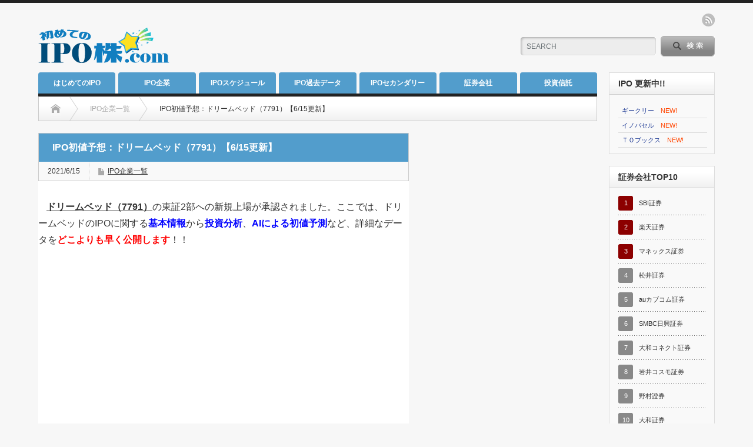

--- FILE ---
content_type: text/html; charset=UTF-8
request_url: https://uikabu.com/ipo-dreambed/
body_size: 41674
content:
<!DOCTYPE html PUBLIC "-//W3C//DTD XHTML 1.1//EN" "http://www.w3.org/TR/xhtml11/DTD/xhtml11.dtd"> <!--[if lt IE 9]><html xmlns="http://www.w3.org/1999/xhtml" class="ie"><![endif]--> <!--[if (gt IE 9)|!(IE)]><!--><html xmlns="http://www.w3.org/1999/xhtml"><!--<![endif]--><head profile="http://gmpg.org/xfn/11"><meta http-equiv="Content-Type" content="text/html; charset=UTF-8" /><meta http-equiv="X-UA-Compatible" content="IE=edge,chrome=1" /><meta name="viewport" content="width=device-width" /><meta name="description" content="　ドリームベッド（7791）の東証2部への新規上場が承認されました。" /><link rel="alternate" type="application/rss+xml" title="初めてのIPO株.com RSS Feed" href="https://uikabu.com/feed/" /><link rel="alternate" type="application/atom+xml" title="初めてのIPO株.com Atom Feed" href="https://uikabu.com/feed/atom/" /><link rel="pingback" href="https://uikabu.com/xmlrpc.php" /><title>IPO初値予想：ドリームベッド（7791）【6/15更新】 | 初めてのIPO株.com</title><meta name="description" content="ドリームベッド（7791）の東証2部への新規上場が承認されました。ここでは、ドリームベッドのIPOに関する基" /><meta name="robots" content="max-snippet:-1, max-image-preview:large, max-video-preview:-1" /><meta name="author" content="takashi-0420"/><meta name="google-site-verification" content="DYU3lCtyz04f75OjXuBoR9C1EH17GZMFt8wiG_5ici8" /><meta name="msvalidate.01" content="493D6F0B1482B8D4FA5756075ADE7C90" /><link rel="canonical" href="https://uikabu.com/ipo-dreambed/" /><meta name="generator" content="All in One SEO (AIOSEO) 4.7.9" /><style media="all">/*<![CDATA[*/:root{--wp-admin-theme-color:#007cba;--wp-admin-theme-color-darker-10:#006ba1;--wp-admin-theme-color-darker-20:#005a87}#start-resizable-editor-section{display:none}.wp-block-audio figcaption{margin-top:.5em;margin-bottom:1em}.wp-block-audio audio{width:100%;min-width:300px}.wp-block-button__link{color:#fff;background-color:#32373c;border:none;border-radius:1.55em;box-shadow:none;cursor:pointer;display:inline-block;font-size:1.125em;padding:.667em 1.333em;text-align:center;text-decoration:none;overflow-wrap:break-word}.wp-block-button__link:active,.wp-block-button__link:focus,.wp-block-button__link:hover,.wp-block-button__link:visited{color:#fff}.wp-block-button__link.aligncenter{text-align:center}.wp-block-button__link.alignright{text-align:right}.wp-block-button.is-style-squared,.wp-block-button__link.wp-block-button.is-style-squared{border-radius:0}.wp-block-button.no-border-radius,.wp-block-button__link.no-border-radius{border-radius:0!important}.is-style-outline>.wp-block-button__link,.wp-block-button__link.is-style-outline{border:2px solid}.is-style-outline>.wp-block-button__link:not(.has-text-color),.wp-block-button__link.is-style-outline:not(.has-text-color){color:#32373c}.is-style-outline>.wp-block-button__link:not(.has-background),.wp-block-button__link.is-style-outline:not(.has-background){background-color:transparent}.wp-block-buttons .wp-block-button{display:inline-block;margin-right:.5em;margin-bottom:.5em}.wp-block-buttons .wp-block-button:last-child{margin-right:0}.wp-block-buttons.alignright .wp-block-button{margin-right:0;margin-left:.5em}.wp-block-buttons.alignright .wp-block-button:first-child{margin-left:0}.wp-block-buttons.alignleft .wp-block-button{margin-left:0;margin-right:.5em}.wp-block-buttons.alignleft .wp-block-button:last-child{margin-right:0}.wp-block-button.aligncenter,.wp-block-buttons.aligncenter,.wp-block-calendar{text-align:center}.wp-block-calendar tbody td,.wp-block-calendar th{padding:.25em;border:1px solid #ddd}.wp-block-calendar tfoot td{border:none}.wp-block-calendar table{width:100%;border-collapse:collapse}.wp-block-calendar table th{font-weight:400;background:#ddd}.wp-block-calendar a{text-decoration:underline}.wp-block-calendar table caption,.wp-block-calendar table tbody{color:#40464d}.wp-block-categories.alignleft{margin-right:2em}.wp-block-categories.alignright{margin-left:2em}.wp-block-code code{white-space:pre-wrap;overflow-wrap:break-word}.wp-block-columns{display:flex;margin-bottom:1.75em;flex-wrap:wrap}@media (min-width:782px){.wp-block-columns{flex-wrap:nowrap}}.wp-block-columns.has-background{padding:1.25em 2.375em}.wp-block-columns.are-vertically-aligned-top{align-items:flex-start}.wp-block-columns.are-vertically-aligned-center{align-items:center}.wp-block-columns.are-vertically-aligned-bottom{align-items:flex-end}.wp-block-column{flex-grow:1;min-width:0;word-break:break-word;overflow-wrap:break-word}@media (max-width:599px){.wp-block-column{flex-basis:100%!important}}@media (min-width:600px) and (max-width:781px){.wp-block-column:not(:only-child){flex-basis:calc(50% - 1em)!important;flex-grow:0}.wp-block-column:nth-child(2n){margin-left:2em}}@media (min-width:782px){.wp-block-column{flex-basis:0;flex-grow:1}.wp-block-column[style*=flex-basis]{flex-grow:0}.wp-block-column:not(:first-child){margin-left:2em}}.wp-block-column.is-vertically-aligned-top{align-self:flex-start}.wp-block-column.is-vertically-aligned-center{-ms-grid-row-align:center;align-self:center}.wp-block-column.is-vertically-aligned-bottom{align-self:flex-end}.wp-block-column.is-vertically-aligned-bottom,.wp-block-column.is-vertically-aligned-center,.wp-block-column.is-vertically-aligned-top{width:100%}.wp-block-cover,.wp-block-cover-image{position:relative;background-size:cover;background-position:50%;min-height:430px;height:100%;width:100%;display:flex;justify-content:center;align-items:center;padding:1em;box-sizing:border-box}.wp-block-cover-image.has-parallax,.wp-block-cover.has-parallax{background-attachment:fixed}@supports (-webkit-overflow-scrolling:touch){.wp-block-cover-image.has-parallax,.wp-block-cover.has-parallax{background-attachment:scroll}}@media (prefers-reduced-motion:reduce){.wp-block-cover-image.has-parallax,.wp-block-cover.has-parallax{background-attachment:scroll}}.wp-block-cover-image.is-repeated,.wp-block-cover.is-repeated{background-repeat:repeat;background-size:auto}.wp-block-cover-image.has-background-dim:not([class*=-background-color]),.wp-block-cover.has-background-dim:not([class*=-background-color]){background-color:#000}.wp-block-cover-image.has-background-dim:before,.wp-block-cover.has-background-dim:before{content:"";background-color:inherit}.wp-block-cover-image.has-background-dim:not(.has-background-gradient):before,.wp-block-cover-image .wp-block-cover__gradient-background,.wp-block-cover.has-background-dim:not(.has-background-gradient):before,.wp-block-cover .wp-block-cover__gradient-background{position:absolute;top:0;left:0;bottom:0;right:0;z-index:1;opacity:.5}.wp-block-cover-image.has-background-dim.has-background-dim-10 .wp-block-cover__gradient-background,.wp-block-cover-image.has-background-dim.has-background-dim-10:not(.has-background-gradient):before,.wp-block-cover.has-background-dim.has-background-dim-10 .wp-block-cover__gradient-background,.wp-block-cover.has-background-dim.has-background-dim-10:not(.has-background-gradient):before{opacity:.1}.wp-block-cover-image.has-background-dim.has-background-dim-20 .wp-block-cover__gradient-background,.wp-block-cover-image.has-background-dim.has-background-dim-20:not(.has-background-gradient):before,.wp-block-cover.has-background-dim.has-background-dim-20 .wp-block-cover__gradient-background,.wp-block-cover.has-background-dim.has-background-dim-20:not(.has-background-gradient):before{opacity:.2}.wp-block-cover-image.has-background-dim.has-background-dim-30 .wp-block-cover__gradient-background,.wp-block-cover-image.has-background-dim.has-background-dim-30:not(.has-background-gradient):before,.wp-block-cover.has-background-dim.has-background-dim-30 .wp-block-cover__gradient-background,.wp-block-cover.has-background-dim.has-background-dim-30:not(.has-background-gradient):before{opacity:.3}.wp-block-cover-image.has-background-dim.has-background-dim-40 .wp-block-cover__gradient-background,.wp-block-cover-image.has-background-dim.has-background-dim-40:not(.has-background-gradient):before,.wp-block-cover.has-background-dim.has-background-dim-40 .wp-block-cover__gradient-background,.wp-block-cover.has-background-dim.has-background-dim-40:not(.has-background-gradient):before{opacity:.4}.wp-block-cover-image.has-background-dim.has-background-dim-50 .wp-block-cover__gradient-background,.wp-block-cover-image.has-background-dim.has-background-dim-50:not(.has-background-gradient):before,.wp-block-cover.has-background-dim.has-background-dim-50 .wp-block-cover__gradient-background,.wp-block-cover.has-background-dim.has-background-dim-50:not(.has-background-gradient):before{opacity:.5}.wp-block-cover-image.has-background-dim.has-background-dim-60 .wp-block-cover__gradient-background,.wp-block-cover-image.has-background-dim.has-background-dim-60:not(.has-background-gradient):before,.wp-block-cover.has-background-dim.has-background-dim-60 .wp-block-cover__gradient-background,.wp-block-cover.has-background-dim.has-background-dim-60:not(.has-background-gradient):before{opacity:.6}.wp-block-cover-image.has-background-dim.has-background-dim-70 .wp-block-cover__gradient-background,.wp-block-cover-image.has-background-dim.has-background-dim-70:not(.has-background-gradient):before,.wp-block-cover.has-background-dim.has-background-dim-70 .wp-block-cover__gradient-background,.wp-block-cover.has-background-dim.has-background-dim-70:not(.has-background-gradient):before{opacity:.7}.wp-block-cover-image.has-background-dim.has-background-dim-80 .wp-block-cover__gradient-background,.wp-block-cover-image.has-background-dim.has-background-dim-80:not(.has-background-gradient):before,.wp-block-cover.has-background-dim.has-background-dim-80 .wp-block-cover__gradient-background,.wp-block-cover.has-background-dim.has-background-dim-80:not(.has-background-gradient):before{opacity:.8}.wp-block-cover-image.has-background-dim.has-background-dim-90 .wp-block-cover__gradient-background,.wp-block-cover-image.has-background-dim.has-background-dim-90:not(.has-background-gradient):before,.wp-block-cover.has-background-dim.has-background-dim-90 .wp-block-cover__gradient-background,.wp-block-cover.has-background-dim.has-background-dim-90:not(.has-background-gradient):before{opacity:.9}.wp-block-cover-image.has-background-dim.has-background-dim-100 .wp-block-cover__gradient-background,.wp-block-cover-image.has-background-dim.has-background-dim-100:not(.has-background-gradient):before,.wp-block-cover.has-background-dim.has-background-dim-100 .wp-block-cover__gradient-background,.wp-block-cover.has-background-dim.has-background-dim-100:not(.has-background-gradient):before{opacity:1}.wp-block-cover-image.alignleft,.wp-block-cover-image.alignright,.wp-block-cover.alignleft,.wp-block-cover.alignright{max-width:290px;width:100%}.wp-block-cover-image:after,.wp-block-cover:after{display:block;content:"";font-size:0;min-height:inherit}@supports (position:sticky){.wp-block-cover-image:after,.wp-block-cover:after{content:none}}.wp-block-cover-image.aligncenter,.wp-block-cover-image.alignleft,.wp-block-cover-image.alignright,.wp-block-cover.aligncenter,.wp-block-cover.alignleft,.wp-block-cover.alignright{display:flex}.wp-block-cover-image .wp-block-cover__inner-container,.wp-block-cover .wp-block-cover__inner-container{width:100%;z-index:1;color:#fff}.wp-block-cover-image .wp-block-subhead:not(.has-text-color),.wp-block-cover-image h1:not(.has-text-color),.wp-block-cover-image h2:not(.has-text-color),.wp-block-cover-image h3:not(.has-text-color),.wp-block-cover-image h4:not(.has-text-color),.wp-block-cover-image h5:not(.has-text-color),.wp-block-cover-image h6:not(.has-text-color),.wp-block-cover-image p:not(.has-text-color),.wp-block-cover .wp-block-subhead:not(.has-text-color),.wp-block-cover h1:not(.has-text-color),.wp-block-cover h2:not(.has-text-color),.wp-block-cover h3:not(.has-text-color),.wp-block-cover h4:not(.has-text-color),.wp-block-cover h5:not(.has-text-color),.wp-block-cover h6:not(.has-text-color),.wp-block-cover p:not(.has-text-color){color:inherit}.wp-block-cover-image.is-position-top-left,.wp-block-cover.is-position-top-left{align-items:flex-start;justify-content:flex-start}.wp-block-cover-image.is-position-top-center,.wp-block-cover.is-position-top-center{align-items:flex-start;justify-content:center}.wp-block-cover-image.is-position-top-right,.wp-block-cover.is-position-top-right{align-items:flex-start;justify-content:flex-end}.wp-block-cover-image.is-position-center-left,.wp-block-cover.is-position-center-left{align-items:center;justify-content:flex-start}.wp-block-cover-image.is-position-center-center,.wp-block-cover.is-position-center-center{align-items:center;justify-content:center}.wp-block-cover-image.is-position-center-right,.wp-block-cover.is-position-center-right{align-items:center;justify-content:flex-end}.wp-block-cover-image.is-position-bottom-left,.wp-block-cover.is-position-bottom-left{align-items:flex-end;justify-content:flex-start}.wp-block-cover-image.is-position-bottom-center,.wp-block-cover.is-position-bottom-center{align-items:flex-end;justify-content:center}.wp-block-cover-image.is-position-bottom-right,.wp-block-cover.is-position-bottom-right{align-items:flex-end;justify-content:flex-end}.wp-block-cover-image.has-custom-content-position.has-custom-content-position .wp-block-cover__inner-container,.wp-block-cover.has-custom-content-position.has-custom-content-position .wp-block-cover__inner-container{margin:0;width:auto}.wp-block-cover__video-background{position:absolute;top:50%;left:50%;transform:translateX(-50%) translateY(-50%);width:100%;height:100%;z-index:0;-o-object-fit:cover;object-fit:cover}.wp-block-cover-image-text,.wp-block-cover-text,section.wp-block-cover-image h2{color:#fff}.wp-block-cover-image-text a,.wp-block-cover-image-text a:active,.wp-block-cover-image-text a:focus,.wp-block-cover-image-text a:hover,.wp-block-cover-text a,.wp-block-cover-text a:active,.wp-block-cover-text a:focus,.wp-block-cover-text a:hover,section.wp-block-cover-image h2 a,section.wp-block-cover-image h2 a:active,section.wp-block-cover-image h2 a:focus,section.wp-block-cover-image h2 a:hover{color:#fff}.wp-block-cover-image .wp-block-cover.has-left-content{justify-content:flex-start}.wp-block-cover-image .wp-block-cover.has-right-content{justify-content:flex-end}.wp-block-cover-image.has-left-content .wp-block-cover-image-text,.wp-block-cover.has-left-content .wp-block-cover-text,section.wp-block-cover-image.has-left-content>h2{margin-left:0;text-align:left}.wp-block-cover-image.has-right-content .wp-block-cover-image-text,.wp-block-cover.has-right-content .wp-block-cover-text,section.wp-block-cover-image.has-right-content>h2{margin-right:0;text-align:right}.wp-block-cover-image .wp-block-cover-image-text,.wp-block-cover .wp-block-cover-text,section.wp-block-cover-image>h2{font-size:2em;line-height:1.25;z-index:1;margin-bottom:0;max-width:580px;padding:.44em;text-align:center}.wp-block-embed.alignleft,.wp-block-embed.alignright,.wp-block[data-align=left]>[data-type="core/embed"],.wp-block[data-align=right]>[data-type="core/embed"]{max-width:360px;width:100%}.wp-block-embed.alignleft .wp-block-embed__wrapper,.wp-block-embed.alignright .wp-block-embed__wrapper,.wp-block[data-align=left]>[data-type="core/embed"] .wp-block-embed__wrapper,.wp-block[data-align=right]>[data-type="core/embed"] .wp-block-embed__wrapper{min-width:280px}.wp-block-embed{margin-bottom:1em}.wp-block-embed figcaption{margin-top:.5em;margin-bottom:1em}.wp-block-embed iframe{max-width:100%}.wp-block-embed__wrapper{position:relative}.wp-embed-responsive .wp-has-aspect-ratio .wp-block-embed__wrapper:before{content:"";display:block;padding-top:50%}.wp-embed-responsive .wp-has-aspect-ratio iframe{position:absolute;top:0;right:0;bottom:0;left:0;height:100%;width:100%}.wp-embed-responsive .wp-embed-aspect-21-9 .wp-block-embed__wrapper:before{padding-top:42.85%}.wp-embed-responsive .wp-embed-aspect-18-9 .wp-block-embed__wrapper:before{padding-top:50%}.wp-embed-responsive .wp-embed-aspect-16-9 .wp-block-embed__wrapper:before{padding-top:56.25%}.wp-embed-responsive .wp-embed-aspect-4-3 .wp-block-embed__wrapper:before{padding-top:75%}.wp-embed-responsive .wp-embed-aspect-1-1 .wp-block-embed__wrapper:before{padding-top:100%}.wp-embed-responsive .wp-embed-aspect-9-16 .wp-block-embed__wrapper:before{padding-top:177.77%}.wp-embed-responsive .wp-embed-aspect-1-2 .wp-block-embed__wrapper:before{padding-top:200%}.wp-block-file{margin-bottom:1.5em}.wp-block-file.aligncenter{text-align:center}.wp-block-file.alignright{text-align:right}.wp-block-file .wp-block-file__button{background:#32373c;border-radius:2em;color:#fff;font-size:.8em;padding:.5em 1em}.wp-block-file a.wp-block-file__button{text-decoration:none}.wp-block-file a.wp-block-file__button:active,.wp-block-file a.wp-block-file__button:focus,.wp-block-file a.wp-block-file__button:hover,.wp-block-file a.wp-block-file__button:visited{box-shadow:none;color:#fff;opacity:.85;text-decoration:none}.wp-block-file *+.wp-block-file__button{margin-left:.75em}.blocks-gallery-grid,.wp-block-gallery{display:flex;flex-wrap:wrap;list-style-type:none;padding:0;margin:0}.blocks-gallery-grid .blocks-gallery-image,.blocks-gallery-grid .blocks-gallery-item,.wp-block-gallery .blocks-gallery-image,.wp-block-gallery .blocks-gallery-item{margin:0 1em 1em 0;display:flex;flex-grow:1;flex-direction:column;justify-content:center;position:relative;width:calc(50% - 1em)}.blocks-gallery-grid .blocks-gallery-image:nth-of-type(2n),.blocks-gallery-grid .blocks-gallery-item:nth-of-type(2n),.wp-block-gallery .blocks-gallery-image:nth-of-type(2n),.wp-block-gallery .blocks-gallery-item:nth-of-type(2n){margin-right:0}.blocks-gallery-grid .blocks-gallery-image figure,.blocks-gallery-grid .blocks-gallery-item figure,.wp-block-gallery .blocks-gallery-image figure,.wp-block-gallery .blocks-gallery-item figure{margin:0;height:100%}@supports (position:sticky){.blocks-gallery-grid .blocks-gallery-image figure,.blocks-gallery-grid .blocks-gallery-item figure,.wp-block-gallery .blocks-gallery-image figure,.wp-block-gallery .blocks-gallery-item figure{display:flex;align-items:flex-end;justify-content:flex-start}}.blocks-gallery-grid .blocks-gallery-image img,.blocks-gallery-grid .blocks-gallery-item img,.wp-block-gallery .blocks-gallery-image img,.wp-block-gallery .blocks-gallery-item img{display:block;max-width:100%;height:auto;width:100%}@supports (position:sticky){.blocks-gallery-grid .blocks-gallery-image img,.blocks-gallery-grid .blocks-gallery-item img,.wp-block-gallery .blocks-gallery-image img,.wp-block-gallery .blocks-gallery-item img{width:auto}}.blocks-gallery-grid .blocks-gallery-image figcaption,.blocks-gallery-grid .blocks-gallery-item figcaption,.wp-block-gallery .blocks-gallery-image figcaption,.wp-block-gallery .blocks-gallery-item figcaption{position:absolute;bottom:0;width:100%;max-height:100%;overflow:auto;padding:3em .77em .7em;color:#fff;text-align:center;font-size:.8em;background:linear-gradient(0deg,rgba(0,0,0,.7),rgba(0,0,0,.3) 70%,transparent);box-sizing:border-box;margin:0}.blocks-gallery-grid .blocks-gallery-image figcaption img,.blocks-gallery-grid .blocks-gallery-item figcaption img,.wp-block-gallery .blocks-gallery-image figcaption img,.wp-block-gallery .blocks-gallery-item figcaption img{display:inline}.blocks-gallery-grid figcaption,.wp-block-gallery figcaption{flex-grow:1}.blocks-gallery-grid.is-cropped .blocks-gallery-image a,.blocks-gallery-grid.is-cropped .blocks-gallery-image img,.blocks-gallery-grid.is-cropped .blocks-gallery-item a,.blocks-gallery-grid.is-cropped .blocks-gallery-item img,.wp-block-gallery.is-cropped .blocks-gallery-image a,.wp-block-gallery.is-cropped .blocks-gallery-image img,.wp-block-gallery.is-cropped .blocks-gallery-item a,.wp-block-gallery.is-cropped .blocks-gallery-item img{width:100%}@supports (position:sticky){.blocks-gallery-grid.is-cropped .blocks-gallery-image a,.blocks-gallery-grid.is-cropped .blocks-gallery-image img,.blocks-gallery-grid.is-cropped .blocks-gallery-item a,.blocks-gallery-grid.is-cropped .blocks-gallery-item img,.wp-block-gallery.is-cropped .blocks-gallery-image a,.wp-block-gallery.is-cropped .blocks-gallery-image img,.wp-block-gallery.is-cropped .blocks-gallery-item a,.wp-block-gallery.is-cropped .blocks-gallery-item img{height:100%;flex:1;-o-object-fit:cover;object-fit:cover}}.blocks-gallery-grid.columns-1 .blocks-gallery-image,.blocks-gallery-grid.columns-1 .blocks-gallery-item,.wp-block-gallery.columns-1 .blocks-gallery-image,.wp-block-gallery.columns-1 .blocks-gallery-item{width:100%;margin-right:0}@media (min-width:600px){.blocks-gallery-grid.columns-3 .blocks-gallery-image,.blocks-gallery-grid.columns-3 .blocks-gallery-item,.wp-block-gallery.columns-3 .blocks-gallery-image,.wp-block-gallery.columns-3 .blocks-gallery-item{width:calc(33.33333% - .66667em);margin-right:1em}.blocks-gallery-grid.columns-4 .blocks-gallery-image,.blocks-gallery-grid.columns-4 .blocks-gallery-item,.wp-block-gallery.columns-4 .blocks-gallery-image,.wp-block-gallery.columns-4 .blocks-gallery-item{width:calc(25% - .75em);margin-right:1em}.blocks-gallery-grid.columns-5 .blocks-gallery-image,.blocks-gallery-grid.columns-5 .blocks-gallery-item,.wp-block-gallery.columns-5 .blocks-gallery-image,.wp-block-gallery.columns-5 .blocks-gallery-item{width:calc(20% - .8em);margin-right:1em}.blocks-gallery-grid.columns-6 .blocks-gallery-image,.blocks-gallery-grid.columns-6 .blocks-gallery-item,.wp-block-gallery.columns-6 .blocks-gallery-image,.wp-block-gallery.columns-6 .blocks-gallery-item{width:calc(16.66667% - .83333em);margin-right:1em}.blocks-gallery-grid.columns-7 .blocks-gallery-image,.blocks-gallery-grid.columns-7 .blocks-gallery-item,.wp-block-gallery.columns-7 .blocks-gallery-image,.wp-block-gallery.columns-7 .blocks-gallery-item{width:calc(14.28571% - .85714em);margin-right:1em}.blocks-gallery-grid.columns-8 .blocks-gallery-image,.blocks-gallery-grid.columns-8 .blocks-gallery-item,.wp-block-gallery.columns-8 .blocks-gallery-image,.wp-block-gallery.columns-8 .blocks-gallery-item{width:calc(12.5% - .875em);margin-right:1em}.blocks-gallery-grid.columns-1 .blocks-gallery-image:nth-of-type(1n),.blocks-gallery-grid.columns-1 .blocks-gallery-item:nth-of-type(1n),.wp-block-gallery.columns-1 .blocks-gallery-image:nth-of-type(1n),.wp-block-gallery.columns-1 .blocks-gallery-item:nth-of-type(1n){margin-right:0}.blocks-gallery-grid.columns-2 .blocks-gallery-image:nth-of-type(2n),.blocks-gallery-grid.columns-2 .blocks-gallery-item:nth-of-type(2n),.wp-block-gallery.columns-2 .blocks-gallery-image:nth-of-type(2n),.wp-block-gallery.columns-2 .blocks-gallery-item:nth-of-type(2n){margin-right:0}.blocks-gallery-grid.columns-3 .blocks-gallery-image:nth-of-type(3n),.blocks-gallery-grid.columns-3 .blocks-gallery-item:nth-of-type(3n),.wp-block-gallery.columns-3 .blocks-gallery-image:nth-of-type(3n),.wp-block-gallery.columns-3 .blocks-gallery-item:nth-of-type(3n){margin-right:0}.blocks-gallery-grid.columns-4 .blocks-gallery-image:nth-of-type(4n),.blocks-gallery-grid.columns-4 .blocks-gallery-item:nth-of-type(4n),.wp-block-gallery.columns-4 .blocks-gallery-image:nth-of-type(4n),.wp-block-gallery.columns-4 .blocks-gallery-item:nth-of-type(4n){margin-right:0}.blocks-gallery-grid.columns-5 .blocks-gallery-image:nth-of-type(5n),.blocks-gallery-grid.columns-5 .blocks-gallery-item:nth-of-type(5n),.wp-block-gallery.columns-5 .blocks-gallery-image:nth-of-type(5n),.wp-block-gallery.columns-5 .blocks-gallery-item:nth-of-type(5n){margin-right:0}.blocks-gallery-grid.columns-6 .blocks-gallery-image:nth-of-type(6n),.blocks-gallery-grid.columns-6 .blocks-gallery-item:nth-of-type(6n),.wp-block-gallery.columns-6 .blocks-gallery-image:nth-of-type(6n),.wp-block-gallery.columns-6 .blocks-gallery-item:nth-of-type(6n){margin-right:0}.blocks-gallery-grid.columns-7 .blocks-gallery-image:nth-of-type(7n),.blocks-gallery-grid.columns-7 .blocks-gallery-item:nth-of-type(7n),.wp-block-gallery.columns-7 .blocks-gallery-image:nth-of-type(7n),.wp-block-gallery.columns-7 .blocks-gallery-item:nth-of-type(7n){margin-right:0}.blocks-gallery-grid.columns-8 .blocks-gallery-image:nth-of-type(8n),.blocks-gallery-grid.columns-8 .blocks-gallery-item:nth-of-type(8n),.wp-block-gallery.columns-8 .blocks-gallery-image:nth-of-type(8n),.wp-block-gallery.columns-8 .blocks-gallery-item:nth-of-type(8n){margin-right:0}}.blocks-gallery-grid .blocks-gallery-image:last-child,.blocks-gallery-grid .blocks-gallery-item:last-child,.wp-block-gallery .blocks-gallery-image:last-child,.wp-block-gallery .blocks-gallery-item:last-child{margin-right:0}.blocks-gallery-grid.alignleft,.blocks-gallery-grid.alignright,.wp-block-gallery.alignleft,.wp-block-gallery.alignright{max-width:290px;width:100%}.blocks-gallery-grid.aligncenter .blocks-gallery-item figure,.wp-block-gallery.aligncenter .blocks-gallery-item figure{justify-content:center}.wp-block-group{box-sizing:border-box}h1.has-background,h2.has-background,h3.has-background,h4.has-background,h5.has-background,h6.has-background{padding:1.25em 2.375em}.wp-block-image{margin-bottom:1em}.wp-block-image img{max-width:100%}.wp-block-image.aligncenter{text-align:center}.wp-block-image.alignfull img,.wp-block-image.alignwide img{width:100%}.wp-block-image .aligncenter,.wp-block-image .alignleft,.wp-block-image .alignright{display:table}.wp-block-image .aligncenter>figcaption,.wp-block-image .alignleft>figcaption,.wp-block-image .alignright>figcaption{display:table-caption;caption-side:bottom}.wp-block-image .alignleft{float:left;margin:.5em 1em .5em 0}.wp-block-image .alignright{float:right;margin:.5em 0 .5em 1em}.wp-block-image .aligncenter{margin-left:auto;margin-right:auto}.wp-block-image figcaption{margin-top:.5em;margin-bottom:1em}.is-style-circle-mask img,.is-style-rounded img{border-radius:9999px}@supports ((-webkit-mask-image:none) or (mask-image:none)) or (-webkit-mask-image:none){.is-style-circle-mask img{-webkit-mask-image:url('data:image/svg+xml;utf8,<svg viewBox="0 0 100 100" xmlns="http://www.w3.org/2000/svg"><circle cx="50" cy="50" r="50"/></svg>');mask-image:url('data:image/svg+xml;utf8,<svg viewBox="0 0 100 100" xmlns="http://www.w3.org/2000/svg"><circle cx="50" cy="50" r="50"/></svg>');mask-mode:alpha;-webkit-mask-repeat:no-repeat;mask-repeat:no-repeat;-webkit-mask-size:contain;mask-size:contain;-webkit-mask-position:center;mask-position:center;border-radius:0}}.wp-block-latest-comments__comment{line-height:1.1;list-style:none;margin-bottom:1em}.has-avatars .wp-block-latest-comments__comment{min-height:2.25em;list-style:none}.has-avatars .wp-block-latest-comments__comment .wp-block-latest-comments__comment-excerpt,.has-avatars .wp-block-latest-comments__comment .wp-block-latest-comments__comment-meta{margin-left:3.25em}.has-dates .wp-block-latest-comments__comment,.has-excerpts .wp-block-latest-comments__comment{line-height:1.5}.wp-block-latest-comments__comment-excerpt p{font-size:.875em;line-height:1.8;margin:.36em 0 1.4em}.wp-block-latest-comments__comment-date{display:block;font-size:.75em}.wp-block-latest-comments .avatar,.wp-block-latest-comments__comment-avatar{border-radius:1.5em;display:block;float:left;height:2.5em;margin-right:.75em;width:2.5em}.wp-block-latest-posts.alignleft{margin-right:2em}.wp-block-latest-posts.alignright{margin-left:2em}.wp-block-latest-posts.wp-block-latest-posts__list{list-style:none}.wp-block-latest-posts.wp-block-latest-posts__list li{clear:both}.wp-block-latest-posts.is-grid{display:flex;flex-wrap:wrap;padding:0}.wp-block-latest-posts.is-grid li{margin:0 1.25em 1.25em 0;width:100%}@media (min-width:600px){.wp-block-latest-posts.columns-2 li{width:calc(50% - .625em)}.wp-block-latest-posts.columns-2 li:nth-child(2n){margin-right:0}.wp-block-latest-posts.columns-3 li{width:calc(33.33333% - .83333em)}.wp-block-latest-posts.columns-3 li:nth-child(3n){margin-right:0}.wp-block-latest-posts.columns-4 li{width:calc(25% - .9375em)}.wp-block-latest-posts.columns-4 li:nth-child(4n){margin-right:0}.wp-block-latest-posts.columns-5 li{width:calc(20% - 1em)}.wp-block-latest-posts.columns-5 li:nth-child(5n){margin-right:0}.wp-block-latest-posts.columns-6 li{width:calc(16.66667% - 1.04167em)}.wp-block-latest-posts.columns-6 li:nth-child(6n){margin-right:0}}.wp-block-latest-posts__post-author,.wp-block-latest-posts__post-date{display:block;color:#555;font-size:.8125em}.wp-block-latest-posts__post-excerpt{margin-top:.5em;margin-bottom:1em}.wp-block-latest-posts__featured-image a{display:inline-block}.wp-block-latest-posts__featured-image img{height:auto;width:auto}.wp-block-latest-posts__featured-image.alignleft{margin-right:1em}.wp-block-latest-posts__featured-image.alignright{margin-left:1em}.wp-block-latest-posts__featured-image.aligncenter{margin-bottom:1em;text-align:center}.block-editor-image-alignment-control__row .components-base-control__field{display:flex;justify-content:space-between;align-items:center}.block-editor-image-alignment-control__row .components-base-control__field .components-base-control__label{margin-bottom:0}ol.has-background,ul.has-background{padding:1.25em 2.375em}.wp-block-media-text{
  /*!rtl:begin:ignore*/direction:ltr;
  /*!rtl:end:ignore*/display:-ms-grid;display:grid;-ms-grid-columns:50% 1fr;grid-template-columns:50% 1fr;-ms-grid-rows:auto;grid-template-rows:auto}.wp-block-media-text.has-media-on-the-right{-ms-grid-columns:1fr 50%;grid-template-columns:1fr 50%}.wp-block-media-text.is-vertically-aligned-top .wp-block-media-text__content,.wp-block-media-text.is-vertically-aligned-top .wp-block-media-text__media{-ms-grid-row-align:start;align-self:start}.wp-block-media-text.is-vertically-aligned-center .wp-block-media-text__content,.wp-block-media-text.is-vertically-aligned-center .wp-block-media-text__media,.wp-block-media-text .wp-block-media-text__content,.wp-block-media-text .wp-block-media-text__media{-ms-grid-row-align:center;align-self:center}.wp-block-media-text.is-vertically-aligned-bottom .wp-block-media-text__content,.wp-block-media-text.is-vertically-aligned-bottom .wp-block-media-text__media{-ms-grid-row-align:end;align-self:end}.wp-block-media-text .wp-block-media-text__media{
  /*!rtl:begin:ignore*/-ms-grid-column:1;grid-column:1;-ms-grid-row:1;grid-row:1;
  /*!rtl:end:ignore*/margin:0}.wp-block-media-text .wp-block-media-text__content{direction:ltr;
  /*!rtl:begin:ignore*/-ms-grid-column:2;grid-column:2;-ms-grid-row:1;grid-row:1;
  /*!rtl:end:ignore*/padding:0 8%;word-break:break-word}.wp-block-media-text.has-media-on-the-right .wp-block-media-text__media{
  /*!rtl:begin:ignore*/-ms-grid-column:2;grid-column:2;-ms-grid-row:1;grid-row:1
  /*!rtl:end:ignore*/}.wp-block-media-text.has-media-on-the-right .wp-block-media-text__content{
  /*!rtl:begin:ignore*/-ms-grid-column:1;grid-column:1;-ms-grid-row:1;grid-row:1
  /*!rtl:end:ignore*/}.wp-block-media-text__media img,.wp-block-media-text__media video{max-width:unset;width:100%;vertical-align:middle}.wp-block-media-text.is-image-fill figure.wp-block-media-text__media{height:100%;min-height:250px;background-size:cover}.wp-block-media-text.is-image-fill figure.wp-block-media-text__media>img{position:absolute;width:1px;height:1px;padding:0;margin:-1px;overflow:hidden;clip:rect(0,0,0,0);border:0}@media (max-width:600px){.wp-block-media-text.is-stacked-on-mobile{-ms-grid-columns:100%!important;grid-template-columns:100%!important}.wp-block-media-text.is-stacked-on-mobile .wp-block-media-text__media{-ms-grid-column:1;grid-column:1;-ms-grid-row:1;grid-row:1}.wp-block-media-text.is-stacked-on-mobile .wp-block-media-text__content{-ms-grid-column:1;grid-column:1;-ms-grid-row:2;grid-row:2}}.wp-block-navigation:not(.has-background) .wp-block-navigation__container .wp-block-navigation-link:not(.has-text-color){color:#1e1e1e}.wp-block-navigation:not(.has-background) .wp-block-navigation__container .wp-block-navigation__container{background-color:#fff}.items-justified-left>ul{justify-content:flex-start}.items-justified-center>ul{justify-content:center}.items-justified-right>ul{justify-content:flex-end}.wp-block-navigation-link{display:flex;align-items:center;position:relative;margin:0}.wp-block-navigation-link .wp-block-navigation__container:empty{display:none}.wp-block-navigation__container{list-style:none;margin:0;padding-left:0;display:flex;flex-wrap:wrap}.is-vertical .wp-block-navigation__container{display:block}.has-child>.wp-block-navigation-link__content{padding-right:.5em}.has-child .wp-block-navigation__container{border:1px solid rgba(0,0,0,.15);background-color:inherit;color:inherit;position:absolute;left:0;top:100%;width:-webkit-fit-content;width:-moz-fit-content;width:fit-content;z-index:2;opacity:0;transition:opacity .1s linear;visibility:hidden}.has-child .wp-block-navigation__container>.wp-block-navigation-link>.wp-block-navigation-link__content{flex-grow:1}.has-child .wp-block-navigation__container>.wp-block-navigation-link>.wp-block-navigation-link__submenu-icon{padding-right:.5em}@media (min-width:782px){.has-child .wp-block-navigation__container{left:1.5em}.has-child .wp-block-navigation__container .wp-block-navigation__container{left:100%;top:-1px}.has-child .wp-block-navigation__container .wp-block-navigation__container:before{content:"";position:absolute;right:100%;height:100%;display:block;width:.5em;background:transparent}.has-child .wp-block-navigation__container .wp-block-navigation-link__submenu-icon svg{transform:rotate(0)}}.has-child:hover{cursor:pointer}.has-child:hover>.wp-block-navigation__container{visibility:visible;opacity:1;display:flex;flex-direction:column}.has-child:focus-within{cursor:pointer}.has-child:focus-within>.wp-block-navigation__container{visibility:visible;opacity:1;display:flex;flex-direction:column}.wp-block-navigation-link__content{color:inherit;text-decoration:none;padding:.5em 1em}.wp-block-navigation-link__content+.wp-block-navigation-link__content{padding-top:0}.has-text-color .wp-block-navigation-link__content{color:inherit}.wp-block-navigation-link__label{word-break:normal;overflow-wrap:break-word}.wp-block-navigation-link__submenu-icon{height:inherit;padding:.375em 1em .375em 0}.wp-block-navigation-link__submenu-icon svg{fill:currentColor}@media (min-width:782px){.wp-block-navigation-link__submenu-icon svg{transform:rotate(90deg)}}.is-small-text{font-size:.875em}.is-regular-text{font-size:1em}.is-large-text{font-size:2.25em}.is-larger-text{font-size:3em}.has-drop-cap:not(:focus):first-letter{float:left;font-size:8.4em;line-height:.68;font-weight:100;margin:.05em .1em 0 0;text-transform:uppercase;font-style:normal}p.has-background{padding:1.25em 2.375em}p.has-text-color a{color:inherit}.wp-block-post-author{display:flex;flex-wrap:wrap}.wp-block-post-author__byline{width:100%;margin-top:0;margin-bottom:0;font-size:.5em}.wp-block-post-author__avatar{margin-right:1em}.wp-block-post-author__bio{margin-bottom:.7em;font-size:.7em}.wp-block-post-author__content{flex-grow:1;flex-basis:0}.wp-block-post-author__name{font-weight:700;margin:0}.wp-block-pullquote{padding:3em 0;margin-left:0;margin-right:0;text-align:center}.wp-block-pullquote.alignleft,.wp-block-pullquote.alignright{max-width:290px}.wp-block-pullquote.alignleft p,.wp-block-pullquote.alignright p{font-size:1.25em}.wp-block-pullquote p{font-size:1.75em;line-height:1.6}.wp-block-pullquote cite,.wp-block-pullquote footer{position:relative}.wp-block-pullquote .has-text-color a{color:inherit}.wp-block-pullquote:not(.is-style-solid-color){background:none}.wp-block-pullquote.is-style-solid-color{border:none}.wp-block-pullquote.is-style-solid-color blockquote{margin-left:auto;margin-right:auto;text-align:left;max-width:60%}.wp-block-pullquote.is-style-solid-color blockquote p{margin-top:0;margin-bottom:0;font-size:2em}.wp-block-pullquote.is-style-solid-color blockquote cite{text-transform:none;font-style:normal}.wp-block-pullquote cite{color:inherit}.wp-block-quote.is-large,.wp-block-quote.is-style-large{margin-bottom:1em;padding:0 1em}.wp-block-quote.is-large p,.wp-block-quote.is-style-large p{font-size:1.5em;font-style:italic;line-height:1.6}.wp-block-quote.is-large cite,.wp-block-quote.is-large footer,.wp-block-quote.is-style-large cite,.wp-block-quote.is-style-large footer{font-size:1.125em;text-align:right}.wp-block-rss.alignleft{margin-right:2em}.wp-block-rss.alignright{margin-left:2em}.wp-block-rss.is-grid{display:flex;flex-wrap:wrap;padding:0;list-style:none}.wp-block-rss.is-grid li{margin:0 1em 1em 0;width:100%}@media (min-width:600px){.wp-block-rss.columns-2 li{width:calc(50% - 1em)}.wp-block-rss.columns-3 li{width:calc(33.33333% - 1em)}.wp-block-rss.columns-4 li{width:calc(25% - 1em)}.wp-block-rss.columns-5 li{width:calc(20% - 1em)}.wp-block-rss.columns-6 li{width:calc(16.66667% - 1em)}}.wp-block-rss__item-author,.wp-block-rss__item-publish-date{display:block;color:#555;font-size:.8125em}.wp-block-search .wp-block-search__inside-wrapper{display:flex;flex:auto;flex-wrap:nowrap;max-width:100%}.wp-block-search .wp-block-search__label{width:100%}.wp-block-search .wp-block-search__input{flex-grow:1;min-width:3em;border:1px solid #949494}.wp-block-search .wp-block-search__button{margin-left:.625em;word-break:normal}.wp-block-search .wp-block-search__button svg{min-width:1.5em;min-height:1.5em}.wp-block-search.wp-block-search__button-only .wp-block-search__button{margin-left:0}.wp-block-search.wp-block-search__button-inside .wp-block-search__inside-wrapper{padding:4px;border:1px solid #949494}.wp-block-search.wp-block-search__button-inside .wp-block-search__inside-wrapper .wp-block-search__input{border-radius:0;border:none;padding:0 0 0 .25em}.wp-block-search.wp-block-search__button-inside .wp-block-search__inside-wrapper .wp-block-search__input:focus{outline:none}.wp-block-search.wp-block-search__button-inside .wp-block-search__inside-wrapper .wp-block-search__button{padding:.125em .5em}.wp-block-separator.is-style-wide{border-bottom-width:1px}.wp-block-separator.is-style-dots{background:none!important;border:none;text-align:center;max-width:none;line-height:1;height:auto}.wp-block-separator.is-style-dots:before{content:"\00b7 \00b7 \00b7";color:currentColor;font-size:1.5em;letter-spacing:2em;padding-left:2em;font-family:serif}.wp-block-custom-logo .aligncenter{display:table}.wp-block-social-links{display:flex;flex-wrap:wrap;justify-content:flex-start;padding-left:0;padding-right:0;text-indent:0;margin-left:0}.wp-block-social-links .wp-social-link a,.wp-block-social-links .wp-social-link a:hover{text-decoration:none;border-bottom:0;box-shadow:none}.wp-social-link{display:block;width:36px;height:36px;border-radius:9999px;margin:0 8px 8px 0;transition:transform .1s ease}@media (prefers-reduced-motion:reduce){.wp-social-link{transition-duration:0s}}.wp-social-link a{padding:6px;display:block;line-height:0;transition:transform .1s ease}.wp-social-link a,.wp-social-link a:active,.wp-social-link a:hover,.wp-social-link a:visited,.wp-social-link svg{color:currentColor;fill:currentColor}.wp-social-link:hover{transform:scale(1.1)}.wp-block-social-links.aligncenter{justify-content:center;display:flex}.wp-block-social-links:not(.is-style-logos-only) .wp-social-link{background-color:#f0f0f0;color:#444}.wp-block-social-links:not(.is-style-logos-only) .wp-social-link-amazon{background-color:#f90;color:#fff}.wp-block-social-links:not(.is-style-logos-only) .wp-social-link-bandcamp{background-color:#1ea0c3;color:#fff}.wp-block-social-links:not(.is-style-logos-only) .wp-social-link-behance{background-color:#0757fe;color:#fff}.wp-block-social-links:not(.is-style-logos-only) .wp-social-link-codepen{background-color:#1e1f26;color:#fff}.wp-block-social-links:not(.is-style-logos-only) .wp-social-link-deviantart{background-color:#02e49b;color:#fff}.wp-block-social-links:not(.is-style-logos-only) .wp-social-link-dribbble{background-color:#e94c89;color:#fff}.wp-block-social-links:not(.is-style-logos-only) .wp-social-link-dropbox{background-color:#4280ff;color:#fff}.wp-block-social-links:not(.is-style-logos-only) .wp-social-link-etsy{background-color:#f45800;color:#fff}.wp-block-social-links:not(.is-style-logos-only) .wp-social-link-facebook{background-color:#1778f2;color:#fff}.wp-block-social-links:not(.is-style-logos-only) .wp-social-link-fivehundredpx{background-color:#000;color:#fff}.wp-block-social-links:not(.is-style-logos-only) .wp-social-link-flickr{background-color:#0461dd;color:#fff}.wp-block-social-links:not(.is-style-logos-only) .wp-social-link-foursquare{background-color:#e65678;color:#fff}.wp-block-social-links:not(.is-style-logos-only) .wp-social-link-github{background-color:#24292d;color:#fff}.wp-block-social-links:not(.is-style-logos-only) .wp-social-link-goodreads{background-color:#eceadd;color:#382110}.wp-block-social-links:not(.is-style-logos-only) .wp-social-link-google{background-color:#ea4434;color:#fff}.wp-block-social-links:not(.is-style-logos-only) .wp-social-link-instagram{background-color:#f00075;color:#fff}.wp-block-social-links:not(.is-style-logos-only) .wp-social-link-lastfm{background-color:#e21b24;color:#fff}.wp-block-social-links:not(.is-style-logos-only) .wp-social-link-linkedin{background-color:#0d66c2;color:#fff}.wp-block-social-links:not(.is-style-logos-only) .wp-social-link-mastodon{background-color:#3288d4;color:#fff}.wp-block-social-links:not(.is-style-logos-only) .wp-social-link-medium{background-color:#02ab6c;color:#fff}.wp-block-social-links:not(.is-style-logos-only) .wp-social-link-meetup{background-color:#f6405f;color:#fff}.wp-block-social-links:not(.is-style-logos-only) .wp-social-link-pinterest{background-color:#e60122;color:#fff}.wp-block-social-links:not(.is-style-logos-only) .wp-social-link-pocket{background-color:#ef4155;color:#fff}.wp-block-social-links:not(.is-style-logos-only) .wp-social-link-reddit{background-color:#fe4500;color:#fff}.wp-block-social-links:not(.is-style-logos-only) .wp-social-link-skype{background-color:#0478d7;color:#fff}.wp-block-social-links:not(.is-style-logos-only) .wp-social-link-snapchat{background-color:#fefc00;color:#fff;stroke:#000}.wp-block-social-links:not(.is-style-logos-only) .wp-social-link-soundcloud{background-color:#ff5600;color:#fff}.wp-block-social-links:not(.is-style-logos-only) .wp-social-link-spotify{background-color:#1bd760;color:#fff}.wp-block-social-links:not(.is-style-logos-only) .wp-social-link-tumblr{background-color:#011835;color:#fff}.wp-block-social-links:not(.is-style-logos-only) .wp-social-link-twitch{background-color:#6440a4;color:#fff}.wp-block-social-links:not(.is-style-logos-only) .wp-social-link-twitter{background-color:#1da1f2;color:#fff}.wp-block-social-links:not(.is-style-logos-only) .wp-social-link-vimeo{background-color:#1eb7ea;color:#fff}.wp-block-social-links:not(.is-style-logos-only) .wp-social-link-vk{background-color:#4680c2;color:#fff}.wp-block-social-links:not(.is-style-logos-only) .wp-social-link-wordpress{background-color:#3499cd;color:#fff}.wp-block-social-links:not(.is-style-logos-only) .wp-social-link-yelp{background-color:#d32422;color:#fff}.wp-block-social-links:not(.is-style-logos-only) .wp-social-link-youtube{background-color:red;color:#fff}.wp-block-social-links.is-style-logos-only .wp-social-link{background:none;padding:4px}.wp-block-social-links.is-style-logos-only .wp-social-link svg{width:28px;height:28px}.wp-block-social-links.is-style-logos-only .wp-social-link-amazon{color:#f90}.wp-block-social-links.is-style-logos-only .wp-social-link-bandcamp{color:#1ea0c3}.wp-block-social-links.is-style-logos-only .wp-social-link-behance{color:#0757fe}.wp-block-social-links.is-style-logos-only .wp-social-link-codepen{color:#1e1f26}.wp-block-social-links.is-style-logos-only .wp-social-link-deviantart{color:#02e49b}.wp-block-social-links.is-style-logos-only .wp-social-link-dribbble{color:#e94c89}.wp-block-social-links.is-style-logos-only .wp-social-link-dropbox{color:#4280ff}.wp-block-social-links.is-style-logos-only .wp-social-link-etsy{color:#f45800}.wp-block-social-links.is-style-logos-only .wp-social-link-facebook{color:#1778f2}.wp-block-social-links.is-style-logos-only .wp-social-link-fivehundredpx{color:#000}.wp-block-social-links.is-style-logos-only .wp-social-link-flickr{color:#0461dd}.wp-block-social-links.is-style-logos-only .wp-social-link-foursquare{color:#e65678}.wp-block-social-links.is-style-logos-only .wp-social-link-github{color:#24292d}.wp-block-social-links.is-style-logos-only .wp-social-link-goodreads{color:#382110}.wp-block-social-links.is-style-logos-only .wp-social-link-google{color:#ea4434}.wp-block-social-links.is-style-logos-only .wp-social-link-instagram{color:#f00075}.wp-block-social-links.is-style-logos-only .wp-social-link-lastfm{color:#e21b24}.wp-block-social-links.is-style-logos-only .wp-social-link-linkedin{color:#0d66c2}.wp-block-social-links.is-style-logos-only .wp-social-link-mastodon{color:#3288d4}.wp-block-social-links.is-style-logos-only .wp-social-link-medium{color:#02ab6c}.wp-block-social-links.is-style-logos-only .wp-social-link-meetup{color:#f6405f}.wp-block-social-links.is-style-logos-only .wp-social-link-pinterest{color:#e60122}.wp-block-social-links.is-style-logos-only .wp-social-link-pocket{color:#ef4155}.wp-block-social-links.is-style-logos-only .wp-social-link-reddit{color:#fe4500}.wp-block-social-links.is-style-logos-only .wp-social-link-skype{color:#0478d7}.wp-block-social-links.is-style-logos-only .wp-social-link-snapchat{color:#fff;stroke:#000}.wp-block-social-links.is-style-logos-only .wp-social-link-soundcloud{color:#ff5600}.wp-block-social-links.is-style-logos-only .wp-social-link-spotify{color:#1bd760}.wp-block-social-links.is-style-logos-only .wp-social-link-tumblr{color:#011835}.wp-block-social-links.is-style-logos-only .wp-social-link-twitch{color:#6440a4}.wp-block-social-links.is-style-logos-only .wp-social-link-twitter{color:#1da1f2}.wp-block-social-links.is-style-logos-only .wp-social-link-vimeo{color:#1eb7ea}.wp-block-social-links.is-style-logos-only .wp-social-link-vk{color:#4680c2}.wp-block-social-links.is-style-logos-only .wp-social-link-wordpress{color:#3499cd}.wp-block-social-links.is-style-logos-only .wp-social-link-yelp{background-color:#d32422;color:#fff}.wp-block-social-links.is-style-logos-only .wp-social-link-youtube{color:red}.wp-block-social-links.is-style-pill-shape .wp-social-link{width:auto}.wp-block-social-links.is-style-pill-shape .wp-social-link a{padding-left:16px;padding-right:16px}.wp-block-spacer{clear:both}p.wp-block-subhead{font-size:1.1em;font-style:italic;opacity:.75}.wp-block-table{overflow-x:auto}.wp-block-table table{width:100%}.wp-block-table .has-fixed-layout{table-layout:fixed;width:100%}.wp-block-table .has-fixed-layout td,.wp-block-table .has-fixed-layout th{word-break:break-word}.wp-block-table.aligncenter,.wp-block-table.alignleft,.wp-block-table.alignright{display:table;width:auto}.wp-block-table.aligncenter td,.wp-block-table.aligncenter th,.wp-block-table.alignleft td,.wp-block-table.alignleft th,.wp-block-table.alignright td,.wp-block-table.alignright th{word-break:break-word}.wp-block-table .has-subtle-light-gray-background-color{background-color:#f3f4f5}.wp-block-table .has-subtle-pale-green-background-color{background-color:#e9fbe5}.wp-block-table .has-subtle-pale-blue-background-color{background-color:#e7f5fe}.wp-block-table .has-subtle-pale-pink-background-color{background-color:#fcf0ef}.wp-block-table.is-style-stripes{border-spacing:0;border-collapse:inherit;background-color:transparent;border-bottom:1px solid #f0f0f0}.wp-block-table.is-style-stripes tbody tr:nth-child(odd){background-color:#f0f0f0}.wp-block-table.is-style-stripes.has-subtle-light-gray-background-color tbody tr:nth-child(odd){background-color:#f3f4f5}.wp-block-table.is-style-stripes.has-subtle-pale-green-background-color tbody tr:nth-child(odd){background-color:#e9fbe5}.wp-block-table.is-style-stripes.has-subtle-pale-blue-background-color tbody tr:nth-child(odd){background-color:#e7f5fe}.wp-block-table.is-style-stripes.has-subtle-pale-pink-background-color tbody tr:nth-child(odd){background-color:#fcf0ef}.wp-block-table.is-style-stripes td,.wp-block-table.is-style-stripes th{border-color:transparent}.wp-block-text-columns,.wp-block-text-columns.aligncenter{display:flex}.wp-block-text-columns .wp-block-column{margin:0 1em;padding:0}.wp-block-text-columns .wp-block-column:first-child{margin-left:0}.wp-block-text-columns .wp-block-column:last-child{margin-right:0}.wp-block-text-columns.columns-2 .wp-block-column{width:50%}.wp-block-text-columns.columns-3 .wp-block-column{width:33.33333%}.wp-block-text-columns.columns-4 .wp-block-column{width:25%}.wp-block-video{margin-left:0;margin-right:0}.wp-block-video video{max-width:100%}@supports (position:sticky){.wp-block-video [poster]{-o-object-fit:cover;object-fit:cover}}.wp-block-video.aligncenter{text-align:center}.wp-block-video figcaption{margin-top:.5em;margin-bottom:1em}.wp-block-post-featured-image a{display:inline-block}:root .has-pale-pink-background-color{background-color:#f78da7}:root .has-vivid-red-background-color{background-color:#cf2e2e}:root .has-luminous-vivid-orange-background-color{background-color:#ff6900}:root .has-luminous-vivid-amber-background-color{background-color:#fcb900}:root .has-light-green-cyan-background-color{background-color:#7bdcb5}:root .has-vivid-green-cyan-background-color{background-color:#00d084}:root .has-pale-cyan-blue-background-color{background-color:#8ed1fc}:root .has-vivid-cyan-blue-background-color{background-color:#0693e3}:root .has-vivid-purple-background-color{background-color:#9b51e0}:root .has-white-background-color{background-color:#fff}:root .has-very-light-gray-background-color{background-color:#eee}:root .has-cyan-bluish-gray-background-color{background-color:#abb8c3}:root .has-very-dark-gray-background-color{background-color:#313131}:root .has-black-background-color{background-color:#000}:root .has-pale-pink-color{color:#f78da7}:root .has-vivid-red-color{color:#cf2e2e}:root .has-luminous-vivid-orange-color{color:#ff6900}:root .has-luminous-vivid-amber-color{color:#fcb900}:root .has-light-green-cyan-color{color:#7bdcb5}:root .has-vivid-green-cyan-color{color:#00d084}:root .has-pale-cyan-blue-color{color:#8ed1fc}:root .has-vivid-cyan-blue-color{color:#0693e3}:root .has-vivid-purple-color{color:#9b51e0}:root .has-white-color{color:#fff}:root .has-very-light-gray-color{color:#eee}:root .has-cyan-bluish-gray-color{color:#abb8c3}:root .has-very-dark-gray-color{color:#313131}:root .has-black-color{color:#000}:root .has-vivid-cyan-blue-to-vivid-purple-gradient-background{background:linear-gradient(135deg,#0693e3,#9b51e0)}:root .has-vivid-green-cyan-to-vivid-cyan-blue-gradient-background{background:linear-gradient(135deg,#00d084,#0693e3)}:root .has-light-green-cyan-to-vivid-green-cyan-gradient-background{background:linear-gradient(135deg,#7adcb4,#00d082)}:root .has-luminous-vivid-amber-to-luminous-vivid-orange-gradient-background{background:linear-gradient(135deg,#fcb900,#ff6900)}:root .has-luminous-vivid-orange-to-vivid-red-gradient-background{background:linear-gradient(135deg,#ff6900,#cf2e2e)}:root .has-very-light-gray-to-cyan-bluish-gray-gradient-background{background:linear-gradient(135deg,#eee,#a9b8c3)}:root .has-cool-to-warm-spectrum-gradient-background{background:linear-gradient(135deg,#4aeadc,#9778d1 20%,#cf2aba 40%,#ee2c82 60%,#fb6962 80%,#fef84c)}:root .has-blush-light-purple-gradient-background{background:linear-gradient(135deg,#ffceec,#9896f0)}:root .has-blush-bordeaux-gradient-background{background:linear-gradient(135deg,#fecda5,#fe2d2d 50%,#6b003e)}:root .has-purple-crush-gradient-background{background:linear-gradient(135deg,#34e2e4,#4721fb 50%,#ab1dfe)}:root .has-luminous-dusk-gradient-background{background:linear-gradient(135deg,#ffcb70,#c751c0 50%,#4158d0)}:root .has-hazy-dawn-gradient-background{background:linear-gradient(135deg,#faaca8,#dad0ec)}:root .has-pale-ocean-gradient-background{background:linear-gradient(135deg,#fff5cb,#b6e3d4 50%,#33a7b5)}:root .has-electric-grass-gradient-background{background:linear-gradient(135deg,#caf880,#71ce7e)}:root .has-subdued-olive-gradient-background{background:linear-gradient(135deg,#fafae1,#67a671)}:root .has-atomic-cream-gradient-background{background:linear-gradient(135deg,#fdd79a,#004a59)}:root .has-nightshade-gradient-background{background:linear-gradient(135deg,#330968,#31cdcf)}:root .has-midnight-gradient-background{background:linear-gradient(135deg,#020381,#2874fc)}:root .has-link-color a{color:#00e;color:var(--wp--style--color--link,#00e)}.has-small-font-size{font-size:.8125em}.has-normal-font-size,.has-regular-font-size{font-size:1em}.has-medium-font-size{font-size:1.25em}.has-large-font-size{font-size:2.25em}.has-huge-font-size,.has-larger-font-size{font-size:2.625em}.has-text-align-center{text-align:center}.has-text-align-left{text-align:left}.has-text-align-right{text-align:right}#end-resizable-editor-section{display:none}.aligncenter{clear:both}
/**
 * #.# Common SCSS
 *
 * Can include things like variables and mixins
 * that are used across the project.
*/
/**
 * #.# Styles
 *
 * CSS for both Frontend+Backend.
 */

div.wpcf7 .screen-reader-response{position:absolute;overflow:hidden;clip:rect(1px,1px,1px,1px);height:1px;width:1px;margin:0;padding:0;border:0}div.wpcf7-response-output{margin:2em .5em 1em;padding:.2em 1em;border:2px solid red}div.wpcf7-mail-sent-ok{border:2px solid #398f14}div.wpcf7-mail-sent-ng,div.wpcf7-aborted{border:2px solid red}div.wpcf7-spam-blocked{border:2px solid orange}div.wpcf7-validation-errors,div.wpcf7-acceptance-missing{border:2px solid #f7e700}.wpcf7-form-control-wrap{position:relative}span.wpcf7-not-valid-tip{color:red;font-size:1em;font-weight:400;display:block}.use-floating-validation-tip span.wpcf7-not-valid-tip{position:absolute;top:20%;left:20%;z-index:100;border:1px solid red;background:#fff;padding:.2em .8em}span.wpcf7-list-item{display:inline-block;margin:0 0 0 1em}span.wpcf7-list-item-label:before,span.wpcf7-list-item-label:after{content:" "}.wpcf7-display-none{display:none}div.wpcf7 .ajax-loader{visibility:hidden;display:inline-block;background-image:url(//uikabu.com/wp-content/plugins/contact-form-7/includes/css/../../images/ajax-loader.gif);width:16px;height:16px;border:none;padding:0;margin:0 0 0 4px;vertical-align:middle}div.wpcf7 .ajax-loader.is-active{visibility:visible}div.wpcf7 div.ajax-error{display:none}div.wpcf7 .placeheld{color:#888}div.wpcf7 input[type=file]{cursor:pointer}div.wpcf7 input[type=file]:disabled{cursor:default}div.wpcf7 .wpcf7-submit:disabled{cursor:not-allowed}.wpcf7 input[type=url],.wpcf7 input[type=email],.wpcf7 input[type=tel]{direction:ltr}
.quads-location ins.adsbygoogle{background:0 0 !important}.quads-location .quads_rotator_img{opacity:1 !important}.quads.quads_ad_container{display:grid;grid-template-columns:auto;grid-gap:10px;padding:10px}.grid_image{animation:fadeIn .5s;-webkit-animation:fadeIn .5s;-moz-animation:fadeIn .5s;-o-animation:fadeIn .5s;-ms-animation:fadeIn .5s}.quads-ad-label{font-size:12px;text-align:center;color:#333}.quads_click_impression{display:none}.quads-location,.quads-ads-space{max-width:100%}@media only screen and (max-width:480px){.quads-ads-space,.penci-builder-element .quads-ads-space{max-width:340px}}
.shortcode-star-rating{padding:0 1px}.dashicons{font-size:20px;width:auto;height:auto;line-height:normal;text-decoration:inherit;vertical-align:middle}.shortcode-star-rating [class^="dashicons dashicons-star-"]:before{color:#fcae00}.ssr-int{margin-left:2px;font-size:13px;vertical-align:middle;color:#333}
.news_date{color:#12375e;margin-top:5px !important;margin-bottom:0 !important;line-height:1 !important}.news_title{margin-top:0 !important;padding-top:0 !important}.news_title a{color:#12375e !important}#custom_html-24{background-color:#f7f7f7 !important;box-sizing:content-box;border:1px solid #f7f7f7}#adswidget6-quick-adsense-reloaded-4,#adswidget6-quick-adsense-reloaded-7{background-color:#f7f7f7 !important;box-sizing:content-box;border:1px solid #f7f7f7}@media screen and (min-width:990px){#right_col,#side_col{position:sticky !important;top:5px}}#left_col{background:#fff}#ez-toc-container{border-width:2px !important;border-radius:0}#ez-toc-container ul.ez-toc-list a{display:block;padding:6px;font-family:"ヒラギノ丸ゴ Pro W4","ヒラギノ丸ゴ Pro","Hiragino Maru Gothic Pro","ヒラギノ角ゴ Pro W3","Hiragino Kaku Gothic Pro","HG丸ｺﾞｼｯｸM-PRO","HGMaruGothicMPRO"}.ez-toc-title-container{display:block;width:100%}#ez-toc-container p.ez-toc-title{display:block;text-align:center;margin-bottom:5px}.ez-toc-title-toggle{position:absolute;top:13px;right:15px}#ez-toc-container.counter-decimal ul.ez-toc-list li a:before,.ez-toc-widget-container.counter-decimal ul.ez-toc-list li a:before{color:#f98886}
@charset "utf-8";@font-face{font-family:'design_plus';src:url(//uikabu.com/wp-content/themes/opinion_tcd018/fonts/design_plus.eot?v=1.0);src:url(//uikabu.com/wp-content/themes/opinion_tcd018/fonts/design_plus.eot?v=1.0#iefix) format('embedded-opentype'),url(//uikabu.com/wp-content/themes/opinion_tcd018/fonts/design_plus.woff?v=1.0) format('woff'),url(//uikabu.com/wp-content/themes/opinion_tcd018/fonts/design_plus.ttf?v=1.0) format('truetype'),url(//uikabu.com/wp-content/themes/opinion_tcd018/fonts/design_plus.svg?v=1.0#design_plus) format('svg');font-weight:400;font-style:normal;font-display:swap}a img{border:none;verticle-align:top}a,a:visited{outline:none;color:#333}p{margin:0 0 1.5em;padding:0;line-height:240%}ul{list-style-type:none;margin:0 0 2em;padding:0;line-height:0}ul li{margin:0;padding:0;line-height:normal;zoom:1}ol{margin:0 0 2em 19px;padding:0}ol li{padding:0 0 5px;line-height:normal}dl{list-style-type:none;margin:0 0 1em;padding:0;line-height:0}dl dt,dl dd{margin:0;padding:0;line-height:normal;zoom:1}dl dt{font-weight:700}form,table,input,textarea,dl,dt,dd{margin:0;padding:0}table{border-collapse:collapse;width:100%;border:0}cite{text-align:right;display:block}object{display:block;margin:0 auto;height:auto}del{color:#333}hr{border:1px solid #ccc;margin:40px 0}.wp-caption-text{text-align:center}.alignright{float:right}.alignleft{float:left}.aligncenter{margin-left:auto;margin-right:auto}.centered{margin-left:auto;margin-right:auto}.clear{clear:both}input[type=text],input[type=password],textarea,select{outline:none}.hide{display:none}.post p{line-height:2;margin:0 0 2em}.post h1,.post h2,.post h3,.post h4,.post h5,.post h6{clear:both;line-height:1.2;font-weight:600;margin:0 0 24px}.post h1{font-size:150%}.post h2{font-size:140%}.post h3{font-size:130%}.post h4{font-size:120%}.post h5{font-size:110%}.post h6{font-size:100%}.post img{height:auto;max-width:100%}.post img.centered,div.centered{display:block;margin:15px auto}.post img.aligncenter,div.aligncenter{display:block;margin:15px auto}.post img.alignright,div.alignright{margin:10px 0 30px 30px;display:inline}.post img.alignleft,div.alignleft{margin:10px 30px 30px 0;display:inline}.post .wp-caption{background:#fff;border:1px solid #ccc;max-width:96%;padding:14px 3px 1px;-webkit-border-radius:5px;-moz-border-radius:5px;border-radius:5px}.post .wp-caption img{display:block;margin:0 auto;max-width:100%}.post .wp-caption .wp-caption-text{padding:10px 0 0}.post table{margin:0 0 24px}.post td,.post th{border:1px solid #ccc;padding:10px 15px 7px;line-height:2}.post th{background:#f2f2f2;font-weight:400}.post blockquote{margin:0 0 24px;padding:27px 30px 1px;background:#f2f2f2;-webkit-border-radius:5px;-moz-border-radius:5px;border-radius:5px;position:relative}.post blockquote:before{content:'"';font-style:italic;font-size:30px;font-weight:400;line-height:40px;width:30px;height:30px;position:absolute;top:5px;left:10px;color:#999}.post blockquote:after{content:'"';font-style:italic;font-size:30px;font-weight:400;text-align:left;line-height:60px;width:30px;height:30px;position:absolute;bottom:7px;right:-2px;color:#999}.post li,.post dt,.post dd{line-height:2}.post ul,.post ol,.post dl{margin-bottom:24px}.post ol{list-style:decimal outside none;margin-left:1.5em}.post ul{list-style:disc outside none;margin-left:1.3em}.post li>ul,.post li>ol{margin-bottom:0}.post dt{font-weight:700}.post dd{margin-bottom:1em}.post .wp-caption{margin-bottom:24px;background:#fff;border:1px solid #ccc;padding:5px;max-width:100%;-webkit-border-radius:5px;-moz-border-radius:5px;border-radius:5px}.post .wp-caption-text{text-align:center;font-size:12px;font-style:italic;line-height:2;margin:9px auto}.post .wp-caption img[class*=wp-image-]{display:block;margin:0 auto}.post pre{margin:0 0 24px;line-height:1.5;background:#f2f2f2;padding:15px;overflow:auto;white-space:pre-wrap;word-wrap:break-word}#post_pagination{margin:0 0 30px;clear:both}#post_pagination h5{margin:0 10px 0 0;float:left;line-height:30px;font-size:12px}#post_pagination a,#post_pagination p{float:left;display:inline-block;background:#eee;margin:0 5px 0 0;width:30px;height:30px;line-height:30px;text-align:center;text-decoration:none;color:#333;-moz-border-radius:3px;-khtml-border-radius:3px;-webkit-border-radius:3px;border-radius:3px;font-size:12px}#post_pagination p{background:#999;color:#fff}#post_pagination a:hover{background:#333;color:#fff}.side_widget{margin:0 0 20px;font-size:11px;background:#f9f9f9;border:1px solid #ddd;padding:15px 15px 10px;position:relative}.side_widget ul{margin:0}.side_widget li ul{margin:10px 0 0}.side_widget li{line-height:170%;margin:0 0 10px;padding:0 0 0 9px;background:url(//uikabu.com/wp-content/themes/opinion_tcd018/img/common/bullet1.gif) no-repeat left 8px}.side_widget img{height:auto;max-width:100%;width:auto}.side_headline{margin:-15px -15px 15px;line-height:3px;line-height:36px;font-size:14px;font-weight:700;background:url(//uikabu.com/wp-content/themes/opinion_tcd018/img/common/headline1.gif) repeat-x left bottom;padding:0 15px;border-bottom:1px solid #ccc}#tcd_archive_list li span{display:inline-block;width:6px;width:8px;text-indent:-9999px;background:url(//uikabu.com/wp-content/themes/opinion_tcd018/img/common/arrow_right.png) no-repeat right 6px;margin-right:5px;cursor:pointer}#tcd_archive_list li span.open{background:url(//uikabu.com/wp-content/themes/opinion_tcd018/img/common/arrow_bottom.png) no-repeat right 6px}#tcd_archive_list li{background:0 0;padding:0}#tcd_archive_list li ul{margin:10px 0 0 12px;display:none}#tcd_archive_list2 li{background:0 0;padding:0;font-weight:700;font-size:12px}#tcd_archive_list2 ul li{float:left;font-weight:400;font-size:11px;line-height:100%}#tcd_archive_list2 ul li a{display:inline-block;border-right:1px solid #ccc;padding:0 10px 0 0;margin:0 10px 0 0}#tcd_archive_list2 ul li:last-child a{border:none}.ml_ad_widget{margin:0 0 20px;border:none;padding:0;background:0 0}.ml_ad_widget img{height:auto;max-width:100%;width:auto;margin:0 auto;display:block}.pr_widget{margin:-10px 0 20px;border:none;padding:0;background:0 0}.pr_widget ul{margin:0}.pr_widget ul li{background:url(//uikabu.com/wp-content/themes/opinion_tcd018/img/common/dot1.gif) repeat-x left bottom;margin:0;padding:10px 0;font-size:12px;font-weight:700}.pr_widget a{text-decoration:none;color:#333;background:url(//uikabu.com/wp-content/themes/opinion_tcd018/img/common/arrow_yellow.gif) no-repeat left 5px;padding:0 0 0 12px;display:block}.pr_widget a:hover{text-decoration:underline;color:#9a9a00}.pr_widget ul li:last-child{background:0 0;padding-bottom:0}#footer_widget .pr_widget{margin-top:-10px}.ranking_widget ul{margin:-10px 0 0}.ranking_widget ul li{background:url(//uikabu.com/wp-content/themes/opinion_tcd018/img/common/dot1.gif) repeat-x left bottom;padding:8px 0;margin:0}.ranking_widget span{display:block;width:25px;height:25px;line-height:25px;text-align:center;background:#888;color:#fff;float:left;-moz-border-radius:3px;-khtml-border-radius:3px;-webkit-border-radius:3px;border-radius:3px;margin:0 10px 0 0}.ranking_widget a{text-decoration:none;top:3px;position:relative}.ranking_widget ul li:last-child{background:0 0;padding-bottom:0}.ranking_widget .rank1 span,.ranking_widget .rank2 span,.ranking_widget .rank3 span{background:#8c0000}.news_widget_list{margin:-15px 0 -10px;padding:0;list-style-type:none;overflow:hidden}.news_widget_list li{margin:0 0 -1px;padding:13px 0 10px;background:0 0;background:url(//uikabu.com/wp-content/themes/opinion_tcd018/img/common/dot1.gif) repeat-x left bottom}.news_widget_list .news_date{margin:0 0 5px;padding:0;line-height:100%;color:#888}.news_widget_list .news_title{font-size:12px;font-weight:700;display:block;text-decoration:none}.news_widget_list .news_title:hover{text-decoration:underline}a.news_widget_list_link{position:absolute;right:10px;top:11px;text-decoration:none;font-size:11px;background:url(//uikabu.com/wp-content/themes/opinion_tcd018/img/common/arrow1.png) no-repeat left 4px;padding:0 0 0 12px;font-weight:700;color:#999}a.news_widget_list_link:hover{text-decoration:underline}.footer_widget .news_widget_list{margin:0}.footer_widget .news_widget_list li{background:url(//uikabu.com/wp-content/themes/opinion_tcd018/img/common/dot1.gif) repeat-x left bottom;padding:0 0 10px}.footer_widget a.news_widget_list_link{top:2px}#wp-calendar{margin:0 auto;width:100%;font-size:11px;border-collapse:separate;table-layout:fixed}#wp-calendar th,#wp-calendar td{color:#333;padding:0;line-height:240%;text-align:center}#wp-calendar td a{display:block;margin:0;padding:0;text-decoration:none;color:#333;background-color:#eee;-webkit-border-radius:3px;-moz-border-radius:3px;border-radius:3px}#wp-calendar td a:hover{text-decoration:none;color:#fff;background:#ccc}#wp-calendar caption{padding:7px 0}#wp-calendar thead th,#wp-calendar tfoot td{border:none;padding:0;line-height:200%}#wp-calendar #prev,#wp-calendar #next{line-height:200%}#wp-calendar #prev a,#wp-calendar #next a{text-decoration:none;background:0 0;color:#333}#wp-calendar #prev a:hover,#wp-calendar #next a:hover{-webkit-border-radius:3px;-moz-border-radius:3px;border-radius:3px;color:#fff;background:#ccc}#wp-calendar td#today{font-weight:700}.styled_post_list1{margin:0}.styled_post_list1 li{background:0 0;padding:0 0 10px;margin:0 0 10px;background:url(//uikabu.com/wp-content/themes/opinion_tcd018/img/common/dot1.gif) repeat-x left bottom}.styled_post_list1 li.last{background:0 0;margin:0;padding:0}.styled_post_list1 .info .date{margin:2px 0 5px;line-height:100%;color:#004b64;font-weight:700}.styled_post_list1 .info .title{font-size:12px;margin:0;padding:0 0 5px;display:block;font-weight:700}.styled_post_list1 .image{float:left;display:block;margin:0 15px 0 0;width:100px;height:70px;background:#000}.styled_post_list1 .image img{width:100px;height:70px;opacity:1;transition:opacity .4s ease-in-out;-moz-transition:opacity .4s ease-in-out;-webkit-transition:opacity .4s ease-in-out;-webkit-transform:rotate(0);-moz-transform:rotate(0);transform:rotate(0)}.styled_post_list1 .image:hover img{opacity:.5}.styled_post_list1 .excerpt{clear:both;padding:7px 0 0}#footer_widget .styled_post_list1 li{background:0 0;padding:0 0 10px;margin:0 0 10px;background:url(//uikabu.com/wp-content/themes/opinion_tcd018/img/common/dot1.gif) repeat-x left bottom}#footer_widget .styled_post_list1 li.last{background:0 0;margin:0;padding:0}.styled_post_list2{margin:0;padding:0;list-style-type:none}.styled_post_list2 li{margin:0 0 15px;padding:0 0 10px;line-height:100%;background:url(//uikabu.com/wp-content/themes/opinion_tcd018/img/common/dot1.gif) repeat-x left bottom}.styled_post_list2 li.last{margin:0;padding:0;background:0 0}.styled_post_list2 .image{display:block;margin:0 0 15px;background:#000}.styled_post_list2 .image img{width:100%;height:auto;display:block;opacity:1;transition:opacity .4s ease-in-out;-moz-transition:opacity .4s ease-in-out;-webkit-transition:opacity .4s ease-in-out;-webkit-transform:rotate(0);-moz-transform:rotate(0);transform:rotate(0)}.styled_post_list2 .image:hover img{opacity:.5}.styled_post_list2 .date{margin:0 0 10px;line-height:100%;color:#004b64;font-weight:700}.styled_post_list2 .title{font-size:13px;margin:0 0 5px;padding:0;display:block;font-weight:700;line-height:160%}.styled_post_list2 .excerpt{clear:both;padding:7px 0 0;line-height:180%}#footer_widget .styled_post_list2 li{margin:0 0 15px;padding:0 0 10px;line-height:100%;background:url(//uikabu.com/wp-content/themes/opinion_tcd018/img/common/dot1.gif) repeat-x left bottom}#footer_widget .styled_post_list2 li.last{margin:0;padding:0;background:0 0}.widget_archive select,.widget_categories select{border:1px solid #ddd;padding:6px 10px;width:100%;-webkit-border-radius:4px;-moz-border-radius:4px;border-radius:4px;margin:0 0 20px}.author_social_link{margin:15px 0 12px}.author_social_link li{float:left;font-size:11px;margin:0 4px 0 0}.author_social_link li a{display:block;text-decoration:none;background:#ccc;color:#fff;height:20px;line-height:20px;padding:0 15px;-moz-border-radius:2px;-khtml-border-radius:2px;-webkit-border-radius:2px;border-radius:2px}.author_social_link li.author_link a{color:#fff}.author_social_link li.twitter a{background-color:#16b9dc;color:#fff}.author_social_link li.twitter a:hover{background-color:#09d4ff}.author_social_link li.facebook a{background-color:#3b5998;color:#fff}.author_social_link li.facebook a:hover{background-color:#4674d3}.page_navi{margin:20px 0 15px}.page_navi h4{font-size:10px;font-weight:400;margin:0 0 10px;color:#888}.page_navi ul{margin:0}.page_navi li{float:left}.page_navi a,.page_navi a:hover,.page_navi span{text-decoration:none;color:#fff;font-size:11px;padding:13px 15px;line-height:100%;margin:0 4px 4px 0;background:#bbb;display:block;-moz-border-radius:3px;-khtml-border-radius:3px;-webkit-border-radius:3px;border-radius:3px}.page_navi a:hover{color:#fff;text-decoration:none}.page_navi span.dots{background:0 0;color:#333}.page_navi span.current{color:#fff;background:#333}.page_navi p.back{margin:0}.page_navi p.back a,.page_navi p.back a:hover{display:inline-block;padding:10px 15px}.clearfix:after{content:".";display:block;clear:both;height:0;font-size:.1em;line-height:0;visibility:hidden;overflow:hidden}.clearfix{display:inline-block}* html .clearfix{height:1%}.clearfix{display:block}@font-face{font-family:'icomoon';src:url(//uikabu.com/wp-content/themes/opinion_tcd018/fonts/icomoon.eot?evfvw0);src:url(//uikabu.com/wp-content/themes/opinion_tcd018/fonts/icomoon.eot?evfvw0#iefix) format('embedded-opentype'),url(//uikabu.com/wp-content/themes/opinion_tcd018/fonts/icomoon.ttf?evfvw0) format('truetype'),url(//uikabu.com/wp-content/themes/opinion_tcd018/fonts/icomoon.woff?evfvw0) format('woff'),url(//uikabu.com/wp-content/themes/opinion_tcd018/fonts/icomoon.svg?evfvw0#icomoon) format('svg');font-weight:400;font-style:normal}[class^=icon-],[class*=" icon-"]{font-family:'icomoon' !important;speak:none;font-style:normal;font-weight:400;font-variant:normal;text-transform:none;line-height:1;-webkit-font-smoothing:antialiased;-moz-osx-font-smoothing:grayscale}.icon-feedly:before{content:"\e907"}.icon-hatebu:before{content:"\e908"}.icon-line:before{content:"\e909"}.icon-pocket:before{content:"\e90a"}.icon-google-plus:before{content:"\e900"}.icon-google-plus2:before{content:"\e901"}.icon-facebook:before{content:"\e902"}.icon-facebook2:before{content:"\e903"}.icon-twitter:before{content:"\e904"}.icon-rss:before{content:"\e90b"}.icon-rss2:before{content:"\e906"}.icon-pinterest:before{content:"\e905"}#share_top1 ul li a,#share_top2 ul li a,#share_btm1 ul li a,#share_btm2 ul li a{-webkit-transition:all .3s;-moz-transition:all .3s;-o-transition:all .3s;transition:all .3s}#share_top1{width:100%;margin:-15px 0 10px}#share_top1 h2{color:#666;font-weight:400}#share_top1 ul{margin:0;padding:0;list-style:none}#share_top1 ul li{display:inline-block;padding:0;text-align:center}#share_top1 ul li a{min-width:27px;text-decoration:none;display:inline-block;margin:0 5px 5px 0;font-size:12px;font-weight:400;color:#fff!important;background:#fafafa;border-radius:2px;box-shadow:0 1px 0 rgba(0,0,0,.03);text-shadow:none;text-align:center;line-height:25px;padding:1px 5px 0;-webkit-box-sizing:border-box;-moz-box-sizing:border-box;-o-box-sizing:border-box;-ms-box-sizing:border-box;box-sizing:border-box}#share_top1 ul li a i{position:relative;top:3px;color:#fff;font-size:1.3em;text-shadow:1px 1px 0 rgba(255,255,255,.1)}#share_top1 ul li a .ttl{margin:0 3px 0 2px;text-align:center;line-height:20px}#share_top1 ul li a .share-count{display:inline;font-size:9px;color:#fff;padding:0;line-height:25px;margin:0;border-radius:0 1px 1px 0;-webkit-box-sizing:border-box;-moz-box-sizing:border-box;-o-box-sizing:border-box;-ms-box-sizing:border-box;box-sizing:border-box}#share_top1 ul li>a:hover{-webkit-transform:translate3d(0,1px,0);transform:translate3d(0,1px,0)}@media screen and (max-width:480px){#share_top1{width:100%;margin:-15px 0 15px}#share_top1 ul li a{margin-right:2px}#share_top1 ul li a i{left:1px}#share_top1 ul li>a span{display:none}#share_top1 ul li a .share-count{margin-left:3px}}#share_btm1{margin:-15px 0 30px}#share_btm1 .sns{text-align:center}#share_btm1 ul{margin:0 0 2%;list-style:none}#share_btm1 li{float:left;width:48%;margin:0 1% 1.5%;cursor:pointer;-webkit-box-sizing:border-box;-moz-box-sizing:border-box;-o-box-sizing:border-box;-ms-box-sizing:border-box;box-sizing:border-box}.post #share_btm1 ul li{list-style:none;background-image:none;padding:0}#share_btm1 ul li a{position:relative;display:block;top:3px;font-size:13px;padding:10px 2px;color:#fff;border-radius:2px;text-align:center;text-decoration:none;vertical-align:middle}#share_btm1 ul li a i{position:relative;top:3px;font-size:140%}#share_btm1 ul li a .ttl{margin:0 3px 0 4px;display:inline-block;text-align:center;font-size:12px}#share_btm1 ul li a .share-count{position:absolute;bottom:-2px;right:8px;font-size:10px;padding:0;line-height:25px;margin:0;-webkit-box-sizing:border-box;-moz-box-sizing:border-box;-o-box-sizing:border-box;-ms-box-sizing:border-box;box-sizing:border-box}#share_btm1 ul li a:hover{-webkit-transform:translate3d(0px,2px,1px);-moz-transform:translate3d(0px,2px,1px);transform:translate3d(0px,2px,1px)}@media only screen and (min-width:480px){#share_btm1{width:100%;margin:-15px 0 15px}#share_btm1 ul{margin-right:-1%;list-style:none;overflow:hidden}#share_btm1 li{width:24%;margin:0 1% 1% 0}#share_btm1 li a{font-size:12px;padding:10px 2px}#share_btm1 li:nth-child(4n){margin-right:0}}#share_top1 ul li.twitter a,#share_btm1 ul li.twitter a{color:#fff;background-color:#55acee}#share_top1 ul li.twitter a:hover,#share_btm1 ul li.twitter a:hover{background-color:#468ec5}#share_top1 ul li.facebook a,#share_btm1 ul li.facebook a{background-color:#35629a}#share_top1 ul li.facebook a:hover,#share_btm1 ul li.facebook a:hover{background-color:#1f3669}#share_top1 ul li.googleplus a,#share_btm1 ul li.googleplus a{background-color:#dd4b39}#share_top1 ul li.googleplus a:hover,#share_btm1 ul li.googleplus a:hover{background-color:#b94031}#share_top1 ul li.googleplus a i{top:4px}#share_top1 ul li.hatebu>a,#share_btm1 ul li.hatebu a{background-color:#3c7dd1}#share_top1 ul li.hatebu>a:hover,#share_btm1 ul li.hatebu a:hover{background-color:#0270ac}#share_top1 ul li.pocket a,#share_btm1 ul li.pocket a{background-color:#ee4056}#share_top1 ul li.pocket a:hover,#share_btm1 ul li.pocket a:hover{background-color:#c53648}#share_top1 ul li.rss a,#share_btm1 ul li.rss a{background-color:#ffb53c}#share_top1 ul li.rss a:hover,#share_btm1 ul li.rss a:hover{background-color:#e09900}#share_top1 ul li.feedly a,#share_btm1 ul li.feedly a{background-color:#6cc655}#share_top1 ul li.feedly>a:hover,#share_btm1 ul li.feedly>a:hover{background-color:#5ca449}#share_top1 ul li.pinterest a,#share_btm1 ul li.pinterest a{background-color:#d4121c}#share_top1 ul li.pinterest a:hover,#share_btm1 ul li.pinterest a:hover{background-color:#a42f35}#share_top2{width:100%;margin:-15px 0 10px}#share_top2 h2{color:#444;font-weight:400}#share_top2 ul.type2{margin:0;padding:0;list-style:none}#share_top2 ul.type2 li{display:inline-block;padding:0;text-align:center}#share_top2 ul.type2 li a{text-decoration:none;display:inline-block;margin:0 5px 5px 0;font-size:12px;font-weight:400;border-radius:2px;color:#222 !important;text-align:center;background:#fafafa !important;border:1px solid rgba(0,0,0,.1);box-shadow:0 1px 0 rgba(0,0,0,.03);text-shadow:none;line-height:25px;padding:1px 5px 0}#share_top2 ul.type2 li a i{position:relative;top:3px;color:#222;font-size:1.3em;text-shadow:1px 1px 0 rgba(255,255,255,.1)}#share_top2 ul.type2 li a .ttl{margin:0 3px 0 2px;text-align:center;line-height:20px}#share_top2 ul.type2 li a .share-count{color:#444;font-size:9px;padding:0;line-height:25px;margin:0;-webkit-box-sizing:border-box;-moz-box-sizing:border-box;-o-box-sizing:border-box;-ms-box-sizing:border-box;box-sizing:border-box}#share_top2 ul.type2 li a:hover,#share_top2 ul.type2 li a:hover i,#share_top2 ul.type2 li a:hover .share-count{color:#fff !important}#share_top2 ul.type2 li a:hover{border-color:rgba(255,255,255,.1)}@media screen and (max-width:480px){#share_top2{width:100%;margin:-15px 0 15px}#share_top2 ul.type2 li a{margin-right:2px}#share_top2 ul.type2 li a i{left:1px}#share_top2 ul.type2 li>a span.ttl{display:none}#share_top2 ul.type2 li a .share-count{margin-left:3px}}#share_btm2{margin:-15px 0 30px;text-align:center}#share_btm2 ul.type4{margin:0 0 2%;list-style:none}#share_btm2 ul.type4 li{float:left;width:48%;margin:0 1% 1.5%;cursor:pointer;-webkit-box-sizing:border-box;-moz-box-sizing:border-box;-o-box-sizing:border-box;-ms-box-sizing:border-box;box-sizing:border-box}.post #share_btm2 ul li{list-style:none;background-image:none;padding:0}#share_btm2 ul.type4 li a{position:relative;display:block;top:5px;font-size:13px;padding:10px 2px;text-decoration:none;border-radius:2px;color:#222 !important;text-align:center;background:#fafafa !important;border:1px solid rgba(0,0,0,.1);box-shadow:0 1px 0 rgba(0,0,0,.03);text-shadow:none}#share_btm2 ul.type4 li a i{position:relative;top:3px;font-size:140%;color:#222 !important}#share_btm2 ul.type4 li a .ttl{margin:0 3px 0 4px;display:inline-block;text-align:center;font-size:12px}#share_btm2 ul.type4 li a .share-count{position:absolute;bottom:-2px;right:8px;font-size:10px;padding:0;line-height:25px;margin:0;-webkit-box-sizing:border-box;-moz-box-sizing:border-box;-o-box-sizing:border-box;-ms-box-sizing:border-box;box-sizing:border-box;color:#222 !important}#share_btm2 ul.type4 li a:hover,#share_btm2 ul.type4 li a:hover i,#share_btm2 ul.type4 li a:hover .share-count{color:#fff !important}@media only screen and (min-width:480px){#share_btm2{width:100%;margin:-15px 0 15px}#share_btm2 ul.type4{margin-right:-1%;list-style:none;overflow:hidden}#share_btm2 ul.type4 li{width:24%;margin:0 1% 1% 0}#share_btm2 ul.type4 li a{font-size:12px;padding:10px 2px}#share_btm2 ul.type4 li:nth-child(4n){margin-right:0}}#share_top2 ul.type2 li.twitter a,#share_btm2 ul.type4 li.twitter a{color:#222 !important;background-color:#fafafa !important}#share_top2 ul.type2 li.twitter a:hover,#share_btm2 ul.type4 li.twitter a:hover{color:#fff !important;background-color:#55acee !important}#share_top2 ul.type2 li.facebook a,#share_btm2 ul.type4 li.facebook a{color:#222 !important;background-color:#fafafa !important}#share_top2 ul.type2 li.facebook a:hover,#share_btm2 ul.type4 li.facebook a:hover{color:#fff !important;background-color:#35629a !important}#share_top2 ul.type2 li.googleplus a,#share_btm2 ul.type4 li.googleplus a{color:#222 !important;background-color:#fafafa !important}#share_top2 ul.type2 li.googleplus a:hover,#share_btm2 ul.type4 li.googleplus a:hover{color:#fff !important;background-color:#dd4b39 !important}#share_top2 ul.type2 li.googleplus a i,#share_btm2 ul.type4 li.googleplus a i{top:4px}#share_top2 ul.type2 li.hatebu a,#share_btm2 ul.type4 li.hatebu a{color:#222 !important;background-color:#fafafa !important}#share_top2 ul.type2 li.hatebu a:hover,#share_btm2 ul.type4 li.hatebu a:hover{color:#fff !important;background-color:#3c7dd1 !important}#share_top2 ul.type2 li.pocket a,#share_btm2 ul.type4 li.pocket a{color:#222 !important;background-color:#fafafa !important}#share_top2 ul.type2 li.pocket a:hover,#share_btm2 ul.type4 li.pocket a:hover{color:#fff !important;background-color:#ee4056 !important}#share_top2 ul.type2 li.rss a,#share_btm2 ul.type4 li.rss a{color:#222 !important;background-color:#fafafa !important}#share_top2 ul.type2 li.rss a:hover,#share_btm2 ul.type4 li.rss a:hover{color:#fff !important;background-color:#ff8c00 !important}#share_top2 ul.type2 li.feedly a,#share_btm2 ul.type4 li.feedly a{color:#222 !important;background-color:#fafafa !important}#share_top2 ul.type2 li.feedly a:hover,#share_btm2 ul.type4 li.feedly a:hover{color:#fff !important;background-color:#6cc655 !important}#share_top2 ul.type2 li.pinterest a,#share_btm2 ul.type4 li.pinterest a{color:#222 !important;background-color:#fafafa !important}#share_top2 ul.type2 li.pinterest a:hover,#share_btm2 ul.type4 li.pinterest a:hover{color:#fff !important;background-color:#d4121c !important}#share5_top{margin:-10px 0 -15px}#share5_btm{margin:0 0 -15px}.sns_default_top{margin:0;padding:0;overflow:hidden;list-style:none}.sns_default_top ul li{display:inline-block;margin:0 5px 3px 0;line-height:1!important;overflow:hidden;vertical-align:top}.sns_default_top ul li.twitter_button{width:62px}.sns_default_top ul li.fbshare_button:hover{text-decoration:none}.sns_default_top ul li.google_button{width:58px}.sns_default_top ul li.pocket_button{width:88px}@media only screen and (max-width:480px){.sns_default_top{margin:0 0 -25px}.sns_default_top ul li{margin-bottom:6px}.sns_default_top ul li.twitter_button{margin-left:0}}.post .post_row{margin-left:-15px;margin-right:-15px;line-height:2}.post .post_col,.post .post_col-2,.post .post_col-3{position:relative;min-height:1px;width:100%;padding-right:15px;padding-left:15px;float:left;-webkit-box-sizing:border-box;-moz-box-sizing:border-box;box-sizing:border-box;margin-bottom:2em}@media screen and (min-width:768px){.post .post_col-2{width:50%}.post .post_col-3{width:33.33333%}}@media screen and (min-width:1024px){.post .post_col-2{width:50%}.post .post_col-3{width:33.33333%}}.post .post_row:before,.post .post_row:after{content:" ";display:table}.post .post_row:after{clear:both}.post h3,.post h4,.post h5,.post h6{line-height:1.6}.post .style3a{margin:3em 0 1.5em;padding:1.1em .2em 1em;font-size:22px;font-weight:400;border-top:1px solid #222;border-bottom:1px solid #222}.post .style3b{margin:3em 0 1.5em;padding:1.1em .9em 1em;font-size:22px;font-weight:400;border-top:2px solid #222;border-bottom:1px solid #ddd;background:#fafafa;box-shadow:0px 1px 2px #f7f7f7}.post .style4a{margin:2.5em 2px 1.2em;padding:.3em 0 .3em .8em;font-size:20px;font-weight:400;border-bottom:none;border-left:2px solid #222}.post .style4b{margin:2.5em 0 1.2em;padding:.9em 0 .8em;font-size:20px;font-weight:400;border-bottom:1px dotted #aaa}.post .style5a{margin:2em 0 1em;padding:.5em .8em .3em 1em;font-weight:700;font-size:18px;background:#f5f5f5;box-shadow:0px 2px 0px 0px #f2f2f2}.post .style5b{margin:2em 0 1em;padding:.5em .8em .4em 1em;font-weight:400;font-size:18px;color:#fff;background:#222;border-radius:4px;box-shadow:0px 2px 0px 0px #f2f2f2}.post .style6{position:relative;margin:2em 0 1em;padding:.5em .8em .8em 1.3em;color:#222;font-weight:700;font-size:16px}.post .style6:before{position:absolute;width:12px;height:12px;top:.5em;left:.2em;background:#222;content:""}.post .news_headline1{position:relative;margin:80px 0 25px;padding:.5em;border-left:8px solid #444;line-height:1.2;font-size:1.2em}.post .news_headline1:after{content:"";position:absolute;bottom:0;left:0;height:0;width:100%;border-bottom:1px dotted #ddd}.post .news_headline2{margin:40px 0 20px;padding:0 .5em;border-left:6px solid #545454;line-height:26px;font-size:1.1em}.post .balloon{clear:both;display:block;position:relative;margin:50px 0 22px;padding:.5em 18px .5em;width:auto;min-width:115px;color:#fff;text-align:left;font-size:20px;font-weight:400;background:#222;z-index:0;border-bottom:0}.post .balloon:after{content:"";position:absolute;bottom:-10px;left:30px;margin-left:-10px;display:block;width:0;height:0;border-style:solid;border-width:10px 10px 0;border-color:#222 transparent transparent}.well{min-height:20px;padding:19px;margin-bottom:20px;background-color:#f5f5f5;border:1px solid #e3e3e3;border-radius:4px;-webkit-box-shadow:inset 0 1px 1px rgba(0,0,0,.05);box-shadow:inset 0 1px 1px rgba(0,0,0,.05)}.well2{margin:1em 0 30px;padding:1em 1.5em;line-height:2;border:1px solid #cdcdcd;background:#fcfcfc;box-shadow:0 1px 3px 0 rgba(195,195,195,.3)}.well3{margin:2em 0 2.5em;padding:1em 1.5em;line-height:2;border:1px dashed #cdcdcd;background:#fcfcfc;box-shadow:0 1px 3px 0 rgba(195,195,195,.3)}.wl_red{background-color:#f2dede;border-color:#ebccd1;color:#a94442}.wl_yellow{background-color:#fcf8e3;border-color:#faebcc;color:#8a6d3b}.wl_blue{background-color:#d9edf7;border-color:#bce8f1;color:#31708f}.wl_green{background-color:#dff0d8;border-color:#d6e9c6;color:#3c763d}.q_button{min-width:200px;max-width:90%;background-color:#535353;display:inline-block;vertical-align:middle;padding:.6em 1.3em .5em;font-weight:400;font-size:100%;color:#fff !important;margin:0;text-decoration:none;text-align:center;-webkit-box-sizing:border-box;-moz-box-sizing:border-box;-o-box-sizing:border-box;-ms-box-sizing:border-box;box-sizing:border-box;transition:all .3s ease-in-out 0s;box-shadow:0 1px 3px rgba(0,0,0,.15)}.q_button:hover,.q_button:focus{text-decoration:none;color:#fff !important;background-color:#7d7d7d;box-shadow:0 2px 2px rgba(0,0,0,.15) inset}.rounded{border-radius:6px}.pill{border-radius:50px}.sz_full{min-width:100px;max-width:100%;display:block;font-size:110%;padding:1em 1.5em .9em}.sz_l{min-width:350px;max-width:90%;font-size:110%;padding:.8em 1.5em .7em}@media screen and (max-width:479px){.sz_l{min-width:320px;max-width:95%}}.sz_s{min-width:100px;max-width:90%;font-size:85%;padding:.4em 1em .3em}.bt_red{background:#c01f0e;color:#fff}.bt_red:hover,.bt_red:focus{background-color:#d33929;color:#fff}.bt_yellow{background:#f1c40f;color:#fff}.bt_yellow:hover,.bt_yellow:focus{background-color:#f9d441;color:#fff}.bt_blue{background:#2980b9;color:#fff}.bt_blue:hover,.bt_blue:focus{background-color:#3a91c9;color:#fff}.bt_green{background:#27ae60;color:#fff}.bt_green:hover,.bt_green:focus{background-color:#39c574;color:#fff}.ytube{position:relative;height:0;margin-top:20px;margin-bottom:20px;padding-bottom:56.25%;padding-top:30px;overflow:hidden}.ytube iframe{position:absolute;top:0;right:0;width:100% !important;height:100% !important}.rps_table{line-height:2.0}@media only screen and (max-width:480px){.rps_table tr{display:block;margin-bottom:1.5em}.rps_table th,.rps_table td{display:list-item;list-style-type:none;border:none}}.cardlink{padding:10px 10px 6px;margin:10px 0;border:1px solid #ddd;word-wrap:break-word;max-width:100%;background:linear-gradient(#fdfdfd 0%,#f3f3f3 50%,#fdfdfd 100%)}.cardlink_thumbnail{float:left;margin:0 10px 0 0}.cardlink_content{margin:0;line-height:1.4}.cardlink .timestamp{margin:0;padding:0;font-size:12px;font-weight:400;line-height:100%;color:#333}.cardlink_title{font-size:14px;margin:3px 0 3px}.cardlink_title a{font-weight:700;color:#000;text-decoration:none}.cardlink_title a:hover{text-decoration:underline}.cardlink_excerpt{color:#333;font-size:12px;overflow:hidden;line-height:1.4}.cardlink_footer{clear:both}.clear{clear:both}@media screen and (max-width:767px){.cardlink_thumbnail{float:left}}@media screen and (max-width:479px){.cardlink_excerpt{float:left}}.wpcf7{width:100%;border:1px solid #ddd;background:#fafafa;padding:0;margin:0 0 2.5em !important;font-size:14px}.wpcf7 form{margin:1.5em 1.5em 0}.wpcf7 p{margin-bottom:1em;font-size:12px}.wpcf7 input,.wpcf7 textarea{width:auto;-moz-box-sizing:border-box;box-sizing:border-box;width:100%;border:1px solid #ccc;line-height:1.2;padding:8px}.wpcf7 select,.wpcf7 input[type=checkbox],.wpcf7 input[type=radio]{width:auto;max-width:97%;border:1px solid #ccc;padding:8px}.wpcf7 select,.wpcf7 .wpcf7-list-item-label{line-height:1.2;font-size:14px}.wpcf7-list-item{display:block}.wpcf7 textarea{height:300px}.wpcf7 input:focus,.wpcf7 textarea:focus{outline:none;border:1px solid #bbb;-webkit-box-shadow:inset 0 0 5px rgba(0,0,0,.2);box-shadow:inner 0 0 5px rgba(0,0,0,.5)}.wpcf7 input.wpcf7-submit{position:relative;display:block;width:225px;height:48px;margin:30px auto 0;background-color:#333;cursor:pointer;border:none !important;color:#fff;text-align:center;text-decoration:none;font-size:14px;line-height:1.5;outline:none;-webkit-transition:all .3s;transition:all .3s}.wpcf7 input.wpcf7-submit,.wpcf7 input.wpcf7-submit:before,.wpcf7 input.wpcf7-submit:after{-webkit-box-sizing:border-box;-moz-box-sizing:border-box;box-sizing:border-box}.wpcf7 input.wpcf7-submit:hover{background-color:#666}.wpcf7 .wpcf7-not-valid{background:pink}.wpcf7 .wpcf7-response-output{margin:10px 0 0;padding:8px 35px 8px 14px;-webkit-border-radius:4px;-moz-border-radius:4px;border-radius:4px}.wpcf7 .wpcf7-validation-errors{color:#b94a48;background-color:#f2dede;border:1px solid #eed3d7}.wpcf7 .wpcf7-mail-sent-ok{color:#3a87ad;background-color:#d9edf7;border:1px solid #bce8f1}.text70{font-size:70%}.text80{font-size:80%}.text90{font-size:90%}.text100{font-size:100%}.text110{font-size:110%}.text120{font-size:120%}.text130{font-size:130%}.text140{font-size:140%}.text150{font-size:150%}.text160{font-size:160%}.text170{font-size:170%}.text180{font-size:180%}.text190{font-size:190%}.text200{font-size:200%}.text210{font-size:210%}.text220{font-size:220%}.b{font-weight:700}.u{text-decoration:underline}.del{text-decoration:line-through}.red{color:red}.blue{color:#2ca9e1}.green{color:#82ae46}.orange{color:#ff7d00}.yellow{color:#fff000}.pink{color:#ff0084}.gray{color:#999}.bg-yellow{padding:2px;background-color:#ff0}.bg-blue{padding:2px;background-color:#4ab0f5}.bg-red{padding:2px;background-color:red}.align1{text-align:center !important}.align2{text-align:right !important}.align3{text-align:left !important}.r-flo{float:right;margin:10px}.l-flo{float:left;margin:10px}.f-clear{clear:both}a img.fade{background:0 0 !important;outline:none;-webkit-transition:all .3s;transition:all .3s}a:hover img.fade{opacity:.7;filter:alpha(opacity=70);-ms-filter:"alpha( opacity=70 )";background:0 0 !important}.att{padding-left:1em;text-indent:-1em}.att_box{margin:2em 0 2.5em;padding:1em 1.2em;line-height:2;border:1px dotted #ccc;background:#fcfcfc;box-shadow:0px 4px 0px 0px #f7f7f7}.m0{margin:0 !important}.mt0{margin-top:0 !important}.mr0{margin-right:0 !important}.mb0{margin-bottom:0 !important}.ml0{margin-left:0 !important}.m5{margin:5px !important}.mt5{margin-top:5px !important}.mr5{margin-right:5px !important}.mb5{margin-bottom:5px !important}.ml5{margin-left:5px !important}.m10{margin:10px !important}.mt10{margin-top:10px !important}.mr10{margin-right:10px !important}.mb10{margin-bottom:10px !important}.ml10{margin-left:10px !important}.m15{margin:15px !important}.mt15{margin-top:15px !important}.mr15{margin-right:15px !important}.mb15{margin-bottom:15px !important}.ml15{margin-left:15px !important}.m20{margin:20px !important}.mt20{margin-top:20px !important}.mr20{margin-right:20px !important}.mb20{margin-bottom:20px !important}.ml20{margin-left:20px !important}.m25{margin:25px !important}.mt25{margin-top:25px !important}.mr25{margin-right:25px !important}.mb25{margin-bottom:25px !important}.ml25{margin-left:25px !important}.m30{margin:30px !important}.mt30{margin-top:30px !important}.mr30{margin-right:30px !important}.mb30{margin-bottom:30px !important}.ml30{margin-left:30px !important}.m35{margin:35px !important}.mt35{margin-top:35px !important}.mr35{margin-right:35px !important}.mb35{margin-bottom:35px !important}.ml35{margin-left:35px !important}.m40{margin:40px !important}.mt40{margin-top:40px !important}.mr40{margin-right:40px !important}.mb40{margin-bottom:40px !important}.ml40{margin-left:40px !important}.m45{margin:45px !important}.mt45{margin-top:45px !important}.mr45{margin-right:45px !important}.mb45{margin-bottom:45px !important}.ml45{margin-left:45px !important}.m50{margin:50px !important}.mt50{margin-top:50px !important}.mr50{margin-right:50px !important}.mb50{margin-bottom:50px !important}.ml50{margin-left:50px !important}.m55{margin:55px !important}.mt55{margin-top:55px !important}.mr55{margin-right:55px !important}.mb55{margin-bottom:55px !important}.ml55{margin-left:55px !important}.m60{margin:60px !important}.mt60{margin-top:60px !important}.mr60{margin-right:60px !important}.mb60{margin-bottom:60px !important}.ml60{margin-left:60px !important}.m65{margin:65px !important}.mt65{margin-top:65px !important}.mr65{margin-right:65px !important}.mb65{margin-bottom:65px !important}.ml65{margin-left:65px !important}.m70{margin:70px !important}.mr70{margin-right:70px !important}.mb70{margin-bottom:70px !important}.ml70{margin-left:70px !important}.m75{margin:75px !important}.mt75{margin-top:75px !important}.mr75{margin-right:75px !important}.mb75{margin-bottom:75px !important}.ml75{margin-left:75px !important}.m80{margin:80px !important}.mt80{margin-top:80px !important}.mr80{margin-right:80px !important}.mb80{margin-bottom:80px !important}.ml80{margin-left:80px !important}.p0{padding:0 !important}.pt0{padding-top:0 !important}.pr0{padding-right:0 !important}.pb0{padding-bottom:0 !important}.pl0{padding-left:0 !important}.p5{padding:5px !important}.pt5{padding-top:5px !important}.pr5{padding-right:5px !important}.pb5{padding-bottom:5px !important}.pl5{padding-left:5px !important}.p10{padding:10px !important}.pt10{padding-top:10px !important}.pr10{padding-right:10px !important}.pb10{padding-bottom:10px !important}.pl10{padding-left:10px !important}
#comment_headline{margin:0 0 20px}#comments{margin:0;font-size:12px}#comment_area,#trackback_area{margin:15px 0 20px;padding:0 0 5px}#trackback_area{display:none}#comment_header{border-bottom:1px solid #ccc;position:relative;margin:0 0 20px;padding:0}#comment_header_right{float:left;position:relative;margin:0 0 -1px}#comment_header_right li{display:inline;float:right;text-align:center;margin:0 0 0 -1px}#comment_header_right li a,#comment_header_right li p{color:#333;font-size:11px;padding:7px 0;margin:0;width:314px;text-decoration:none;display:block;border:1px solid #ccc;background:#f2f2f2}#comment_header_right li.comment_switch_active a,#comment_header_right li#comment_closed p{border-bottom:1px solid #fff;background:#fff}#comment_header_right li a:hover{background:#999;color:#fff}#comment_header_right li.comment_switch_active a:hover{background:#fff;color:#333}.commentlist{list-style-type:none;margin:0;padding:0}.comment{border:1px solid #ccc;color:#777;margin:0 0 15px;padding:15px 20px 3px;background:#eee}.even_comment,.odd_comment_children{background:#fafafa}.odd_comment,.even_comment_children{background:#fefefe}.comment-meta{position:relative;margin:0}.comment-meta-left{float:left;width:400px}.avatar{float:left;margin:0 10px 0 0;border:1px solid #ccc;background:#fff;width:37px;height:37px;padding:2px}.comment-name-date{padding:2px 0 0}a.admin-url{text-decoration:underline}a.guest-url{text-decoration:underline}.comment-name-date{margin:0}.comment-date{font-size:11px;color:#757676;margin:0}.comment-act{background:url(//uikabu.com/wp-content/themes/opinion_tcd018/img/common/arrow3.gif) no-repeat left;font-size:11px;position:absolute;right:0;padding:0 0 0 10px;margin:5px 0 0}.comment-act li{display:inline;margin:0}.comment-reply a,.comment-reply a:visited{border-right:1px solid #aaa;padding:0 10px 0 0;margin:0 6px 0 0}.comment-edit a,.comment-edit a:visited{border-left:1px solid #aaa;padding:0 0 0 10px;margin:0 0 0 6px}.comment-content{padding:0;margin:-20px 0 0}.comment-content .no_comment{padding-top:20px}* html .comment-content{padding:5px 0 0}.comment-content a,.comment-content a:visited{text-decoration:underline}.comment-content p{margin:0 0 10px}.comment blockquote span{margin:0 0 -1em;display:block}.comment-note{display:block;font-size:11px;margin:0 0 1em;color:#33a8e5;border:1px solid #94ddd4;padding:10px 15px;background:#d6f4f0}.comment_closed{border:1px solid #ccc;text-align:center;margin:0 0 15px;padding:15px;background:#fefefe}.trackback_time{font-size:11px;color:#757676;margin:0 0 7px}.trackback_title{margin:2px 0 8px;margin:0 0 10px}#trackback_url_area label{display:block;margin:4px 0 10px;font-size:11px}#trackback_url_area input{border:1px solid #ccc;background:#fafafa;padding:5px;width:617px;font-size:11px}#comment_pager{margin:0 0 10px;height:24px}#comment_pager a,#comment_pager span{display:inline;float:left;margin:0 10px 0 0}#comment_pager .current{text-decoration:underline}.comment_form_wrapper{border:1px solid #ccc;margin:0 0 15px;padding:15px;background:#fff}#cancel_comment_reply{background:url(//uikabu.com/wp-content/themes/opinion_tcd018/img/common/arrow3.gif) no-repeat left center;margin:0 0 1em;padding:0 0 0 11px}#comment_user_login p{padding:0 0 0 1px;margin:0;line-height:100%}#comment_user_login span{margin:0 0 0 40px}#comment_login{margin:0;padding:3px 30px 10px}#comment_login p{margin:0;padding:12px 0 11px 36px;line-height:100%}#comment_login a{margin:0 0 0 20px;padding:0 0 0 20px;background:url(//uikabu.com/wp-content/themes/opinion_tcd018/img/common/arrow3.gif) no-repeat 10px 3px}#guest_info{padding:0;width:100%}#guest_info div{margin:0 0 12px;text-align:left}#guest_info input{margin:0;padding:5px 0;border:1px solid #ccc;width:100%;background:#fff;color:#777}#guest_info label{display:block;margin:0 0 5px;padding:0;font-size:11px;color:#888}#guest_info span{color:#666;margin:0 10px 0 0}#comment_textarea textarea{margin:15px 0 0;width:100%;height:150px;border:1px solid #ccc;background:#fff;color:#777;font-size:11px;overflow:auto}#submit_comment_wrapper{text-align:center}#submit_comment{background:#aaa;border:none;cursor:pointer;color:#fff;font-size:13px;width:200px;height:37px;margin:15px auto 0;display:block;-moz-border-radius:3px;-khtml-border-radius:3px;-webkit-border-radius:3px;border-radius:3px}#input_hidden_field{display:none}.password_protected{text-align:center;margin:0 0 10px;padding:10px 20px;color:#fff;background:#3db4b2}.password_protected p{font-size:12px;margin:0}
@charset "utf-8";body{font-family:'Arial','Helvetica Neue','Helvetica','Avenir','ヒラギノ角ゴ Pro W3','Hiragino Kaku Gothic Pro','メイリオ','Meiryo','游ゴシック','Yu Gothic','ＭＳ Ｐゴシック',sans-serif}
body{font-size:14px}a:hover,#index_featured_post .post2 h4.title a:hover,#index_featured_post a,#logo a:hover,#footer_logo_text a:hover{color:#529dcc}.pc #global_menu li a,.archive_headline,.page_navi a:hover:hover,#single_title h2,#submit_comment:hover,#author_link:hover,#previous_next_post a:hover,#news_title h2,.profile_author_link:hover,#return_top,.author_social_link li.author_link a{background-color:#529dcc}#comment_textarea textarea:focus,#guest_info input:focus{border-color:#529dcc}#index_featured_post .post2 h4.title a:hover,#index_featured_post a:hover{color:#fdc734}.pc #global_menu li a:hover,#return_top:hover,.author_social_link li.author_link a:hover{background-color:#fdc734}.pc #global_menu ul li.menu-category-8 a{background:#529dcc}.pc #global_menu ul li.menu-category-8 a:hover{background:#8f9eb3}.flex-control-nav p span.category-link-8{color:#529dcc}#index-category-post-8 .headline1{border-left:5px solid #529dcc}#index-category-post-8 a:hover{color:#529dcc}.category-8 a:hover{color:#529dcc}.category-8 .archive_headline{background:#529dcc}.category-8 #post_list a:hover{color:#529dcc}.category-8 .post a{color:#529dcc}.category-8 .post a:hover{color:#8f9eb3}.category-8 .page_navi a:hover{color:#fff;background:#529dcc}.category-8 #guest_info input:focus{border:1px solid #529dcc}.category-8 #comment_textarea textarea:focus{border:1px solid #529dcc}.category-8 #submit_comment:hover{background:#529dcc}.category-8 #previous_next_post a:hover{background-color:#529dcc}.category-8 #single_author_link:hover{background-color:#529dcc}.category-8 #single_author_post li li a:hover{color:#529dcc}.category-8 #post_pagination a:hover{background-color:#529dcc}.category-8 #single_title h2{background:#529dcc}.category-8 .author_social_link li.author_link a{background-color:#529dcc}.category-8 .author_social_link li.author_link a:hover{background-color:#8f9eb3}.pc #global_menu ul li.menu-category-11 a{background:#529dcc}.pc #global_menu ul li.menu-category-11 a:hover{background:#fdc734}.flex-control-nav p span.category-link-11{color:#529dcc}#index-category-post-11 .headline1{border-left:5px solid #529dcc}#index-category-post-11 a:hover{color:#529dcc}.category-11 a:hover{color:#529dcc}.category-11 .archive_headline{background:#529dcc}.category-11 #post_list a:hover{color:#529dcc}.category-11 .post a{color:#529dcc}.category-11 .post a:hover{color:#fdc734}.category-11 .page_navi a:hover{color:#fff;background:#529dcc}.category-11 #guest_info input:focus{border:1px solid #529dcc}.category-11 #comment_textarea textarea:focus{border:1px solid #529dcc}.category-11 #submit_comment:hover{background:#529dcc}.category-11 #previous_next_post a:hover{background-color:#529dcc}.category-11 #single_author_link:hover{background-color:#529dcc}.category-11 #single_author_post li li a:hover{color:#529dcc}.category-11 #post_pagination a:hover{background-color:#529dcc}.category-11 #single_title h2{background:#529dcc}.category-11 .author_social_link li.author_link a{background-color:#529dcc}.category-11 .author_social_link li.author_link a:hover{background-color:#fdc734}.pc #global_menu ul li.menu-category-3 a{background:#529dcc}.pc #global_menu ul li.menu-category-3 a:hover{background:#fdc734}.flex-control-nav p span.category-link-3{color:#529dcc}#index-category-post-3 .headline1{border-left:5px solid #529dcc}#index-category-post-3 a:hover{color:#529dcc}.category-3 a:hover{color:#529dcc}.category-3 .archive_headline{background:#529dcc}.category-3 #post_list a:hover{color:#529dcc}.category-3 .post a{color:#529dcc}.category-3 .post a:hover{color:#fdc734}.category-3 .page_navi a:hover{color:#fff;background:#529dcc}.category-3 #guest_info input:focus{border:1px solid #529dcc}.category-3 #comment_textarea textarea:focus{border:1px solid #529dcc}.category-3 #submit_comment:hover{background:#529dcc}.category-3 #previous_next_post a:hover{background-color:#529dcc}.category-3 #single_author_link:hover{background-color:#529dcc}.category-3 #single_author_post li li a:hover{color:#529dcc}.category-3 #post_pagination a:hover{background-color:#529dcc}.category-3 #single_title h2{background:#529dcc}.category-3 .author_social_link li.author_link a{background-color:#529dcc}.category-3 .author_social_link li.author_link a:hover{background-color:#fdc734}.pc #global_menu ul li.menu-category-2 a{background:#529dcc}.pc #global_menu ul li.menu-category-2 a:hover{background:#fdc734}.flex-control-nav p span.category-link-2{color:#529dcc}#index-category-post-2 .headline1{border-left:5px solid #529dcc}#index-category-post-2 a:hover{color:#529dcc}.category-2 a:hover{color:#529dcc}.category-2 .archive_headline{background:#529dcc}.category-2 #post_list a:hover{color:#529dcc}.category-2 .post a{color:#529dcc}.category-2 .post a:hover{color:#fdc734}.category-2 .page_navi a:hover{color:#fff;background:#529dcc}.category-2 #guest_info input:focus{border:1px solid #529dcc}.category-2 #comment_textarea textarea:focus{border:1px solid #529dcc}.category-2 #submit_comment:hover{background:#529dcc}.category-2 #previous_next_post a:hover{background-color:#529dcc}.category-2 #single_author_link:hover{background-color:#529dcc}.category-2 #single_author_post li li a:hover{color:#529dcc}.category-2 #post_pagination a:hover{background-color:#529dcc}.category-2 #single_title h2{background:#529dcc}.category-2 .author_social_link li.author_link a{background-color:#529dcc}.category-2 .author_social_link li.author_link a:hover{background-color:#fdc734}#global_menu{display:none}#single_title h1{margin:0;font-size:16px;background:#529dcc !important;color:#fff;padding:10px 15px 10px 23px !important;line-height:180%}@media screen and (max-width:480px){#single_title h1{margin:0;font-size:16px;background:#529dcc;color:#fff;padding:10px 15px 10px 23px;line-height:180%}}#logo_image_mobile img{height:50px !important}/*]]>*/</style><style media="screen and (min-width:769px)">body{margin:0;padding:0;background:#f7f7f7;font-family:"Helvetica Neue","Hiragino Kaku Gothic ProN","Hiragino Sans",Arial,Meiryo,ans-serif;color:#333;overflow-x:hidden}#header_wrap{border-top:5px solid #222;width:100%;min-width:1150px}#header{width:1150px;height:118px;margin:0 auto;position:relative}#contents{width:1150px;margin:0 auto 70px}#main_col{width:950px;float:left;margin:0}#side_col{width:180px;float:right;margin:-41px 0 0}#side_col.no_global_menu{margin:0}#left_col{width:630px;float:left;margin:20px 0 0}#right_col{width:300px;float:right;margin:20px 0 0}.page-template-page-noside-php #global_menu{width:950px}.page-template-page-noside-php #contents{width:950px}.page-template-page-noside-php #left_col{float:none;width:950px}.headline1{margin:0;padding:0 15px;height:36px;line-height:36px;border:1px solid #ccc;border-left:5px solid #adb8bf;font-size:15px;background:url(//uikabu.com/wp-content/themes/opinion_tcd018/img/common/headline1.gif) repeat-x left bottom}.archive_headline{margin:0 0 20px;padding:0 15px;height:36px;line-height:36px;background:#aaa;color:#fff;font-size:14px}.headline2{margin:0;padding:0 15px;height:36px;line-height:36px;border:1px solid #ccc;font-size:15px;background:url(//uikabu.com/wp-content/themes/opinion_tcd018/img/common/headline1.gif) repeat-x left bottom}#mobile_banner_top,#mobile_banner_bottom{display:none}.pc_none{display:none !important}#logo_text{position:absolute;top:40px;left:0}#logo{margin:0 0 6px;padding:0;line-height:100%;font-size:24px;font-weight:400}#logo_image #logo{position:absolute}#logo a{color:#333;text-decoration:none}#description{font-size:10px;color:#888;margin:0;padding:0;line-height:100%;font-weight:400}#header_menu_area{position:absolute;right:0;top:18px}#header_menu{float:left;margin:4px 20px 0 0}#header_menu ul{margin:0;padding:0;font-size:11px}#header_menu li{float:left;margin:0 0 0 20px;padding:0}#header_menu li a{text-decoration:none;background:url(//uikabu.com/wp-content/themes/opinion_tcd018/img/common/arrow1.png) no-repeat left 3px;padding:0 0 0 11px}#header_menu li a:hover{text-decoration:underline}#header_social_link{margin:0;float:left}.social_link{margin:0}.social_link li{float:left;margin:0 0 0 5px}.social_link li a{display:block;width:22px;height:22px;text-decoration:none;text-indent:-9999px}.social_link li.rss a{background:url(//uikabu.com/wp-content/themes/opinion_tcd018/img/common/icon_rss.png) no-repeat left top}.social_link li.twitter a{background:url(//uikabu.com/wp-content/themes/opinion_tcd018/img/common/icon_twitter.png) no-repeat left top}.social_link li.facebook a{background:url(//uikabu.com/wp-content/themes/opinion_tcd018/img/common/icon_facebook.png) no-repeat left top}.social_link li a:hover{background-position:left bottom}#header_banner{position:absolute;top:30px;right:360px}.search_area{width:330px;height:35px;position:absolute;right:0;top:56px;background:url(//uikabu.com/wp-content/themes/opinion_tcd018/img/header/search_input.gif) no-repeat left 2px}.search_area #search_input input{font-size:12px;color:#6d7478;width:205px;height:26px;float:left;margin:5px 0 0 10px;padding:0;border:none;background:0 0}.search_area #search_button input{cursor:pointer;float:right;height:35px;width:92px;line-height:42px;text-indent:150%;white-space:nowrap;overflow:hidden;display:block;border:none;background:url(//uikabu.com/wp-content/themes/opinion_tcd018/img/header/search_button.gif) no-repeat left top}.search_area #search_button input:hover{background-position:left bottom}.menu_button{display:none}#global_menu{height:41px;width:1150px;margin:0 auto}#global_menu>ul{height:36px;width:950px;border-bottom:5px solid #222;margin:0 -30px 0 0;position:relative}#global_menu>ul>li{float:left;margin:0 5px 0 0;font-size:1%;position:relative}#global_menu>ul>li.last{margin:0 0 0 -10px;float:right}#global_menu>ul>li a{background:#adb8bf;font-size:12px;font-weight:700;text-align:center;text-decoration:none;color:#fff;margin:0;display:block;height:36px;line-height:36px;-moz-border-radius:4px 4px 0 0;-khtml-border-radius:4px 4px 0 0;-webkit-border-radius:4px 4px 0 0;border-radius:4px 4px 0 0}#global_menu>ul>li a:hover{background:#6e787e}#global_menu ul ul{display:none;width:100%;position:absolute;top:36px;left:0;margin:0;padding:0;z-index:9}#global_menu ul ul ul{left:100%;top:0;margin:0 0 0 -1px}#global_menu ul ul li{float:none;line-height:150%;padding:0;margin:0;text-align:left;position:relative}#global_menu ul ul a{font-size:11px;position:relative;padding:14px 20px 12px;height:auto;line-height:160%;margin:0 0 -1px;text-align:left;border:1px solid #666;color:#fff;-moz-border-radius:0;-khtml-border-radius:0;-webkit-border-radius:0;border-radius:0}#global_menu ul ul a:hover{background:0 0;color:#fff}#bread_crumb{margin:0;height:40px;line-height:40px;overflow:hidden;border:1px solid #ccc;background:url(//uikabu.com/wp-content/themes/opinion_tcd018/img/common/bread_background.gif) repeat-x left bottom;padding:0 20px}#bread_crumb li{float:left;height:40px;line-height:40px;font-size:12px;background:url(//uikabu.com/wp-content/themes/opinion_tcd018/img/common/bread_arrow.gif) no-repeat right bottom;padding-right:30px;margin-right:20px}#bread_crumb li.last{background:0 0;margin:0;padding:0}#bread_crumb li a{color:#aaa;text-decoration:none;display:inline-block}#bread_crumb li.home span{display:block;text-indent:-9999px;width:17px;height:16px;background:url(//uikabu.com/wp-content/themes/opinion_tcd018/img/common/bread_home.gif) no-repeat left 1px;height:40px;line-height:40px}#bread_crumb li.home a:hover span{background-position:left -39px}#index_featured_post{background:#222;position:relative;width:950px;height:330px;overflow:hidden}#main_slider{width:650px;height:330px;float:left}#main_slider img{width:650px;height:330px;display:block}#main_slider img:hover img{opacity:.7}#main_slider .caption{margin:0;background:rgba(0,0,0,.5);height:50px;width:610px;line-height:50px;padding:0 20px;color:#fff;display:block;font-size:14px;position:absolute;bottom:0;left:0;z-index:2;text-decoration:none}#sub_slider{width:300px;float:right;margin:0;padding:0}#sub_slider .item{height:82px;line-height:100%;margin:0;padding:0;border-bottom:1px dotted #555;cursor:pointer;-webkit-transition:background-color .3s ease-in-out;-moz-transition:background-color .3s ease-in-out;-o-transition:background-color .3s ease-in-out;-ms-transition:background-color .3s ease-in-out;transition:background-color .3s ease-in-out}#sub_slider .item:hover,#sub_slider .item.slick-current{background:#444}#sub_slider .image{float:left;margin:10px 15px 0 10px}#sub_slider .image img{width:60px;height:60px;display:block}#sub_slider .info{float:left;width:200px;margin:11px 0 0}#sub_slider .title{clear:both;margin:0;padding:0;color:#fff;font-size:13px;line-height:170%}#sub_slider p{float:left;color:#888;line-height:100%;font-size:11px;border-right:1px solid #888;margin:0 10px 5px 0;padding:0 10px 0 0}#sub_slider p.category{border:none;margin:0;padding:0}#index_recent_post{margin:0 0 20px;overflow:hidden}#index_recent_post ul{border-left:1px solid #ccc;border-right:1px solid #ccc;margin:0;padding:0;background:#f9f9f9}#index_recent_post li{width:314px;height:95px;float:left;border-bottom:1px solid #ccc;-moz-box-sizing:border-box;-webkit-box-sizing:border-box;-o-box-sizing:border-box;-ms-box-sizing:border-box;box-sizing:border-box}#index_recent_post li.odd{border-right:1px solid #ccc;width:313px}#index_recent_post .image{float:left;margin:10px 10px 0;display:block;background:#000;width:100px;height:75px}#index_recent_post .image img{width:100px;height:75px;display:block;opacity:1;transition:opacity .4s ease-in-out;-moz-transition:opacity .4s ease-in-out;-webkit-transition:opacity .4s ease-in-out;-webkit-transform:rotate(0);-moz-transform:rotate(0);transform:rotate(0)}#index_recent_post .image:hover img{opacity:.5}#index_recent_post .info{float:left;width:180px;margin:10px 0 0}#index_recent_post .date{margin:0 0 5px;padding:0;line-height:100%;font-size:12px}#index_recent_post .title{margin:0;padding:0;font-size:12px;font-weight:600;line-height:160%;height:60px;overflow:hidden}#index_recent_post .title a{text-decoration:none;display:block}#index_recent_post .title a:hover{text-decoration:underline}#index_pr_post{margin:0 0 20px}#index_pr_post .headline1{border-left:5px solid #d9d900}#index_pr_post ul{margin:0}#index_pr_post ul li{background:url(//uikabu.com/wp-content/themes/opinion_tcd018/img/common/dot1.gif) repeat-x left bottom;padding:10px 0;font-size:14px}#index_pr_post a{text-decoration:none;color:#333;background:url(//uikabu.com/wp-content/themes/opinion_tcd018/img/common/arrow_yellow.gif) no-repeat left 5px;padding:0 0 0 12px;display:block}#index_pr_post a:hover{text-decoration:underline;color:#9a9a00}#index_pr_post ul li:last-child{background:0 0;padding-bottom:0}.index_category_post{margin:0 0 20px;border:1px solid #ccc;border-top:none;height:377px;overflow:hidden;background:#f9f9f9;position:relative}.index_category_post .post1{float:left;width:312px}.index_category_post .post1 .image{background:#000;display:block;width:280px;height:210px;margin:11px 0 15px 16px}.index_category_post .post1 .image img{display:block;width:280px;height:210px;opacity:1;transition:opacity .4s ease-in-out;-moz-transition:opacity .4s ease-in-out;-webkit-transition:opacity .4s ease-in-out;-webkit-transform:rotate(0);-moz-transform:rotate(0);transform:rotate(0)}.index_category_post .post1 .image:hover img{opacity:.5}.index_category_post .post1 .date{margin:0 0 5px 16px;padding:0;line-height:100%;font-size:12px}.index_category_post .post1 .title{margin:0 16px 12px;padding:0;font-size:15px;line-height:160%;max-height:50px;overflow:hidden}.index_category_post .post1 .title a{text-decoration:none;display:block}.index_category_post .post1 .title a:hover{text-decoration:underline}.index_category_post .post1 .excerpt{margin:0 16px;padding:0;line-height:200%;font-size:12px;max-height:50px;overflow:hidden}.index_category_post .post2{float:right;width:315px;border-left:1px solid #ccc;-moz-box-sizing:border-box;-webkit-box-sizing:border-box;-o-box-sizing:border-box;-ms-box-sizing:border-box;box-sizing:border-box;position:absolute;right:0}.index_category_post .post2 li{border-bottom:1px solid #ccc;height:94px}.index_category_post .post2 .image{width:100px;height:75px;display:block;float:left;margin:10px 10px 0;background:#000}.index_category_post .post2 .image img{width:100px;height:75px;display:block;opacity:1;transition:opacity .4s ease-in-out;-moz-transition:opacity .4s ease-in-out;-webkit-transition:opacity .4s ease-in-out;-webkit-transform:rotate(0);-moz-transform:rotate(0);transform:rotate(0)}.index_category_post .post2 .image:hover img{opacity:.5}.index_category_post .post2 .info{float:left;width:180px;margin:10px 0 0}.index_category_post .post2 .date{margin:0 0 5px;padding:0;line-height:100%;font-size:12px}.index_category_post .post2 .title{margin:0;padding:0;font-size:13px;line-height:150%;height:58px;overflow:hidden}.index_category_post .post2 .title a{text-decoration:none;display:block}.index_category_post .post2 .title a:hover{text-decoration:underline}.headline1 a{float:right;font-size:11px;background:url(//uikabu.com/wp-content/themes/opinion_tcd018/img/common/arrow1.png) no-repeat left 15px;text-decoration:none;color:#999;padding:0 0 0 12px}#index_ranking_post{margin:0 0 20px}#index_ranking_post .headline1{border-left:5px solid #0068b7}#index_ranking_post ul{margin:0}#index_ranking_post ul li{background:url(//uikabu.com/wp-content/themes/opinion_tcd018/img/common/dot1.gif) repeat-x left bottom;padding:1px 15px;font-size:12px}#index_ranking_post span{width:60px;font-weight:700;color:#ff4500;float:left}#index_ranking_post a{width:565px;float:left;text-decoration:none;color:#333;display:block}#index_ranking_post a:hover{text-decoration:underline;color:#0068b7}#index_ranking_post ul li:last-child{background:0 0;padding-bottom:0}#index_bottom_banner{margin:0 -28px 0 0;position:relative}#index_bottom_banner li{float:left;margin:0 28px 10px 0}#index_bottom_banner img{display:block}#post_list{margin:0;padding:0;border:1px solid #ccc;background:#f9f9f9}#post_list li{border-bottom:1px solid #ccc;padding:0 0 15px}#post_list ul{margin:0}#post_list ul li{border:none;padding:0;margin:0 0 10px;float:left;font-size:12px;line-height:100%}#post_list .meta{margin:0 0 15px}#post_list li.post_date{border-right:1px solid #aaa;margin:0 10px 10px 0;padding:0 10px 0 0}#post_list li.post_author{margin:0 0 10px;padding:0}#post_list li.post_category{border-right:1px solid #aaa;margin:0 10px 10px 0;padding:0 10px 0 0}#post_list .image{width:280px;height:210px;background:#000;display:block;float:left;margin:15px}#post_list .image img{display:block;width:280px;height:210px;opacity:1;transition:opacity .4s ease-in-out;-moz-transition:opacity .4s ease-in-out;-webkit-transition:opacity .4s ease-in-out;-webkit-transform:rotate(0);-moz-transform:rotate(0);transform:rotate(0)}#post_list .image:hover img{opacity:.5}#post_list .info{float:left;width:300px;margin:15px 0 0;overflow:hidden}#post_list .title{font-size:16px;margin:0 0 10px;line-height:160%}#post_list .title a{text-decoration:none;display:block}#post_list .title a:hover{text-decoration:underline}#post_list .excerpt{font-size:12px;line-height:180%;margin:0 0 15px}#post_list .bookmark{margin:0 0 -10px}#post_list .bookmark li{float:none;display:inline-block;width:120px;margin:0 0 10px}#post_list .bookmark li.social3{width:60px;margin-right:-15px;position:relative}#author_post_list #post_list{border-top:none}#author_profile_area{border:1px solid #ccc;margin:20px 0;padding:15px 15px 0;-moz-border-radius:4px;-khtml-border-radius:4px;-webkit-border-radius:4px;border-radius:4px;background:#f9f9f9}#author_avatar{float:left;margin:0 10px 20px 0}#author_avatar img{width:70px;height:70px;display:block;border:none;padding:0}#author_meta{float:left;width:505px;position:relative}#author_name{margin:0 0 10px;font-size:14px;line-height:160%;background:#222;color:#fff;padding:7px 15px;-moz-border-radius:4px;-khtml-border-radius:4px;-webkit-border-radius:4px;border-radius:4px}#author_name2{margin:0 0 0 15px;font-size:10px}#author_desc{font-size:12px}#profile_author_list{margin:0;padding:0}#profile_author_list li{border:1px solid #ccc;margin:20px 0;padding:15px 15px 0;-moz-border-radius:4px;-khtml-border-radius:4px;-webkit-border-radius:4px;border-radius:4px;background:#f9f9f9}.profile_author_avatar{float:left;margin:0 10px 20px 0}.profile_author_avatar img{width:70px;height:70px;display:block;border:none;padding:0}.profile_author_meta{float:left;width:505px;position:relative}.profile_author_name{margin:0 0 10px;font-size:14px;line-height:160%}.profile_author_name2{margin:0 0 0 15px;font-size:10px}.profile_author_link{color:#333;position:absolute;right:0;top:0;text-decoration:none;font-size:12px;background:#e8e8e8 url(//uikabu.com/wp-content/themes/opinion_tcd018/img/common/arrow_right.png) no-repeat 16px 9px;padding:5px 20px 5px 30px;-moz-border-radius:4px;-khtml-border-radius:4px;-webkit-border-radius:4px;border-radius:4px}.profile_author_link:hover{color:#fff}.profile_author_desc{font-size:12px}.profile_author_desc p{margin:0 0 10px}#news_list{margin:0;padding:0;list-style-type:none}#news_list li{margin:0;padding:5px 0;background:url(//uikabu.com/wp-content/themes/opinion_tcd018/img/common/dot1.gif) repeat-x left bottom}#news_list .news_date{font-size:12px;margin:0 0 2px;padding:0;line-height:100%}#news_list .news_title{font-size:14px;margin:0;padding:0}#news_list .news_title a{text-decoration:none;display:block}#news_list .news_title a:hover{text-decoration:underline}#single_title{border:1px solid #ccc;overflow:hidden}#single_title h2{margin:0;font-size:16px;background:#ccc;color:#fff;padding:10px 15px;line-height:180%}#single_meta{margin:0;font-size:12px;overflow:hidden;background:#f9f9f9}#single_meta li{float:left;padding:10px 15px;margin:0 0 -1px;border-right:1px dotted #ccc;border-bottom:1px dotted #ccc;line-height:100%}#single_meta li:last-child{border:none}#single_meta li.post_category{background:url(//uikabu.com/wp-content/themes/opinion_tcd018/img/common/icon_category.png) no-repeat 15px 11px;padding-left:31px}#single_meta li.post_tag{background:url(//uikabu.com/wp-content/themes/opinion_tcd018/img/common/icon_tag.png) no-repeat 15px 11px;padding-left:31px}#single_meta li.post_comment{background:url(//uikabu.com/wp-content/themes/opinion_tcd018/img/common/icon_comment.png) no-repeat 15px 9px;padding-left:31px}#single_meta li.post_author{background:url(//uikabu.com/wp-content/themes/opinion_tcd018/img/common/icon_author.png) no-repeat 15px 11px;padding-left:31px}#news_title{border:1px solid #ccc;overflow:hidden}#news_title h2{margin:0;font-size:16px;background:#ccc;color:#fff;padding:10px 15px;line-height:180%}#news_title p{margin:0 15px;font-size:12px;overflow:hidden}.post{padding:30px 0 10px}.post_image{text-align:center;margin:0 0 15px}#post_pagination{margin:0 0 30px}#post_pagination h5{margin:0 10px 0 0;float:left;line-height:30px;font-size:12px}#post_pagination a,#post_pagination p{float:left;display:inline-block;background:#eee;margin:0 5px 0 0;width:30px;height:30px;line-height:30px;text-align:center;text-decoration:none;color:#333;-moz-border-radius:3px;-khtml-border-radius:3px;-webkit-border-radius:3px;border-radius:3px;font-size:12px}#post_pagination p{background:#999;color:#fff}#post_pagination a:hover{background:#333;color:#fff}.post .bookmark2{clear:both;float:right;margin:5px 0 0;padding:0;list-style-type:none}.post .bookmark2 li{background:0 0;padding:0;float:left;margin:0 0 0 10px}#single_banner1{text-align:center;margin:-10px 0 18px}#single_banner2{clear:both;text-align:center;padding:15px 0 10px}#single_author{margin:0 0 20px;border:1px solid #ccc;padding:15px 15px 2px;-moz-border-radius:4px;-khtml-border-radius:4px;-webkit-border-radius:4px;border-radius:4px;background:#f9f9f9}#single_author_avatar{float:left;margin:0 10px 20px 0}#single_author_avatar img{width:70px;height:70px;display:block;border:none;padding:0}#single_author_meta{float:left;width:505px;position:relative}#single_author_name{margin:0 0 10px;font-size:14px;line-height:160%}#single_author_name2{margin:0 0 0 15px;font-size:10px}#single_author_link{color:#333;position:absolute;right:0;top:0;text-decoration:none;font-size:12px;background:#e8e8e8 url(//uikabu.com/wp-content/themes/opinion_tcd018/img/common/arrow_right.png) no-repeat 16px 9px;padding:5px 20px 5px 30px;-moz-border-radius:4px;-khtml-border-radius:4px;-webkit-border-radius:4px;border-radius:4px}#single_author_link:hover{color:#fff}#single_author_desc{padding:10px 0 0;font-size:12px;border-top:1px dotted #ccc}#single_author_desc p{margin:0 0 10px}#single_author_post{margin:0 0 20px}#single_author_post ul{margin:0;border:1px solid #ccc;border-top:none;background:#f9f9f9}#single_author_post ul ul{margin:0 0 10px;border:none}#single_author_post li{float:left;display:inline-block;margin:0 0 -1px;width:314px;height:105px;border-bottom:1px solid #ccc}#single_author_post li.odd{border-right:1px solid #ccc;width:313px}#single_author_post li li{color:#999;float:none;display:inline;margin:0 0 5px;width:auto;font-size:11px;line-height:110%;border:none;height:auto;width:auto}#single_author_post li li.date{border-right:1px solid #ccc;margin:0 5px 0 0;padding:0 9px 0 0}#single_author_post .image img{width:100px;height:75px;display:block;float:left;margin:15px}#single_author_post .image:hover img{opacity:.5}#single_author_post .info{width:170px;float:left;margin:15px 0 0;overflow:hidden}#single_author_post .title{font-size:13px;margin:0}#single_author_post .title a{display:block;text-decoration:none}#single_author_post li li a{color:#999;text-decoration:none}#single_author_post a:hover{text-decoration:underline}#related_post{margin:0 0 20px}#related_post ul{margin:0;border:1px solid #ccc;border-top:none;background:#f9f9f9}#related_post li{float:left;margin:0;width:125px;height:170px;border-right:1px solid #ccc;padding-bottom:15px;overflow:hidden;-moz-box-sizing:border-box;-webkit-box-sizing:border-box;-o-box-sizing:border-box;-ms-box-sizing:border-box;box-sizing:border-box}#related_post li.num5{border:none;width:124px}#related_post .image img{width:100px;height:70px;display:block;margin:13px}#related_post .image:hover img{opacity:.5}#related_post .title{font-size:12px;margin:0 13px;max-height:60px;overflow:hidden}#related_post .title a{text-decoration:none;display:block}#related_post .title a:hover{text-decoration:underline}#previous_next_post{margin:0 0 40px;padding:0}#previous_next_post a{color:#333;text-decoration:none;line-height:140%;font-size:11px;padding:12px 0}#previous_post a{margin:0;width:284px;float:left;padding-left:30px;background:#eee url(//uikabu.com/wp-content/themes/opinion_tcd018/img/common/arrow_left.png) no-repeat 12px 16px}#next_post a{margin:0;width:285px;float:right;text-align:right;padding-right:30px;background:#eee url(//uikabu.com/wp-content/themes/opinion_tcd018/img/common/arrow_right.png) no-repeat 296px 16px}#previous_next_post a:hover{color:#fff}#return_top{z-index:10;position:fixed;right:20px;bottom:20px;margin:0;display:block;width:44px;height:44px;text-indent:-9999px;background:#222 url(//uikabu.com/wp-content/themes/opinion_tcd018/img/footer/return_top.png) no-repeat center;-moz-border-radius:4px;-khtml-border-radius:4px;-webkit-border-radius:4px;border-radius:4px}#return_top:hover{background-color:#666}#footer_widget_wrap{background:#f9f9f9;width:100%;min-width:1150px}#footer_widget{width:1150px;margin:0 auto;padding:40px 0 0}.footer_widget{width:250px;float:left;margin:0 50px 30px 0;font-size:11px;position:relative}.footer_widget.right_widget{margin-right:0}.footer_headline{font-size:14px;background:url(//uikabu.com/wp-content/themes/opinion_tcd018/img/common/dot1.gif) repeat-x left bottom;padding:0 0 7px;margin:0 0 12px}.footer_widget ul{margin:0}.footer_widget li ul{margin:10px 0 0}.footer_widget li{line-height:170%;margin:0 0 10px;padding:0 0 0 9px;background:url(//uikabu.com/wp-content/themes/opinion_tcd018/img/common/bullet1.gif) no-repeat left 8px}.footer_widget img{height:auto;max-width:100%;width:auto}#footer_wrap{clear:both;width:100%;min-width:1150px;background:#f2f2f2;border-top:4px solid #222}#footer{width:1150px;height:140px;margin:0 auto;position:relative;font-size:11px}#footer a{text-decoration:none}#footer a:hover{color:#8dd0d9}#footer_menu_area{position:absolute;right:0;top:59px}#footer_menu{float:left;margin:2px 20px 0 0}#footer_menu ul{margin:0;padding:0;font-size:12px}#footer_menu li{float:left;margin:0 0 0 20px;padding:0}#footer_menu li a{text-decoration:none;background:url(//uikabu.com/wp-content/themes/opinion_tcd018/img/common/arrow1.png) no-repeat left 3px;padding:0 0 0 11px}#footer_menu li a:hover{text-decoration:underline}#footer_social_link{float:left}#footer_social_link li{float:left;margin:0 0 0 5px;position:relative;background:#ccc;border-radius:100%}#footer_social_link li a{display:block;text-indent:-9999px;overflow:hidden;width:22px;height:22px;position:relative;-webkit-transition-property:none;-moz-transition-property:none;-o-transition-property:none}#footer_social_link li:before{font-family:'design_plus';color:#fff;font-size:14px;display:block;position:absolute;top:4px;left:4px;width:17px;height:17px;line-height:17px;-webkit-font-smoothing:antialiased;-moz-osx-font-smoothing:grayscale}#footer_social_link li.twitter:before{content:'\e904'}#footer_social_link li.facebook:before{content:'\e902'}#footer_social_link li.insta:before{content:'\ea92'}#footer_social_link li.pint:before{content:'\e905'}#footer_social_link li.flickr:before{content:'\eaa4'}#footer_social_link li.tumblr:before{content:'\eab9'}#footer_social_link li.rss:before{content:'\e90b'}#footer_social_link li.twitter:hover:before{color:#16b9dc}#footer_social_link li.facebook:hover:before{color:#3b5998}#footer_social_link li.insta:hover:before{color:#8a3ab9}#footer_social_link li.rss:hover:before{color:#fc0}#footer_social_link li.pint:hover:before{color:#cb2027}#footer_social_link li.flickr:hover:before{color:#ff0084}#footer_social_link li.tumblr:hover:before{color:#34526f}#footer_logo_area{position:absolute}#footer_logo{margin:0;line-height:100%}#footer_logo_area #footer_description2{padding-top:25px;display:block;width:300px}#footer_logo_text_area{position:absolute;left:0;top:42px}#footer_logo_text{margin:0 0 5px;font-size:24px;padding:0;font-weight:400}#footer_logo_text a{display:block;text-decoration:none}#footer_description{margin:0;font-weight:400;font-size:11px;display:block;padding:0;color:#aaa}#footer_description2 p{line-height:160%}#copyright{font-size:12px;width:100%;height:40px;line-height:40px;min-width:1150px;background:#222;text-align:center;color:#aaa;margin:0;padding:0}#copyright a{text-decoration:none;color:#aaa}#copyright a:hover{text-decoration:underline}#side_col .styled_post_list1 .image{float:none;margin:0 auto 15px;width:100%;height:auto}#side_col .styled_post_list1 .image img{width:100%;height:auto;display:block}.page-template-page_header-full-php #contents-header{width:100%;height:auto;margin:auto;text-align:center;box-shadow:1px 0 1px rgba(0,0,0,.2)}.page-template-page_header-full-php #contents-header img{width:100%;height:auto;margin:0 auto}.page-template-page_header-full-php #contents{width:960px;margin:0 auto}.page-template-page_header-full-php #main_col{float:none;width:100%;margin:-25px auto 0}.page-template-page_header-full-php #left_col{float:none;width:100%;margin:0 auto}.page-template-page_header-full-php .headline3{width:940px;height:40px;margin:90px auto 60px;padding:0 0 50px;font-family:"Century Gothic",Arial,'ヒラギノ角ゴ Pro W3','Hiragino Kaku Gothic Pro','Meiryo UI','メイリオ',Meiryo,'ＭＳ Ｐゴシック',sans-serif;line-height:36px;font-size:36px;font-weight:400;text-align:center;color:#1b4679;background:url(//uikabu.com/wp-content/themes/opinion_tcd018/img/common/headline3.gif) no-repeat center bottom}.page-template-page_header-full-php #main_col p{width:720px;margin:0 auto 24px;font-size:15px;line-height:2.2;background-color:#fff}.page-template-page_header-full-php #main_col ul.twfb_btn{width:540px;margin:25px auto 50px}.page-template-page_header-full-php ul.twfb_btn li{list-style-type:none;display:inline;background-color:#fff}.fade{-webkit-transition:.3s ease-in-out;-moz-transition:.3s ease-in-out;-o-transition:.3s ease-in-out;transition:.3s ease-in-out}.fade:hover{opacity:.6;filter:alpha(opacity=60)}.widget_search label{display:none}.google_search #search_input,.widget_search #search-box,.widget_search #s{width:168px;height:33px;margin:0 -2px 5px 0;border:1px solid #ccc;background:#f2f2f2;padding:0 10px;box-shadow:2px 2px 3px 0px #ddd inset}.google_search input#search_button,.widget_search #search-btn input,.widget_search #searchsubmit{border:none;width:80px;height:35px;background:#bbb;color:#fff;cursor:pointer;display:block;float:right}.google_search input#search_button:hover,.widget_search #search-btn input:hover,.widget_search #searchsubmit:hover{background:#666;color:#fff}</style><style media="screen and (max-width:768px)">/*<![CDATA[*/body{-webkit-text-size-adjust:100%;margin:0;padding:0;font-family:"Helvetica Neue","Hiragino Kaku Gothic ProN","Hiragino Sans",Arial,Meiryo,ans-serif;width:100%;position:relative;color:#333;background:#f7f7f7}#contents{width:100%}#main_col{padding:0 10px 20px}#right_col{margin-top:20px}#right_col .side_widget:last-child{margin:0}.headline1{margin:0;padding:0 15px;height:42px;line-height:42px;border:1px solid #ccc;border-left:7px solid #adb8bf;font-size:14px;background:url(//uikabu.com/wp-content/themes/opinion_tcd018/img/common/headline1.gif) repeat-x left bottom}.archive_headline{margin:0 0 20px -20px;padding:0 20px;height:50px;line-height:50px;background:#aaa;color:#fff;font-size:14px;width:100%}.headline2{margin:0;padding:0 15px;height:36px;line-height:36px;border:1px solid #ccc;font-size:15px;background:url(//uikabu.com/wp-content/themes/opinion_tcd018/img/common/headline1.gif) repeat-x left bottom}#mobile_banner_top{padding:15px;text-align:center;background:#fff}#mobile_banner_top img{display:block;height:auto;max-width:100%;width:auto;margin:0 auto}#mobile_banner_bottom{padding:0 0 30px;text-align:center}#mobile_banner_bottom img{display:block;height:auto;max-width:100%;width:auto;margin:0 auto}#index_featured_post{margin:0 0 25px -30px;width:calc(100% + 40px)}#main_slider{position:relative;width:100%;background:0 0;padding:0;margin-bottom:15px}#main_slider img{width:100%;height:auto;display:block}#main_slider img:hover img{opacity:.7}#main_slider .caption{margin:0;background:rgba(0,0,0,.5);height:50px;width:90%;line-height:50px;padding:0 5%;color:#fff;display:block;font-size:12px;position:absolute;bottom:0;left:0;z-index:2;text-decoration:none;text-align:center}#sub_slider{display:none}#index_recent_post{margin:0 0 15px}#index_recent_post ul{margin:0;padding:0;background:#f9f9f9}#index_recent_post li{border:1px solid #ccc;border-top:none;padding:5px 10px}#index_recent_post .image{float:left;width:30%;margin:0 5% 0 0}#index_recent_post .image img{width:100%;height:auto;display:block}#index_recent_post .image:hover img{opacity:.5}#index_recent_post .info{float:left;width:65%;margin:0}#index_recent_post .date{margin:0 0 5px;padding:0;line-height:100%;font-size:10px}#index_recent_post .title{margin:0;padding:0;font-size:12px;line-height:160%}#index_recent_post .title a{text-decoration:none;display:block}#index_recent_post .title a:hover{text-decoration:underline}.blog_archive_link{text-align:center}.blog_archive_link a{display:inline-block;width:150px;height:40px;line-height:40px;background:#000;color:#fff;text-decoration:none;font-size:12px;margin:20px auto 10px}#index_pr_post{margin:0 0 15px}#index_pr_post .headline1{border-left:5px solid #d9d900}#index_pr_post ul{margin:0}#index_pr_post ul li{background:url(//uikabu.com/wp-content/themes/opinion_tcd018/img/common/dot1.gif) repeat-x left bottom;padding:10px 0;font-size:14px}#index_pr_post a{text-decoration:none;color:#333;background:url(//uikabu.com/wp-content/themes/opinion_tcd018/img/common/arrow_yellow.gif) no-repeat left 5px;padding:0 0 0 12px;display:block}#index_pr_post a:hover{text-decoration:underline;color:#9a9a00}#index_pr_post ul li:last-child{background:0 0;padding-bottom:0}.index_category_post{margin:0 0 20px;background:#f9f9f9}.index_category_post .post1{border:1px solid #ccc;border-top:none;padding:15px;margin:0}.index_category_post .post1 .image img{display:block;width:100%;height:auto;margin-bottom:15px}.index_category_post .post1 .image:hover img{opacity:.5}.index_category_post .post1 .date{margin:0 0 5px;padding:0;line-height:100%;font-size:10px}.index_category_post .post1 .title{margin:0 0 10px;padding:0;font-size:14px;line-height:160%}.index_category_post .post1 .title a{text-decoration:none;display:block}.index_category_post .post1 .title a:hover{text-decoration:underline}.index_category_post .post1 .excerpt{margin:0;padding:0;line-height:200%;font-size:12px}.index_category_post .post2{margin:0;padding:0}.index_category_post .post2 li{border:1px solid #ccc;border-top:none;padding:15px}.index_category_post .post2 .image{float:left;width:30%;margin:0 5% 0 0}.index_category_post .post2 .image img{width:100%;height:auto;display:block}.index_category_post .post2 .image:hover img{opacity:.5}.index_category_post .post2 .info{float:left;width:65%;margin:0}.index_category_post .post2 .date{margin:0 0 5px;padding:0;line-height:100%;font-size:10px}.index_category_post .post2 .title{margin:0;padding:0;font-size:12px;line-height:160%}.index_category_post .post2 .title a{text-decoration:none;display:block}.index_category_post .post2 .title a:hover{text-decoration:underline}.headline1 a{float:right;font-size:11px;background:url(//uikabu.com/wp-content/themes/opinion_tcd018/img/common/arrow1.png) no-repeat left 15px;text-decoration:none;color:#999;padding:0 0 0 12px}#index_ranking_post{margin:0 0 20px}#index_ranking_post .headline1{border-left:5px solid #865fac}#index_ranking_post ul{margin:0}#index_ranking_post ul li{background:url(//uikabu.com/wp-content/themes/opinion_tcd018/img/common/dot1.gif) repeat-x left bottom;padding:10px 0;font-size:12px}#index_ranking_post span{width:60px;font-weight:700;color:#865fac;display:block;font-size:12px}#index_ranking_post a{text-decoration:none;color:#333;display:block}#index_ranking_post a:hover{text-decoration:underline;color:#865fac}#index_ranking_post ul li:last-child{background:0 0;padding-bottom:0}#index_bottom_banner{margin:0 0 20px;text-align:center}#index_bottom_banner li{margin:0 0 10px}#index_bottom_banner img{display:block;margin:0 auto;max-width:100%;height:auto}#header_wrap{width:100%}#header{position:relative;margin:0 auto}#description{display:none}#header_menu{display:none}.search_area{display:none}#logo_text,#logo_image{float:left;margin:10px 15px;font-size:21px;line-height:140%}#logo_text a,#logo_image a{text-decoration:none}#logo_text a:hover,#logo_image a:hover{text-decoration:underline}#logo_image img{display:none}#logo_image a:before{content:attr(data-label)}#logo_image_mobile{display:table-cell;vertical-align:middle;height:60px;padding-left:15px}#logo_image_mobile a{display:inline-block;height:45px;margin:0;text-decoration:none}#logo_image_mobile img{width:auto;max-height:100%}#header_menu_area{margin:0;position:absolute;right:80px;top:12px}.social_link{margin:0}.social_link li{float:left;margin:0 0 0 5px}.social_link li a{display:block;width:22px;height:22px;text-decoration:none;text-indent:-9999px}.social_link li.rss a{background:url(//uikabu.com/wp-content/themes/opinion_tcd018/img/common/icon_rss.png) no-repeat left top}.social_link li.twitter a{background:url(//uikabu.com/wp-content/themes/opinion_tcd018/img/common/icon_twitter.png) no-repeat left top}.social_link li.facebook a{background:url(//uikabu.com/wp-content/themes/opinion_tcd018/img/common/icon_facebook.png) no-repeat left top}.social_link li a:hover{background-position:left bottom}#news_ticker{display:none}a.menu_button:before{font-family:'design_plus';color:#888;position:absolute;top:17px;left:19px;font-size:18px;width:24px;height:24px;line-height:24px;content:'\f0c9';text-align:center}a.menu_button{position:absolute;right:0;top:0;z-index:9;display:block;font-size:11px;color:#333;width:60px;height:60px;line-height:56px;text-decoration:none}a.menu_button:hover:before{color:#fff}a.menu_button:hover{background:#333}#global_menu{display:none;clear:both;width:100%;margin:0;top:60px;position:absolute;box-shadow:1px 2px 1.5px rgba(0,0,0,.1);-moz-box-shadow:1px 2px 1.5px rgba(0,0,0,.1);-webkit-box-shadow:1px 2px 1.5px rgba(0,0,0,.1);z-index:999}#global_menu ul{margin:0}#global_menu a{display:block;border:1px solid #ccc;margin:0 0 -1px;padding:0 10px 0 32px;line-height:40px;text-decoration:none;background:#fff url(//uikabu.com/wp-content/themes/opinion_tcd018/img/common/arrow4.png) no-repeat 20px}#global_menu a:hover{background-color:#eee !important;color:#333}#global_menu .sub-menu a{padding-left:42px;background:#fff url(//uikabu.com/wp-content/themes/opinion_tcd018/img/common/arrow4.png) no-repeat 30px !important}#global_menu .sub-menu a:hover{background-color:#eee !important;color:#333}#header_banner{display:none}#bread_crumb{margin:0 0 0 -10px;padding:12px 10px;width:100%;background:#eee}#bread_crumb li.home a{float:left;height:15px;width:0;line-height:15px;display:block;position:relative;-moz-box-sizing:border-box;-webkit-box-sizing:border-box;-o-box-sizing:border-box;-ms-box-sizing:border-box;box-sizing:border-box}#bread_crumb li.home a span{text-indent:100%;white-space:nowrap;overflow:hidden;display:block}#bread_crumb li.home a:before{font-family:'design_plus';color:#000;font-size:11px;display:block;position:absolute;top:0;left:0;width:17px;height:17px;line-height:17px;-webkit-font-smoothing:antialiased;-moz-osx-font-smoothing:grayscale}#bread_crumb li.home:after{display:none}#bread_crumb li.home a:before{content:'\e90c'}#bread_crumb li.home a:hover:before{color:#fff}#bread_crumb li{color:#000;font-size:10px;display:inline;padding:0 15px 0 0;margin:0 0 0 15px;line-height:160%;position:relative}#bread_crumb li:after{font-family:'design_plus';content:'\e910';color:#333;font-size:9px;display:block;position:absolute;left:-20px;top:-1px;-webkit-font-smoothing:antialiased;-moz-osx-font-smoothing:grayscale}#bread_crumb li a{color:#000;text-decoration:none}#single_title{overflow:hidden;margin:0 0 0 -30px;width:calc(100% + 40px);background:#fff}#single_title h1{margin:0;height:auto;line-height:1.8;font-size:14px;background:#aaa;color:#fff;padding:10px 20px}#single_meta{margin:0;padding:3px 15px 3px 22px;font-size:10px;overflow:hidden}#single_meta li{float:left;padding:8px 10px;margin:0;line-height:100%}#single_meta li.post_category{background:url(//uikabu.com/wp-content/themes/opinion_tcd018/img/common/icon_category.png) no-repeat left 7px;padding-left:16px}#single_meta li.post_tag{background:url(//uikabu.com/wp-content/themes/opinion_tcd018/img/common/icon_tag.png) no-repeat left 7px;padding-left:16px}#single_meta li.post_comment{background:url(//uikabu.com/wp-content/themes/opinion_tcd018/img/common/icon_comment.png) no-repeat left 7px;padding-left:18px}#single_meta li.post_author{background:url(//uikabu.com/wp-content/themes/opinion_tcd018/img/common/icon_author.png) no-repeat left 7px;padding-left:18px}#single_meta li a{text-decoration:none}#news_title{border:1px solid #ccc;overflow:hidden}#news_title h2{margin:0;font-size:16px;background:#ccc;color:#fff;padding:10px 15px;line-height:180%}#news_title p{margin:0 15px;font-size:12px;overflow:hidden}.post{padding:15px 0 10px}.post_image{text-align:center;margin:-10px 0 15px -30px;width:calc(100% + 40px);height:auto}#post_pagination{margin:0 0 30px}#post_pagination h5{margin:0 10px 0 0;float:left;line-height:30px;font-size:12px}#post_pagination a,#post_pagination p{float:left;display:inline-block;background:#eee;margin:0 5px 0 0;width:30px;height:30px;line-height:30px;text-align:center;text-decoration:none;color:#333;-moz-border-radius:3px;-khtml-border-radius:3px;-webkit-border-radius:3px;border-radius:3px;font-size:12px}#post_pagination p{background:#999;color:#fff}#post_pagination a:hover{background:#333;color:#fff}.post .bookmark2{clear:both;float:right;margin:5px 0 0;padding:0;list-style-type:none}.post .bookmark2 li{background:0 0;padding:0;float:left;margin:0 0 0 10px}#single_banner1{text-align:center;margin:-5px 0 15px}#single_banner2{clear:both;text-align:center;padding:10px 0}#single_author{margin:0 0 20px;border:1px solid #ccc;padding:15px 15px 2px;-moz-border-radius:4px;-khtml-border-radius:4px;-webkit-border-radius:4px;border-radius:4px;background:#f9f9f9;position:relative}#single_author_avatar img{width:70px;height:70px;display:block;border:none;padding:0 0 15px;margin:0 auto;float:none}#single_author_meta{width:100%;text-align:center}#single_author_name{margin:0 0 10px;font-size:14px;line-height:160%}#single_author_name a{text-decoration:none}#single_author_name2{margin:0;font-size:10px;display:block}#single_author_link{color:#333;text-decoration:none;font-size:12px;background:#e8e8e8;padding:5px 25px;-moz-border-radius:20px;-khtml-border-radius:20px;-webkit-border-radius:20px;border-radius:20px;margin:0 auto 15px;display:inline-block}#single_author_link:hover{color:#fff}#single_author_desc{padding:15px 0 0;margin:0;font-size:12px;border-top:1px dotted #ccc;text-align:left}#single_author_desc p{margin:0 0 10px}.author_social_link li{float:none;display:inline-block;margin:0}#single_author_post{margin:0 0 20px}#single_author_post ul{margin:0;padding:0;background:#f9f9f9}#single_author_post li{border:1px solid #ccc;border-top:none;padding:15px}#single_author_post ul li li{border:none;padding:0;margin:0 0 7px;float:left;font-size:11px;line-height:110%}#single_author_post ul li li.date{display:block;margin:0 10px 0 0;padding:0 10px 0 0;border-right:1px solid #ccc}#single_author_post .image{float:left;width:30%;margin:0 5% 0 0}#single_author_post .image img{width:100%;height:auto;display:block}#single_author_post .image:hover img{opacity:.5}#single_author_post .info{float:left;width:65%;margin:0}#single_author_post .title{margin:0;padding:0;font-size:13px;line-height:160%}#single_author_post .title a{text-decoration:none;display:block}#single_author_post .title a:hover{text-decoration:underline}#related_post{margin:0 0 20px}#related_post ul{margin:0;padding:0;background:#f9f9f9}#related_post li{border:1px solid #ccc;border-top:none;padding:15px}#related_post .image{float:left;width:30%;margin:0 5% 0 0}#related_post .image img{width:100%;height:auto;display:block}#related_post .image:hover img{opacity:.5}#related_post .title{float:left;width:65%;margin:0;font-size:13px;line-height:160%}#related_post .title a{text-decoration:none;display:block}#related_post .title a:hover{text-decoration:underline}#previous_next_post{display:flex;flex-wrap:wrap;margin:0 20px;font-size:12px}#previous_next_post p{display:block;width:calc(50% - 2px);border:solid 1px #ddd;text-align:center;float:none}#previous_next_post p:empty{border:none}#previous_next_post p a{color:#000;display:block;height:50px;line-height:50px;background:0 0;width:100%;padding:0;position:relative;text-decoration:none}#previous_next_post p a:before{font-family:'design_plus';color:#ccc;font-size:14px;display:inline;position:absolute;-webkit-font-smoothing:antialiased;-moz-osx-font-smoothing:grayscale}#previous_next_post #next_post{margin-left:-1px}#previous_next_post #previous_post a:before{content:'\e90f';top:0;left:10px}#previous_next_post #next_post a:before{content:'\e910';top:0;right:10px}#comment_header{margin:0}#comment_header_right{float:none;position:relative;margin:0}#comment_header_right li{float:none}#comment_header_right li a,#comment_header_right li p{width:calc(50% - 2px);margin:0 0 -1px;float:right}#comment_header_right li:nth-child(even) a,#comment_header_right li:nth-child(even) p{border-right:none;width:calc(50% - 1px)}.comment-meta{margin:0 0 10px}.comment-meta-left{float:left;width:auto;min-width:150px}.comment-content{padding:0;margin:0}#submit_comment{width:100%}#trackback_url_area input{padding:5px 2%;width:96%;border:none;background:#eee}#comment_area,#trackback_area{margin:-1px 0 20px}.comment-content .no_comment{padding:0}#post_list{background:#f9f9f9;border:1px solid #ccc;overflow:hidden;margin:0;padding:20px}#post_list li{border-bottom:1px dotted #000;padding:0 0 20px;margin-bottom:20px}#post_list ul{overflow:hidden;margin:0 0 5px}#post_list ul li{border:none;padding:0;margin:0 0 7px;float:left;font-size:10px;line-height:110%}#post_list ul li.post_date{display:block;margin:0 10px 0 0;padding:0 10px 0 0;border-right:1px solid #ccc}#post_list ul li.post_author{display:block;margin:0 0 0 10px;padding:0 0 0 10px;border-left:1px solid #ccc}#post_list li:last-child{margin-bottom:0;padding-bottom:0;border:none}#post_list .title{font-size:14px;margin:0 0 10px}#post_list .title a{display:block;text-decoration:none}#post_list .excerpt{font-size:12px;line-height:160%;margin:0}#post_list .link{font-size:12px;display:block;background:url(//uikabu.com/wp-content/themes/opinion_tcd018/img/common/arrow1.gif) no-repeat left top;padding:0 0 0 30px;height:13px;line-height:13px;margin:0 0 20px}#post_list .image img{display:block;margin:0 auto 15px;height:auto;width:100%}#post_list .bookmark{margin:0 0 -10px}#post_list .bookmark li{border:none;padding:0;margin:0 5px 0 0;height:30px}#post_list .bookmark li.social1{width:140px}#author_post_list #post_list{border-top:none}#author_profile_area{border:1px solid #ccc;margin:20px 0;padding:15px 15px 0;-moz-border-radius:4px;-khtml-border-radius:4px;-webkit-border-radius:4px;border-radius:4px;background:#f9f9f9}#author_avatar{float:left;width:15%;margin:0 5% 20px 0}#author_avatar img{width:100%;height:auto;display:block;border:none;padding:0}#author_name{float:left;position:relative;width:75%;margin:0;font-size:18px;line-height:160%}#author_name2{margin:0 0 0 15px;font-size:12px}#author_desc{clear:both;border-top:1px dotted #aaa;padding:10px 0 0;font-size:12px}#profile_author_list{margin:0;padding:0}#profile_author_list li{border:1px solid #ccc;margin:20px 0;padding:15px 15px 0;-moz-border-radius:4px;-khtml-border-radius:4px;-webkit-border-radius:4px;border-radius:4px;background:#f9f9f9}.profile_author_avatar{float:left;width:15%;margin:0 5% 20px 0}.profile_author_avatar img{width:100%;height:auto;display:block;border:none;padding:0}.profile_author_meta_top{float:left;position:relative;width:75%;margin:-2px 0 15px}.profile_author_name{margin:0 0 6px;font-size:16px;line-height:130%}.profile_author_name2{margin:0;font-size:10px;display:block}.profile_author_link{color:#333;text-decoration:none;font-size:11px;background:#e8e8e8 url(//uikabu.com/wp-content/themes/opinion_tcd018/img/common/arrow_right.png) no-repeat 16px 9px;padding:5px 20px 5px 30px;-moz-border-radius:20px;-khtml-border-radius:20px;-webkit-border-radius:20px;border-radius:20px}.profile_author_link:hover{color:#fff}.profile_author_desc{clear:both;border-top:1px dotted #aaa;padding:5px 0 0;font-size:12px}.profile_author_desc p{margin:0 0 10px}.page_navi{margin:20px 0 0}.page_navi h4{display:none}.page_navi ul{margin:0}.page_navi li{float:left}.page_navi a,.page_navi a:hover,.page_navi span{text-decoration:none;color:#fff;font-size:11px;padding:13px 15px;line-height:100%;margin:0 4px 4px 0;background:#999;display:block;-moz-border-radius:3px;-khtml-border-radius:3px;-webkit-border-radius:3px;border-radius:3px}.page_navi a:hover{color:#fff;background:#3f7985;text-decoration:none}.page_navi span.dots{background:0 0}.page_navi span.current{color:#fff;background:#333}.page_navi p.back{margin:0;text-align:center}.page_navi p.back a,.page_navi p.back a:hover{display:inline-block;padding:0;width:150px;height:40px;line-height:40px;background:#000;border-radius:0}#not_found .search_area{margin:0 0 20px}#not_found #search_input{float:left;margin:0 5px 0 0;border:1px solid #ccc;background:#f2f2f2;width:260px;height:33px;position:relative;padding:0 10px;box-shadow:2px 2px 3px 0px #ddd inset}#not_found .back{margin:0;line-height:100%}#not_found .back a{background:url(//uikabu.com/wp-content/themes/opinion_tcd018/img/common/arrow1.gif) no-repeat left;padding:0 0 0 28px}.widget_search label{display:none}.widget_search #search-box,.widget_search #s,.google_search #search_input{width:230px;height:33px;margin:0 0 10px;border:1px solid #ccc;background:#f2f2f2;padding:0 10px;box-shadow:2px 2px 3px 0px #ddd inset;-moz-border-radius:4px;-khtml-border-radius:4px;-webkit-border-radius:4px;border-radius:4px}.widget_search #search-btn input,.widget_search #searchsubmit,.google_search #search_button{border:none;float:right;background:#ccc url(//uikabu.com/wp-content/themes/opinion_tcd018/img/common/icon_search.png) no-repeat center;height:35px;width:35px;text-indent:-9999px;-moz-border-radius:4px;-khtml-border-radius:4px;-webkit-border-radius:4px;border-radius:4px}.widget_search #search-btn input:hover,.widget_search #searchsubmit:hover,.google_search #search_button:hover{cursor:pointer}.widget_search #search-btn input:hover,.widget_search #searchsubmit:hover{background:#ccc url(//uikabu.com/wp-content/themes/opinion_tcd018/img/common/icon_search.png) no-repeat center}.google_search form,.widget_search form{margin:0}.google_search #search_input,.widget_search #s{width:calc(100% - 62px);margin:0;border-radius:0;height:38px}.google_search input#search_button,.widget_search #searchsubmit{width:40px;height:40px;border-radius:0;background-color:#000}#footer_wrap{padding:25px 20px;background:#f2f2f2}#footer_logo_area{display:none}#footer_logo{display:none}#footer_logo_text{display:none}#footer_description{display:none}#footer_widget_wrap{padding:20px 20px 0;background:#f2f2f2}#footer_widget{margin:0}.footer_widget{margin:0 0 30px;font-size:11px;position:relative}.footer_widget:last-child{margin:0}.footer_headline{font-size:14px;border-bottom:1px dotted #aaa;padding:0 0 7px;margin:0 0 12px}.footer_widget ul{margin:0}.footer_widget li ul{margin:10px 0 0}.footer_widget li{line-height:170%;margin:0 0 10px;padding:0 0 0 9px;background:url(//uikabu.com/wp-content/themes/opinion_tcd018/img/common/bullet1.gif) no-repeat left 8px}.footer_widget img{height:auto;max-width:100%;width:auto}#footer_menu_area{background:#f2f2f2;border-top:none;padding:0}#footer_menu{margin:0 0 30px}#footer_menu ul{margin:0;padding:0;font-size:12px;overflow:hidden;display:flex;flex-wrap:wrap}#footer_menu li{margin:0 5px 0 0;padding:0;width:calc(50% - 5px)}#footer_menu li:nth-child(2n){margin:0 0 0 5px}#footer_menu li a{text-decoration:none;display:block;border-bottom:none;padding:5px 0;margin:0}#footer_menu li a:hover{color:#333}#footer_social_link{margin:30px auto 0;padding:0;text-align:center;float:none}#footer_social_link li{display:inline-block;margin:0;position:relative}#footer_social_link li a{display:block;text-indent:-200px;overflow:hidden;width:30px;height:30px;position:relative;-webkit-transition-property:none;-moz-transition-property:none;-o-transition-property:none}#footer_social_link li:before{font-family:'design_plus';color:#000;font-size:14px;display:block;position:absolute;top:10px;left:9px;width:17px;height:17px;line-height:17px;-webkit-font-smoothing:antialiased;-moz-osx-font-smoothing:grayscale}#footer_social_link li.twitter:before{content:'\e904'}#footer_social_link li.facebook:before{content:'\e902'}#footer_social_link li.insta:before{content:'\ea92';top:11px}#footer_social_link li.pint:before{content:'\e905';top:11px}#footer_social_link li.flickr:before{content:'\eaa4';top:11px}#footer_social_link li.tumblr:before{content:'\eab9';top:11px}#footer_social_link li.rss:before{content:'\e90b'}#footer_social_link li.twitter:hover:before{color:#16b9dc}#footer_social_link li.facebook:hover:before{color:#3b5998}#footer_social_link li.insta:hover:before{color:#8a3ab9}#footer_social_link li.rss:hover:before{color:#fc0}#footer_social_link li.pint:hover:before{color:#cb2027}#footer_social_link li.flickr:hover:before{color:#ff0084}#footer_social_link li.tumblr:hover:before{color:#34526f}#copyright{width:calc(100% - 40px);color:#fff;font-size:10px;background:#000;margin:0;line-height:50px;height:50px;padding:0 20px;text-align:center}#copyright a{text-decoration:none;color:#fff}#copyright a:hover{text-decoration:underline}#return_top{position:fixed;bottom:0;right:0;display:block;text-indent:100%;overflow:hidden;white-space:nowrap;width:50px;height:50px;margin:0;padding:0;background:#333 url(//uikabu.com/wp-content/themes/opinion_tcd018/img/footer/return_top.png) no-repeat center;border-radius:0}#return_top:hover{background-color:#003d53}.page-template-page_header-full-php #contents-header{width:100%;height:auto;text-align:center}.page-template-page_header-full-php #contents-header img{width:100%;height:auto;margin:0 auto}.page-template-page_header-full-php #contents{width:100%}.page-template-page_header-full-php #main_col{padding:15px}.page-template-page_header-full-php .headline3{width:95%;margin:50px 5px 60px;padding:0 0 25px;font-family:"Century Gothic",Arial,'ヒラギノ角ゴ Pro W3','Hiragino Kaku Gothic Pro','Meiryo UI','メイリオ',Meiryo,'ＭＳ Ｐゴシック',sans-serif;line-height:36px;font-size:30px;font-weight:400;text-align:center;color:#1b4679;background:0 0;border-bottom:1px solid #ddd}.page-template-page_header-full-php .social_links{text-align:center}.page-template-page_header-full-php ul.twfb_btn{max-width:95%;margin:10px auto 40px;display:inline-block;padding:0}.page-template-page_header-full-php ul.twfb_btn li{list-style-type:none;float:none;background-color:#fff}
@charset "UTF-8";@font-face{font-family:'design_plus';src:url(//uikabu.com/wp-content/themes/opinion_tcd018/footer-bar/../fonts/design_plus.eot?v=1.3);src:url(//uikabu.com/wp-content/themes/opinion_tcd018/footer-bar/../fonts/design_plus.eot?v=1.3#iefix) format('embedded-opentype'),url(//uikabu.com/wp-content/themes/opinion_tcd018/footer-bar/../fonts/design_plus.woff?v=1.3) format('woff'),url(//uikabu.com/wp-content/themes/opinion_tcd018/footer-bar/../fonts/design_plus.ttf?v=1.3) format('truetype'),url(//uikabu.com/wp-content/themes/opinion_tcd018/footer-bar/../fonts/design_plus.svg?v=1.3#design_plus) format('svg');font-weight:400;font-style:normal}.icon-file-text:before{content:"\f15c"}.icon-share-alt:before{content:"\f1e0"}.icon-phone:before{content:"\f095"}.icon-envelope:before{content:"\f0e0"}.icon-tag:before{content:"\f02b"}.icon-pencil:before{content:"\f040"}.icon-close:before{content:"\e91a";font-family:'design_plus' !important}.dp-footer-bar{background:#fff;border-top:1px solid #ddd;display:flex;flex-wrap:wrap;font-size:10px;position:fixed;bottom:0;table-layout:fixed;text-align:center;width:100%;z-index:9998;margin:0}.dp-footer-bar a{display:block;padding:10px 0;text-decoration:none}.dp-footer-bar-item{flex:1}.dp-footer-bar-item+.dp-footer-bar-item{border-left:1px solid #ddd}.dp-footer-bar-item:only-child .dp-footer-bar-icon{display:block;position:relative}.dp-footer-bar-item:only-child .dp-footer-bar-icon:before{position:absolute;right:15px}.dp-footer-bar-icon:before{display:block;font-family:"design_plus";font-size:16px;margin-bottom:.5em}.modal-overlay{background:rgba(0,0,0,.5);position:fixed;top:0;left:0;width:100%;height:100%;z-index:9999}.modal-content{margin:auto;position:fixed;bottom:20%;left:0;right:0;width:209px;z-index:9999}.modal-close:before{color:#fff;font-size:32px;position:absolute;bottom:20%;right:0;text-align:center;width:50px}.share{text-align:center}.share-button{float:left;vertical-align:center;width:50px;height:50px}.share-button--rounded-square{border-radius:2px;overflow:hidden}.share-button+.share-button{margin-left:3px}.share-button a{display:block;position:relative;width:100%;height:100%}.share-button a img{width:100%;height:auto}/*]]>*/</style><script type="application/ld+json" class="aioseo-schema">/*<![CDATA[*/{"@context":"https:\/\/schema.org","@graph":[{"@type":"Article","@id":"https:\/\/uikabu.com\/ipo-dreambed\/#article","name":"IPO\u521d\u5024\u4e88\u60f3\uff1a\u30c9\u30ea\u30fc\u30e0\u30d9\u30c3\u30c9\uff087791\uff09\u30106\/15\u66f4\u65b0\u3011 | \u521d\u3081\u3066\u306eIPO\u682a.com","headline":"IPO\u521d\u5024\u4e88\u60f3\uff1a\u30c9\u30ea\u30fc\u30e0\u30d9\u30c3\u30c9\uff087791\uff09\u30106\/15\u66f4\u65b0\u3011","author":{"@id":"https:\/\/uikabu.com\/author\/takashi-0420\/#author"},"publisher":{"@id":"https:\/\/uikabu.com\/#organization"},"image":{"@type":"ImageObject","url":"https:\/\/uikabu.com\/wp-content\/uploads\/2021\/05\/2b0bc4af52bb01c3d1bd3ae72520835f-1.png","width":650,"height":330},"datePublished":"2021-06-15T10:20:35+09:00","dateModified":"2021-06-28T15:21:09+09:00","inLanguage":"ja","mainEntityOfPage":{"@id":"https:\/\/uikabu.com\/ipo-dreambed\/#webpage"},"isPartOf":{"@id":"https:\/\/uikabu.com\/ipo-dreambed\/#webpage"},"articleSection":"IPO\u4f01\u696d\u4e00\u89a7, takashi-0420"},{"@type":"BreadcrumbList","@id":"https:\/\/uikabu.com\/ipo-dreambed\/#breadcrumblist","itemListElement":[{"@type":"ListItem","@id":"https:\/\/uikabu.com\/#listItem","position":1,"name":"\u5bb6","item":"https:\/\/uikabu.com\/","nextItem":{"@type":"ListItem","@id":"https:\/\/uikabu.com\/ipo-dreambed\/#listItem","name":"IPO\u521d\u5024\u4e88\u60f3\uff1a\u30c9\u30ea\u30fc\u30e0\u30d9\u30c3\u30c9\uff087791\uff09\u30106\/15\u66f4\u65b0\u3011"}},{"@type":"ListItem","@id":"https:\/\/uikabu.com\/ipo-dreambed\/#listItem","position":2,"name":"IPO\u521d\u5024\u4e88\u60f3\uff1a\u30c9\u30ea\u30fc\u30e0\u30d9\u30c3\u30c9\uff087791\uff09\u30106\/15\u66f4\u65b0\u3011","previousItem":{"@type":"ListItem","@id":"https:\/\/uikabu.com\/#listItem","name":"\u5bb6"}}]},{"@type":"Organization","@id":"https:\/\/uikabu.com\/#organization","name":"\u521d\u3081\u3066\u306eIPO\u682a.com","description":"IPO\u6295\u8cc7\u3092\u65b0\u305f\u306b\u59cb\u3081\u305f\u3044\u4eba\u5411\u3051\u306b\u3001IPO\u6295\u8cc7\u306e\u59cb\u3081\u65b9\u304b\u3089IPO\u521d\u5024\u4e88\u60f3\u3001IPO\u304a\u3059\u3059\u3081\u306e\u8a3c\u5238\u4f1a\u793e\u306a\u3069\u3001\u5e45\u5e83\u304fIPO\u60c5\u5831\u3092\u63d0\u4f9b\u3057\u3066\u3044\u307e\u3059\u3002","url":"https:\/\/uikabu.com\/"},{"@type":"Person","@id":"https:\/\/uikabu.com\/author\/takashi-0420\/#author","url":"https:\/\/uikabu.com\/author\/takashi-0420\/","name":"takashi-0420","image":{"@type":"ImageObject","@id":"https:\/\/uikabu.com\/ipo-dreambed\/#authorImage","url":"https:\/\/secure.gravatar.com\/avatar\/797e0909d30d8d20790de56bfee0feed?s=96&d=mm&r=g","width":96,"height":96,"caption":"takashi-0420"}},{"@type":"WebPage","@id":"https:\/\/uikabu.com\/ipo-dreambed\/#webpage","url":"https:\/\/uikabu.com\/ipo-dreambed\/","name":"IPO\u521d\u5024\u4e88\u60f3\uff1a\u30c9\u30ea\u30fc\u30e0\u30d9\u30c3\u30c9\uff087791\uff09\u30106\/15\u66f4\u65b0\u3011 | \u521d\u3081\u3066\u306eIPO\u682a.com","description":"\u30c9\u30ea\u30fc\u30e0\u30d9\u30c3\u30c9\uff087791\uff09\u306e\u6771\u8a3c2\u90e8\u3078\u306e\u65b0\u898f\u4e0a\u5834\u304c\u627f\u8a8d\u3055\u308c\u307e\u3057\u305f\u3002\u3053\u3053\u3067\u306f\u3001\u30c9\u30ea\u30fc\u30e0\u30d9\u30c3\u30c9\u306eIPO\u306b\u95a2\u3059\u308b\u57fa","inLanguage":"ja","isPartOf":{"@id":"https:\/\/uikabu.com\/#website"},"breadcrumb":{"@id":"https:\/\/uikabu.com\/ipo-dreambed\/#breadcrumblist"},"author":{"@id":"https:\/\/uikabu.com\/author\/takashi-0420\/#author"},"creator":{"@id":"https:\/\/uikabu.com\/author\/takashi-0420\/#author"},"image":{"@type":"ImageObject","url":"https:\/\/uikabu.com\/wp-content\/uploads\/2021\/05\/2b0bc4af52bb01c3d1bd3ae72520835f-1.png","@id":"https:\/\/uikabu.com\/ipo-dreambed\/#mainImage","width":650,"height":330},"primaryImageOfPage":{"@id":"https:\/\/uikabu.com\/ipo-dreambed\/#mainImage"},"datePublished":"2021-06-15T10:20:35+09:00","dateModified":"2021-06-28T15:21:09+09:00"},{"@type":"WebSite","@id":"https:\/\/uikabu.com\/#website","url":"https:\/\/uikabu.com\/","name":"\u521d\u3081\u3066\u306eIPO\u682a.com","description":"IPO\u6295\u8cc7\u3092\u65b0\u305f\u306b\u59cb\u3081\u305f\u3044\u4eba\u5411\u3051\u306b\u3001IPO\u6295\u8cc7\u306e\u59cb\u3081\u65b9\u304b\u3089IPO\u521d\u5024\u4e88\u60f3\u3001IPO\u304a\u3059\u3059\u3081\u306e\u8a3c\u5238\u4f1a\u793e\u306a\u3069\u3001\u5e45\u5e83\u304fIPO\u60c5\u5831\u3092\u63d0\u4f9b\u3057\u3066\u3044\u307e\u3059\u3002","inLanguage":"ja","publisher":{"@id":"https:\/\/uikabu.com\/#organization"}}]}/*]]>*/</script> <link rel='dns-prefetch' href='//www.googletagmanager.com' /><link rel='dns-prefetch' href='//s.w.org' /><link rel="alternate" type="application/rss+xml" title="初めてのIPO株.com &raquo; IPO初値予想：ドリームベッド（7791）【6/15更新】 のコメントのフィード" href="https://uikabu.com/ipo-dreambed/feed/" /> <script type='text/javascript' src='https://uikabu.com/wp-includes/js/jquery/jquery.min.js?ver=3.5.1' id='jquery-core-js'></script>    <script type='text/javascript' src='https://www.googletagmanager.com/gtag/js?id=GT-P3NZDS5' id='google_gtagjs-js' async></script> <script type='text/javascript' id='google_gtagjs-js-after'>window.dataLayer = window.dataLayer || [];function gtag(){dataLayer.push(arguments);}
gtag("set","linker",{"domains":["uikabu.com"]});
gtag("js", new Date());
gtag("set", "developer_id.dZTNiMT", true);
gtag("config", "GT-P3NZDS5");
 window._googlesitekit = window._googlesitekit || {}; window._googlesitekit.throttledEvents = []; window._googlesitekit.gtagEvent = (name, data) => { var key = JSON.stringify( { name, data } ); if ( !! window._googlesitekit.throttledEvents[ key ] ) { return; } window._googlesitekit.throttledEvents[ key ] = true; setTimeout( () => { delete window._googlesitekit.throttledEvents[ key ]; }, 5 ); gtag( "event", name, { ...data, event_source: "site-kit" } ); }</script> <link rel="https://api.w.org/" href="https://uikabu.com/wp-json/" /><link rel="alternate" type="application/json" href="https://uikabu.com/wp-json/wp/v2/posts/9510" /><link rel='shortlink' href='https://uikabu.com/?p=9510' /><link rel="alternate" type="application/json+oembed" href="https://uikabu.com/wp-json/oembed/1.0/embed?url=https%3A%2F%2Fuikabu.com%2Fipo-dreambed%2F" /><link rel="alternate" type="text/xml+oembed" href="https://uikabu.com/wp-json/oembed/1.0/embed?url=https%3A%2F%2Fuikabu.com%2Fipo-dreambed%2F&#038;format=xml" /><meta name="generator" content="Site Kit by Google 1.146.0" /> <script>/*<![CDATA[*/!function(a){"function"==typeof define&&define.amd?define(["jquery"],a):"object"==typeof exports?module.exports=a(require("jquery")):a(jQuery)}(function(a){function i(){var b,c,d={height:f.innerHeight,width:f.innerWidth};return d.height||(b=e.compatMode,(b||!a.support.boxModel)&&(c="CSS1Compat"===b?g:e.body,d={height:c.clientHeight,width:c.clientWidth})),d}function j(){return{top:f.pageYOffset||g.scrollTop||e.body.scrollTop,left:f.pageXOffset||g.scrollLeft||e.body.scrollLeft}}function k(){if(b.length){var e=0,f=a.map(b,function(a){var b=a.data.selector,c=a.$element;return b?c.find(b):c});for(c=c||i(),d=d||j();e<b.length;e++)if(a.contains(g,f[e][0])){var h=a(f[e]),k={height:h[0].offsetHeight,width:h[0].offsetWidth},l=h.offset(),m=h.data("inview");if(!d||!c)return;l.top+k.height>d.top&&l.top<d.top+c.height&&l.left+k.width>d.left&&l.left<d.left+c.width?m||h.data("inview",!0).trigger("inview",[!0]):m&&h.data("inview",!1).trigger("inview",[!1])}}}var c,d,h,b=[],e=document,f=window,g=e.documentElement;a.event.special.inview={add:function(c){b.push({data:c,$element:a(this),element:this}),!h&&b.length&&(h=setInterval(k,250))},remove:function(a){for(var c=0;c<b.length;c++){var d=b[c];if(d.element===this&&d.data.guid===a.guid){b.splice(c,1);break}}b.length||(clearInterval(h),h=null)}},a(f).on("scroll resize scrollstop",function(){c=d=null}),!g.addEventListener&&g.attachEvent&&g.attachEvent("onfocusin",function(){d=null})});/*]]>*/</script> <script>var pCnvs = document.createElement("canvas");
    pCnvs.width = 20;
    pCnvs.height = 20;
    var pCtx = pCnvs.getContext("2d");
    pCtx.fillStyle = '#f5f5f5';
    pCtx.fillRect(0,0,20,20);	
	pCtx.beginPath();
	pCtx.moveTo(20,0);
	pCtx.lineTo(20,20);
	pCtx.lineTo(0,20);
	pCtx.strokeStyle = '#DFD7C5';
    pCtx.stroke();</script> <link rel="stylesheet" href="https://uikabu.com/wp-content/cache/autoptimize/css/autoptimize_single_e6fec99e897e221c2ded58838e595e4a.css" madia="all">  <script>document.cookie = 'quads_browser_width='+screen.width;</script><script type="text/javascript">function dlAtOnLoad() {
        var element = document.createElement("script");
        element.src = "https://pagead2.googlesyndication.com/pagead/js/adsbygoogle.js";
        document.body.appendChild(element);
    }
    if (window.addEventListener)
        window.addEventListener("load", dlAtOnLoad, false);
    else if (window.attachEvent)
        window.attachEvent("onload", dlAtOnLoad);
    else
        window.onload = dlAtOnLoad;</script> <meta name="google-adsense-platform-account" content="ca-host-pub-2644536267352236"><meta name="google-adsense-platform-domain" content="sitekit.withgoogle.com"><link rel="icon" href="https://uikabu.com/wp-content/uploads/2021/07/cropped-5d45058c570d9c9906e7bf6fc2c04583-32x32.png" sizes="32x32" /><link rel="icon" href="https://uikabu.com/wp-content/uploads/2021/07/cropped-5d45058c570d9c9906e7bf6fc2c04583-192x192.png" sizes="192x192" /><link rel="apple-touch-icon" href="https://uikabu.com/wp-content/uploads/2021/07/cropped-5d45058c570d9c9906e7bf6fc2c04583-180x180.png" /><meta name="msapplication-TileImage" content="https://uikabu.com/wp-content/uploads/2021/07/cropped-5d45058c570d9c9906e7bf6fc2c04583-270x270.png" /> <!--[if lt IE 9]><link id="stylesheet" rel="stylesheet" href="https://uikabu.com/wp-content/themes/opinion_tcd018/style_pc.css?ver=4.4.7" type="text/css" /> <script type="text/javascript" src="https://uikabu.com/wp-content/themes/opinion_tcd018/js/ie.js?ver=4.4.7"></script> <link rel="stylesheet" href="https://uikabu.com/wp-content/themes/opinion_tcd018/ie.css" type="text/css" /> <![endif]--> <!--[if IE 7]><link rel="stylesheet" href="https://uikabu.com/wp-content/themes/opinion_tcd018/ie7.css" type="text/css" /> <![endif]--></head><body class="post-template-default single single-post postid-9510 single-format-standard category-3"><div id="header_wrap"><div id="header" class="clearfix"><div id='logo_image'><p id="logo" style="top:42px; left:0px;"><a href=" https://uikabu.com/" title="初めてのIPO株.com" data-label="初めてのIPO株.com"><img src="https://uikabu.com/wp-content/themes/opinion_tcd018/img/header/top_logo.svg" width="223" height="60" alt="初めてのIPO株.com" title="初めてのIPO株.com" /></a></p></div><div id="header_menu_area"><div id="header_menu"></div><ul class="social_link clearfix" id="header_social_link"><li class="rss"><a class="target_blank" href="https://uikabu.com/feed/">rss</a></li></ul></div><div class="search_area"><form method="get" id="searchform" action="https://uikabu.com/"><div id="search_button"><input type="submit" value="SEARCH" /></div><div id="search_input"><input type="text" value="SEARCH" name="s" onfocus="if (this.value == 'SEARCH') this.value = '';" onblur="if (this.value == '') this.value = 'SEARCH';" /></div></form></div><div id="header_banner"> <ins class="adsbygoogle"
 style="display:inline-block;width:468px;height:60px"
 data-ad-client="ca-pub-3123132979643321"
 data-ad-slot="9064073161"></ins> <script>(adsbygoogle = window.adsbygoogle || []).push({});</script> </div> <a href="#" class="menu_button"></a></div></div><div id="global_menu" class="clearfix"><ul id="menu-%e3%82%b0%e3%83%ad%e3%83%bc%e3%83%90%e3%83%ab%e3%83%a1%e3%83%8b%e3%83%a5%e3%83%bc" class="menu"><li id="menu-item-8218" class="menu-item menu-item-type-post_type menu-item-object-page menu-item-8218"><a href="https://uikabu.com/ipo-investment/">はじめてのIPO</a></li><li id="menu-item-7791" class="menu-item menu-item-type-custom menu-item-object-custom menu-item-has-children menu-item-7791"><a href="https://uikabu.com/ipo-company-index-2026/">IPO企業</a><ul class="sub-menu"><li id="menu-item-30046" class="menu-item menu-item-type-post_type menu-item-object-page menu-item-30046"><a href="https://uikabu.com/ipo-company-index-2025/">2025年</a></li><li id="menu-item-27356" class="menu-item menu-item-type-post_type menu-item-object-page menu-item-27356"><a href="https://uikabu.com/ipo-company-index-2024/">2024年</a></li><li id="menu-item-21760" class="menu-item menu-item-type-post_type menu-item-object-page menu-item-21760"><a href="https://uikabu.com/ipo-company-index-2023/">2023年</a></li><li id="menu-item-14071" class="menu-item menu-item-type-post_type menu-item-object-page menu-item-14071"><a href="https://uikabu.com/ipo-company-index-2022/">2022年</a></li><li id="menu-item-7790" class="menu-item menu-item-type-post_type menu-item-object-page menu-item-7790"><a href="https://uikabu.com/ipo-company-index-2021/">2021年</a></li><li id="menu-item-7789" class="menu-item menu-item-type-post_type menu-item-object-page menu-item-7789"><a href="https://uikabu.com/ipo-company-index-2020/">2020年</a></li><li id="menu-item-864" class="menu-item menu-item-type-post_type menu-item-object-page menu-item-864"><a href="https://uikabu.com/ipo-company-index/">2019年</a></li></ul></li><li id="menu-item-30045" class="menu-item menu-item-type-post_type menu-item-object-page menu-item-30045"><a href="https://uikabu.com/ipo-schedule-2026/">IPOスケジュール</a></li><li id="menu-item-26338" class="menu-item menu-item-type-post_type menu-item-object-page menu-item-26338"><a href="https://uikabu.com/ipo-previous-data-analysis/">IPO過去データ</a></li><li id="menu-item-8028" class="menu-item menu-item-type-post_type menu-item-object-page menu-item-8028"><a href="https://uikabu.com/secondary-top/">IPOセカンダリー</a></li><li id="menu-item-7740" class="menu-item menu-item-type-post_type menu-item-object-page menu-item-7740"><a href="https://uikabu.com/securities-ranking/">証券会社</a></li><li id="menu-item-19551" class="menu-item menu-item-type-post_type menu-item-object-page menu-item-19551"><a href="https://uikabu.com/toushin/">投資信託</a></li></ul></div><div id="contents" class="clearfix"><div id="main_col"><ul id="bread_crumb" class="clearfix" itemscope itemtype="http://schema.org/BreadcrumbList"><li itemprop="itemListElement" itemscope itemtype="http://schema.org/ListItem" class="home"><a itemprop="item" href="https://uikabu.com/"><span itemprop="name">Home</span></a><meta itemprop="position" content="1" /></li><li itemprop="itemListElement" itemscope itemtype="http://schema.org/ListItem"> <a itemprop="item" href="https://uikabu.com/category/ipo-company/"><span itemprop="name">IPO企業一覧</span></a><meta itemprop="position" content="2" /></li><li itemprop="itemListElement" itemscope itemtype="http://schema.org/ListItem" class="last"><span itemprop="name">IPO初値予想：ドリームベッド（7791）【6/15更新】</span><meta itemprop="position" content="3" /></li></ul><div id="left_col"><div id="single_title"><h1>IPO初値予想：ドリームベッド（7791）【6/15更新】</h1><ul id="single_meta" class="clearfix"><li class="date">2021/6/15</li><li class="post_category"><a href="https://uikabu.com/category/ipo-company/" rel="category tag">IPO企業一覧</a></li></ul></div><div class="post clearfix"><p><em>　</em><span style="font-size: 16px; line-height: 1.5;"><span style="text-decoration: underline;"><strong>ドリームベッド（7791）</strong></span>の東証2部</span><span style="font-size: 16px; line-height: 1.5;">への新規上場が承認されました。ここでは、ドリームベッドのIPOに関する<span style="color: #0000ff;"><strong>基本情報</strong></span>から<strong><span style="color: #0000ff;">投資分析</span></strong>、<strong><span style="color: #0000ff;">AIによる初値予測</span></strong>など、詳細なデータを<strong><span style="color: #ff0000;">どこよりも早く公開します</span></strong>！！</span></p><div class="quads-location quads-ad" id="quads-ad" style="float:none;margin:20px 0 20px 0;text-align:center;"> <ins class="adsbygoogle"
 style="display:block"
 data-ad-client="ca-pub-3123132979643321"
 data-ad-slot="9079782475"
 data-ad-format="auto"
 data-full-width-responsive="true"></ins> <script>(adsbygoogle = window.adsbygoogle || []).push({});</script></div><h3 class="bridge_design_headline3"><span class="num">1</span><span class="title">企業の基本情報</span></h3><h4 class="company-data"><span style="font-family: Noto Sans Japanese-900;">企業概要<em>　</em></span></h4><div class="flex-col2"><div class="flex-child"><table class="osaretable1" style="height: 30px; width: 100%;"><tbody><tr style="height: 19px;"><th class="t_top" style="width: 25%; height: 10px;">会社名</th><td class="t_top" style="width: 75%; height: 10px;">ドリームベッド（7791）</td></tr><tr style="height: 19px;"><th style="width: 25%; height: 10px;">所在地</th><td style="width: 75%; height: 10px;">広島県広島市西区己斐本町3-12-39</td></tr><tr style="height: 19px;"><th style="width: 25%; height: 10px;">従業員数</th><td style="width: 75%; height: 10px;">349人</td></tr><tr style="height: 19px;"><th style="width: 30%; height: 10px;">事業概要</th><td style="width: 70%; height: 10px;">ベッド・リビングソファ・インテリア用品の製造、販売</td></tr></tbody></table></div><div class="flex-child"><p style="font-size: 10pt; text-align: center;">【企業サイト】[browser-shot url=&#8221;https://dreambed.jp&#8221; width=&#8221;150&#8243; height=&#8221;100&#8243; image_class=&#8221;aligncenter&#8221; target=&#8221;_blank&#8221;]</p></div></div><div class="memobox"><div class="memobox-title">事業メモ</div><div class="flex-col2"><div class="flex-child">　マットレス、ベッドフレーム、ソファ、寝装品（枕・布団類）等の販売を主たる事業とし、ポケットコイルマットレスは、マットレスに必要な硬さと、人が感じるソフト感の相反する2つの要素を組み合わせ、寝心地を追求。商業施設向けに直接販売するほか、「リーン・ロゼショップ」とショールームの２つを展開。</div><div class="flex-child"><img loading="lazy" class="alignnone size-full wp-image-6521" src="https://uikabu.com/wp-content/uploads/2021/05/2b0bc4af52bb01c3d1bd3ae72520835f.png" alt="" width="420" height="200" /></div></div></div><h4 class="financial-data"><span style="font-family: Noto Sans Japanese-900;">財務データ<em>　</em></span></h4><div class="flex-col2"><div class="flex-child"><script src="https://cdnjs.cloudflare.com/ajax/libs/Chart.js/2.8.0/Chart.bundle.min.js"></script><canvas id="barlineChart_2802" style="margin: auto;" width="300" height="220"></canvas> <script>jQuery('#barlineChart_2802').one('inview',function() {var ctx = document.getElementById("barlineChart_2802").getContext('2d');var barlineChart_2802 = new Chart(ctx, {type: "bar", data: {labels: ["17.3", "18.3", "19.3", "20.3", "21.3", "22予"],datasets: [{label: "売上高",data: [9235,9235,10205,10035,8976,9612],borderColor: "rgba( 255, 127, 127, 1)",borderWidth: 1,backgroundColor: "rgba( 255, 127, 127, 0.4)",yAxisID: "Ｙ左軸"},{type: "line",label: "当期利益",data: [621,239,285,332,521,485],borderWidth: 2,borderColor: "#4169e1",tension: 0,fill: false,backgroundColor: "#4169e1",yAxisID: "Ｙ右軸"}]},options: {animation: {duration: 5000,easing: 'easeOutBounce'},legend: {labels:{fontSize: 10,boxWidth: 20}},tooltips: {callbacks: {title: function(tooltipItem, data) {return tooltipItem[0].xLabel;},label: function(tooltipItem, data) {var datasetIndex = tooltipItem.datasetIndex;var dataset = data.datasets[datasetIndex];if (datasetIndex == 0) {return dataset.label + ' : ' + tooltipItem.value.toString().replace(/\B(?=(\d{3})+(?!\d))/g, ',') + " 百万円";} else if (datasetIndex == 1) {return dataset.label + ' : ' + tooltipItem.value.toString().replace(/\B(?=(\d{3})+(?!\d))/g, ',') + " 百万円";}}}},responsive: false,title: {display: true,fontSize: 12,text: "売上と利益の推移"},scales: {xAxes: [{scaleLabel: {display: true,labelString: "※単体決算。22.3は予想。",fontSize: 8},ticks: {fontSize: 8}}],yAxes: [{id: "Ｙ左軸",position: "left",gridLines: {color: "rgba(255, 0, 0, 0.2)"},scaleLabel: {display: true,labelString: "売上高（百万円）",fontColor: "red",fontSize: 8},ticks: { callback: function(label, index, labels) {return label.toString().replace(/\B(?=(\d{3})+(?!\d))/g, ',')},fontSize: 10,min: 0,max:12000,stepSize: 3000}},{id: "Ｙ右軸",position: "right",gridLines: {color: "rgba(0, 0, 255, 0.2)"},scaleLabel: {display: true,labelString: "当期利益（百万円）",fontColor: "blue",fontSize: 8},ticks: { callback: function(label, index, labels) {return label.toString().replace(/\B(?=(\d{3})+(?!\d))/g, ',')},fontSize: 10,min: 0,max:800,stepSize: 200}}]}}})});</script></div><div class="flex-child"><script src="https://cdnjs.cloudflare.com/ajax/libs/Chart.js/2.8.0/Chart.bundle.min.js"></script><canvas id="doughnutChart2_2802" style="margin: auto;" width="200" height="200"></canvas><script>jQuery('#doughnutChart2_2802').one('inview',function() {var ctx = document.getElementById("doughnutChart2_2802").getContext('2d');var doughnutChart2_2802 = new Chart(ctx, {type: "doughnut",data: {labels:["ﾏｯﾄﾚｽ","ﾍﾞｯﾄﾞﾌﾚｰﾑ","ｿﾌｧ","その他"],datasets: [{label: "商品別",data: [4916,2933,965,1218],backgroundColor: ['rgba( 255, 127, 127, 0.4)', 'rgba(255, 191, 127, 0.4)', 'rgba(255, 255, 127, 0.4)', 'rgba(127, 127, 255, 0.4)'],borderColor: "black",borderWidth: 2}]},options: {animation: {duration: 5000,easing: 'easeOutBounce'},tooltips: {callbacks: {label: function (tooltipItem, data) {return data.labels[tooltipItem.index] + " : " + data.datasets[0].data[tooltipItem.index].toString().replace(/\B(?=(\d{3})+(?!\d))/g, ',') + " 百万円";}}},responsive: false,maintainAspectRatio: false,cutoutPercentage: 50,title: {display: true,fontSize: 12,text: "商品別の売上構成（2020.3）"},legend: {position: 'right',labels:{fontSize: 10,boxWidth: 10}}}})});</script></div></div><h5 style="font-size: 18px; color: #014760; margin: 10px 10px 0px 15px;"><i class="fas fa-book"></i> 業績の推移</h5><table class="financial-table" style="width: 100%;"><thead><tr><th style="width: 20%;">（百万円）</th><th style="width: 16%;">2016/3</th><th style="width: 16%;">2017/3</th><th style="width: 16%;">2018/3</th><th style="width: 16%;">2019/3</th><th style="width: 16%;">2020/3</th></tr></thead><tbody><tr><th style="width: 20%;">売上高</th><td style="width: 16%; text-align: right;">9,288</td><td style="width: 16%; text-align: right;">9,235</td><td style="width: 16%; text-align: right;">9,235</td><td style="width: 16%; text-align: right;">10,205</td><td style="width: 16%; text-align: right;"><b>10,035</b></td></tr><tr><th style="width: 20%;">経常利益</th><td style="width: 16%; text-align: right;">1,052</td><td style="width: 16%; text-align: right;">919</td><td style="width: 16%; text-align: right;">560</td><td style="width: 16%; text-align: right;">503</td><td style="width: 16%; text-align: right;"><b>469</b></td></tr><tr><th style="width: 20%;">当期利益</th><td style="width: 16%; text-align: right;">612</td><td style="width: 16%; text-align: right;">621</td><td style="width: 16%; text-align: right;">239</td><td style="width: 16%; text-align: right;">285</td><td style="width: 16%; text-align: right;"><b>332</b></td></tr><tr><th style="width: 20%;">純資産額</th><td style="width: 16%; text-align: right;">1,727</td><td style="width: 16%; text-align: right;">2,357</td><td style="width: 16%; text-align: right;">2,592</td><td style="width: 16%; text-align: right;">2,860</td><td style="width: 16%; text-align: right;"><b>1,666</b></td></tr></tbody></table><p style="text-align: right; margin-bottom: 1em; line-height: 1;"><span style="font-size: 8px;">※連結決算なし。</span></p><p style="text-align: right; margin-bottom: 1em; line-height: 1;"> </p><h4 class="shareholders-data"><span style="font-family: Noto Sans Japanese-900;">株主の状況<em>　</em></span></h4><table class="osaretable3" style="height: 161px; width: 697px;"><tbody><tr style="height: 26px;"><th class="t_top" style="width: 419px; height: 26px; background-color: #f2f2f2; text-align: center;"><span style="text-decoration: underline;"><strong>株主名</strong></span></th><td class="t_top" style="width: 104px; height: 26px; background-color: #f2f2f2; text-align: center;"><span style="text-decoration: underline;"><strong>持株比率</strong></span></td><td class="t_top" style="width: 174px; height: 26px; background-color: #f2f2f2; text-align: center;"><span style="text-decoration: underline;"><strong>ﾛｯｸｱｯﾌﾟ</strong></span></td></tr><tr><td style="width: 419px;">ブルーインベストメント投資事業有限責任組合</td><td style="width: 104px;">21.26％</td><td style="width: 174px;">90日間or1.5倍</td></tr><tr><td style="width: 419px;">（株）広島銀行</td><td style="width: 104px;">19.90％</td><td style="width: 174px;">90日間or1.5倍</td></tr><tr><td style="width: 419px;">ドリームベッド従業員持株会</td><td style="width: 104px;">11.78％</td><td style="width: 174px;">継続保有</td></tr><tr><td style="width: 419px;">（株）もみじ銀行</td><td style="width: 104px;">8.07％</td><td style="width: 174px;">90日間or1.5倍</td></tr><tr><td style="width: 419px;">渡辺 靖子</td><td style="width: 104px;">8.05％</td><td style="width: 174px;">90日間</td></tr><tr><td style="width: 419px;">三宅 尚子</td><td style="width: 104px;">8.05％</td><td style="width: 174px;">90日間</td></tr><tr><td style="width: 419px;">小出 克己</td><td style="width: 104px;">4.49％</td><td style="width: 174px;">90日間</td></tr><tr><td style="width: 419px;">（株）商工組合中央金庫</td><td style="width: 104px;">4.01％</td><td style="width: 174px;">90日間or1.5倍</td></tr><tr><td style="width: 419px;">（株）山陰合同銀行</td><td style="width: 104px;">3.04％</td><td style="width: 174px;">継続保有</td></tr><tr><td style="width: 419px;">光正 明義</td><td style="width: 104px;">1.52％</td><td style="width: 174px;">90日間</td></tr></tbody></table><div class="quads-location quads-ad" id="quads-ad" style="float:none;margin:20px 0 20px 0;text-align:center;"> <ins class="adsbygoogle"
 style="display:block"
 data-ad-client="ca-pub-3123132979643321"
 data-ad-slot="5875389856"
 data-ad-format="auto"
 data-full-width-responsive="true"></ins> <script>(adsbygoogle = window.adsbygoogle || []).push({});</script></div><h3 class="bridge_design_headline3"><span class="num">2</span><span class="title">IPOの基本情報</span></h3><div class="flex-col2"><div class="flex-child"><h4 class="stock-data"><span style="font-family: Noto Sans Japanese-900;">公開株数<em>　</em></span></h4><table class="osaretable5" style="height: 30px; width: 100%;"><tbody><tr style="height: 19px;"><th class="t_top" style="width: 50%; height: 10px;">公募株数</th><td class="t_top" style="width: 50%; height: 10px;">860,000株</td></tr><tr style="height: 19px;"><th style="width: 50%; height: 10px;">売出株数（OA含む）</th><td style="width: 50%; height: 10px;">1,113,100株</td></tr><tr style="height: 19px;"><th style="width: 50%; height: 10px;"><strong>公開株数合計</strong></th><td style="width: 50%; height: 10px;"><b>1,973,100株</b></td></tr></tbody></table></div><div class="flex-child"><h4 class="schedule-data"><span style="font-family: Noto Sans Japanese-900;">スケジュール<em>　</em></span></h4><table class="osaretable6" style="height: 30px; width: 100%;"><tbody><tr style="height: 19px;"><th class="t_top" style="width: 35%; height: 10px;">抽選申込期間</th><td class="t_top" style="width: 65%; height: 10px;">6月7日(月)～6月11日(金)</td></tr><tr style="height: 19px;"><th style="width: 35%; height: 10px;">当選発表日</th><td style="width: 65%;">6月14日(月)</td></tr><tr style="height: 19px;"><th style="width: 35%; height: 10px;">購入申込期間</th><td style="width: 65%;">6月15日(火)～6月18日(金)</td></tr><tr style="height: 19px;"><th style="width: 35%; height: 10px;">上場日</th><td style="width: 65%;">6月23日(水)</td></tr></tbody></table><p style="text-align: right; margin-bottom: 1em; line-height: 1 !important;"><span style="font-size: 8px;">※証券会社によってスケジュールが異なることがあります。</span></p></div></div><h4 class="securities-data"><span style="font-family: Noto Sans Japanese-900;">幹事証券<em>　</em></span></h4><table class="osaretable4" style="height: 77px; width: 100%;"><tbody><tr style="height: 26px;"><th class="t_top" style="width: 50%; height: 26px; background-color: #f2f2f2; text-align: center;"><span style="text-decoration: underline;"><strong>証券会社</strong></span></th><td class="t_top" style="width: 20%; height: 26px; background-color: #f2f2f2; text-align: center;"><span style="text-decoration: underline;"><strong>割当率</strong></span></td><td class="t_top" style="width: 30%; height: 26px; background-color: #f2f2f2; text-align: center;"><span style="text-decoration: underline;"><strong>割当株数</strong></span></td></tr><tr style="height: 17px;"><td style="width: 50%; height: 17px;" width="200"><a title="野村證券" href="https://uikabu.com/securities-company-nomura/">野村證券</a>（主幹事）</td><td style="width: 20%;" width="72">91.31％</td><td style="width: 30%;" width="94">1,801,700株</td></tr><tr><td style="width: 50%;">ひろぎん証券</td><td style="width: 20%;">3.48％</td><td style="width: 30%;">68,600株</td></tr><tr><td style="width: 50%;"><a title="みずほ証券" href="https://uikabu.com/securities-company-mizuho/">みずほ証券</a></td><td style="width: 20%;">1.74％</td><td style="width: 30%;">34,300株</td></tr><tr><td style="width: 50%;"><a title="SMBC日興証券" href="https://uikabu.com/securities-company-smbcnikko/">SMBC日興証券</a></td><td style="width: 20%;">1.74％</td><td style="width: 30%;">34,300株</td></tr><tr style="height: 17px;"><td style="width: 50%; height: 17px;">東洋証券</td><td style="width: 20%;">0.87％</td><td style="width: 30%;">17,100株</td></tr><tr style="height: 17px;"><td style="width: 50%; height: 17px;"><a title="SBI証券" href="https://uikabu.com/securities-company-sbisec/">SBI証券</a></td><td style="width: 20%;">0.87％</td><td style="width: 30%;">17,100株</td></tr></tbody></table><div class="quads-location quads-ad" id="quads-ad" style="float:none;margin:20px 0 20px 0;text-align:center;"> <ins class="adsbygoogle"
 style="display:block"
 data-ad-client="ca-pub-3123132979643321"
 data-ad-slot="5133455147"
 data-ad-format="auto"
 data-full-width-responsive="true"></ins> <script>(adsbygoogle = window.adsbygoogle || []).push({});</script></div><div class="ribbon16-wrapper"><span class="ribbon16"><i class="fas fa-star-half-alt"></i><br /> Rating</span>IPOの分析と評価</div><div class="flex-col2"><div class="flex-child"><table class="ranking-table1"><thead><tr><th>期待度</th><th>評価点</th></tr></thead><tbody><tr><td><span style="font-size: 10px;"><span class="shortcode-star-rating"><span class="dashicons dashicons-star-filled"></span><span class="dashicons dashicons-star-filled"></span><span class="dashicons dashicons-star-empty"></span><span class="dashicons dashicons-star-empty"></span><span class="dashicons dashicons-star-empty"></span></span></span></td><td><span style="color: red; font-family: 'arial black', 'avant garde';">7.0</span><span style="color: #727171; font-family: 'arial black'; font-size: 0.5em; font-weight: 600;"> /15点</span></td></tr></tbody></table><p style="text-align: right; margin-bottom: 20px; line-height: 1;"><span style="font-size: 8px;">※IPO参加目安:<span style="color: #f7a500;">★</span>4以上「<span style="text-decoration: underline;">積極参加</span>」 <span style="color: #f7a500;">★</span>2~3「<span style="text-decoration: underline;">参加</span>」 <span style="color: #f7a500;">★</span>1「<span style="text-decoration: underline;">不参加</span>」</span></p><p style="line-height: 1.5;"><strong><span style="font-size: 12pt; color: #014760;">▌地味な分野で、新型コロナの影響も</span></strong><br /> 　<span class="marker-animation-orange">ベッドやソファの企画・製造販売に特段の新規性はなく</span>、注目度は低い。前期（21.3）は、新型コロナの影響でホテル向けの需要が低迷し、減収（△10.5%）・増益（57.3%）。今期（22.3）は、ショールームでの販売増により増収見込み。</p><p style="line-height: 1.5;"><strong><span style="font-size: 12pt; color: #014760;">▌需給はまずまず、価格は割安な水準</span></strong><br /> 　<span class="marker-animation-blue">市場への供給額は30億円ほどの中型案件で</span>、需給面に大きな不安はない。募集株数における売出割合がやや高めなのはマイナス材料も、想定価格ベースでPERが17.5倍とIPOでは割安な水準のため、買いに向かいやすい。</p></div><div class="flex-child"><table class="ranking-table2"><thead><tr><th>供給額<span style="font-size: 8px;"> 億</span></th><th>成長率<span style="font-size: 8px;"> %</span></th><th>ROE<span style="font-size: 8px;"> %</span></th><th>PER<span style="font-size: 8px;"> 倍</span></th><th>PBR<span style="font-size: 8px;"> 倍</span></th></tr></thead><tbody><tr><td>27.6</td><td>-1.7</td><td>19.9</td><td>17.5</td><td>2.1</td></tr></tbody></table><p style="text-align: right; margin-bottom: 10px; line-height: 1;"><span style="font-size: 8px;">※想定価格を基準に計算。成長率は「売上高」の前年比。</span></p><div class="canvas-wrapper"><canvas id="canvas1" style="margin: auto;" width="300" height="300">a</canvas><canvas id="sample1" style="margin: auto;" width="300" height="300">a</canvas><canvas id="radar_sbi" style="margin: auto;" width="300" height="300">a</canvas></div><p><script src="https://cdnjs.cloudflare.com/ajax/libs/Chart.js/2.8.0/Chart.bundle.min.js"></script><script>jQuery('#radar_sbi').one('inview',function() {var context =  document.getElementById("radar_sbi");var radar_sbi = new Chart(context, {type: "radar",data: {labels:  ["注目度", "需給面", "成長性", "収益性", "割安度"],datasets: [{label: "ﾄﾞﾘｰﾑﾍﾞｯﾄﾞ",data: [1.0, 1.5, 1.0, 1.5, 2.0],backgroundColor: "rgba(70,130,180,0.6)",borderColor: "#fff",borderWidth: 3,pointStyle: "circle",pointRadius: 6,pointBorderColor: "#fff",pointBorderWidth: 2,pointBackgroundColor: "#014760"}]},options: {responsive: false,tooltips: {enabled: true,callbacks: {label: function(tooltipItem, data) {return data.datasets[tooltipItem.datasetIndex].label + ' : ' + data.datasets[tooltipItem.datasetIndex].data[tooltipItem.index];}}},layout:{padding:{left: 5,right: 5,top: 0,bottom: 0}},title: {display: false},legend: {display:false},scale: {pointLabels: {fontSize: 14,fontColor: "#014760",fontStyle: 'bold',fontFamily: 'Arial'},ticks: {min: 0,max: 3,stepSize: 1,fontSize: 14,fontColor: "#014760",fontStyle: 'bold',fontFamily: 'Arial',display:false},angleLines: {display: true,color: "rgba(1,71,96,0.5)",lineWidth: 1},gridLines: {display: true,lineWidth: 1,color: "rgba(1,71,96,0.5)"}}}})});</script> <script>jQuery('#sample1').one('inview',function() {var canvas = document.getElementById('sample1');if (canvas.getContext) {var context = canvas.getContext('2d');context.beginPath();var gradient = context.createRadialGradient(160,160,0,160,160,160);gradient.addColorStop(0,"rgba(255,204,128,1)");gradient.addColorStop(1,"rgba(255,255,255,0");context.fillStyle= gradient;context.fillRect(0,0,300,300);}})</script><script>jQuery('#canvas1').one('inview',function() {var cnvs = document.getElementById('canvas1');var ctx = cnvs.getContext('2d');var ptrn = ctx.createPattern(pCnvs, 'repeat');ctx.fillStyle = ptrn;ctx.fillRect(0,0,800,800);})</script></p></div></div><div class="flex-col2"><div class="flex-child"><h4 class="prediction-data"><span style="font-family: Noto Sans Japanese-900;">初値予想と結果<em>　</em></span></h4><table class="osaretable2" style="height: 161px;"><tbody><tr style="height: 24px;"><th class="t_top" style="width: 137.51px; height: 24px;"><span style="font-size: 14px;"><span style="font-size: 16px;">初値予想</span><br /> <span style="font-size: 12px;">（公開価格比）</span></span></th><td class="t_top" style="width: 538.16px; height: 24px;"><span style="font-size: 14px; font-family: verdana, geneva;"><strong><span style="text-decoration: underline; font-size: 16px;">1,700円</span></strong><span style="font-size: 10px;">（6/15更新）</span><br /> <span style="font-size: 12px;"><strong>（<span style="color: #ff0000;">＋240円</span> / <span style="color: #ff0000;">＋16.4％</span>）</strong></span></span></td></tr><tr style="height: 26px;"><th style="width: 137.51px; height: 26px;"><span style="font-size: 14px;">想定価格</span></th><td style="width: 538.16px; height: 26px;"><span style="font-size: 14px; font-family: verdana, geneva;">1,400円<br /> </span></td></tr><tr style="height: 26px;"><th style="width: 137.51px; height: 26px;"><span style="font-size: 14px;">仮条件</span></th><td style="width: 538.16px; height: 26px;"><span style="font-size: 14px; font-family: verdana, geneva;">1,400円 ~ 1,460円</span></td></tr><tr style="height: 26px;"><th style="width: 137.51px; height: 26px;"><span style="font-size: 14px;">公開価格</span></th><td style="width: 538.16px; height: 26px;"><span style="font-size: 14px; font-family: verdana, geneva;">1,460円</span></td></tr><tr style="height: 26px;"><th style="width: 137.51px; height: 26px;"><span style="font-size: 14px;">初値<br /> <span style="font-size: 12px;">（公開価格比）</span></span></th><td style="width: 538.16px; height: 26px;"><span style="font-size: 14px; font-family: verdana, geneva;"><strong><span style="text-decoration: underline;">1,350円</span></strong><br /> <span style="font-size: 12px;"><strong><span style="color: #000000;">（<span style="color: #0000ff;">-110円</span></span> / <span style="color: #000000;"><span style="color: #0000ff;">-7.5％</span>）</span></strong></span></span></td></tr></tbody></table></div><div class="flex-child"><h4 class="ai-data"><span style="font-family: Noto Sans Japanese-900;">AIの予測値（参考）<em>　</em></span></h4><div class="fukidashi2-box"><p><span style="text-decoration: underline;"><strong><span style="font-family: verdana, geneva; font-size: 28px;">1,882円</span></strong></span><span class="predict-update">（6/15更新）</span></p><p><a class="btn-gradient-radius" title="AIを使ってIPOの初値を予測する" href="https://uikabu.com/ai-predict/">AI予測の詳細</a></div></div></div><h4 class="similar-data"><span style="font-family: Noto Sans Japanese-900;">過去の類似案件<em>　</em></span></h4><table class="osaretable7" style="height: 36px; width: 100%;"><tbody><tr style="height: 26px;"><th class="t_top" style="width: 32%; height: 26px; background-color: #f2f2f2; text-align: center;"><span style="text-decoration: underline;"><strong>銘柄名</strong></span></th><td class="t_top" style="width: 17%; height: 26px; background-color: #f2f2f2; text-align: center;"><span style="text-decoration: underline;"><strong>騰落率</strong></span><span style="font-size: 8px;"> %</span></td><td class="t_top" style="width: 17%; height: 26px; background-color: #f2f2f2; text-align: center;"><span style="text-decoration: underline;"><strong>供給額</strong></span><span style="font-size: 8px;"> 億</span></td><td class="t_top" style="width: 17%; height: 26px; background-color: #f2f2f2; text-align: center;"><span style="text-decoration: underline;"><strong>成長率</strong></span><span style="font-size: 8px;"> %</span></td><td class="t_top" style="width: 17%; height: 26px; background-color: #f2f2f2; text-align: center;"><span style="text-decoration: underline;"><strong>ROE</strong></span><span style="font-size: 8px;"> %</span></td></tr><tr><td style="width: 32%;" width="275">幸和製作所</td><td style="font-weight: 400; width: 17%;" width="133"><span style="color: #ff0000;">126.7%</span></td><td style="width: 17%;" width="133">9.6</td><td style="font-weight: 400; width: 17%;" width="133">-6.5%</td><td style="font-weight: 400; width: 17%;" width="133">29.8%</td></tr><tr><td style="width: 32%;">プラッツ</td><td style="font-weight: 400; width: 17%;"><span style="color: #ff0000;">70.2%</span></td><td style="width: 17%;">6.0</td><td style="font-weight: 400; width: 17%;">0.1%</td><td style="font-weight: 400; width: 17%;">15.7%</td></tr></tbody></table><div class="quads-location quads-ad" id="quads-ad" style="float:none;margin:20px 0 20px 0;text-align:center;"> <ins class="adsbygoogle"
 style="display:block"
 data-ad-client="ca-pub-3123132979643321"
 data-ad-slot="5875389856"
 data-ad-format="auto"
 data-full-width-responsive="true"></ins> <script>(adsbygoogle = window.adsbygoogle || []).push({});</script></div></div><div class="page_navi clearfix"><p class="back"><a href="https://uikabu.com/">トップページに戻る</a></p></div></div><div id="right_col"><div class="side_widget clearfix quads-ad6_widget" id="adswidget6-quick-adsense-reloaded-4"><div id="quads-ad6_widget"> <ins class="adsbygoogle"
 style="display:block"
 data-ad-client="ca-pub-3123132979643321"
 data-ad-slot="4131310687"
 data-ad-format="auto"></ins> <script>(adsbygoogle = window.adsbygoogle || []).push({});</script></div></div><div class="widget_text side_widget clearfix widget_custom_html" id="custom_html-24"><div class="textwidget custom-html-widget"> <ins class="adsbygoogle"
 style="display:inline-block;width:300px;height:250px"
 data-ad-client="ca-pub-3123132979643321"
 data-ad-slot="2147666320"></ins> <script>(adsbygoogle = window.adsbygoogle || []).push({});</script></div></div></div></div><div id="side_col"><div class="widget_text side_widget clearfix widget_custom_html" id="custom_html-4"><h5 class="side_headline">IPO 更新中!!</h5><div class="textwidget custom-html-widget"><div class="scrollArea7 deco7"> <span style='position: relative; display: inline-block; width: 140px; padding: 0.5em 0.5em; line-height: 1.2em; font-size: 11px; color: #000066; font-weight: normal; border-bottom: solid 0.5px #dcdcdc;'><span style='color: #ff0000;'><i class='fas fa-caret-right'></i></span> <a href='https://uikabu.com/ipo-geekly/' style='color: #1d3994; text-decoration: none;'><span class='mouth-over'>ギークリー</span></a><span class='item_text1' style='display:inline-block; color: #ff4500;'>　NEW!</span></span> <span style='position: relative; display: inline-block; width: 140px; padding: 0.5em 0.5em; line-height: 1.2em; font-size: 11px; color: #000066; font-weight: normal; border-bottom: solid 0.5px #dcdcdc;'><span style='color: #ff0000;'><i class='fas fa-caret-right'></i></span> <a href='https://uikabu.com/ipo-innovacell/' style='color: #1d3994; text-decoration: none;'><span class='mouth-over'>イノバセル</span></a><span class='item_text1' style='display:inline-block; color: #ff4500;'>　NEW!</span></span> <span style='position: relative; display: inline-block; width: 140px; padding: 0.5em 0.5em; line-height: 1.2em; font-size: 11px; color: #000066; font-weight: normal; border-bottom: solid 0.5px #dcdcdc;'><span style='color: #ff0000;'><i class='fas fa-caret-right'></i></span> <a href='https://uikabu.com/ipo-tobooks/' style='color: #1d3994; text-decoration: none;'><span class='mouth-over'>ＴＯブックス</span></a><span class='item_text1' style='display:inline-block; color: #ff4500;'>　NEW!</span></span></div></div></div><div class="side_widget clearfix ranking_widget" id="ranking_widget-3"><h5 class="side_headline">証券会社TOP10</h5><ul><li class="rank1 clearfix"><span>1</span><a href="https://uikabu.com/securities-company-sbisec/">SBI証券</a></li><li class="rank2 clearfix"><span>2</span><a href="https://uikabu.com/securities-company-rakuten/">楽天証券</a></li><li class="rank3 clearfix"><span>3</span><a href="https://uikabu.com/securities-company-monex/">マネックス証券</a></li><li class="rank4 clearfix"><span>4</span><a href="https://uikabu.com/securities-company-matsui/">松井証券</a></li><li class="rank5 clearfix"><span>5</span><a href="https://uikabu.com/securities-company-kabu-com/">auカブコム証券</a></li><li class="rank6 clearfix"><span>6</span><a href="https://uikabu.com/securities-company-smbcnikko/">SMBC日興証券</a></li><li class="rank7 clearfix"><span>7</span><a href="https://uikabu.com/securities-company-connect/">大和コネクト証券</a></li><li class="rank8 clearfix"><span>8</span><a href="https://uikabu.com/securities-company-iwaicosmo/">岩井コスモ証券</a></li><li class="rank9 clearfix"><span>9</span><a href="https://uikabu.com/securities-company-nomura/">野村證券</a></li><li class="rank10 clearfix"><span>10</span><a href="https://uikabu.com/securities-company-daiwa/">大和証券</a></li></ul></div><div class="side_widget clearfix widget_archive" id="archives-2"><h5 class="side_headline">アーカイブ</h5> <label class="screen-reader-text" for="archives-dropdown-2">アーカイブ</label> <select id="archives-dropdown-2" name="archive-dropdown"><option value="">月を選択</option><option value='https://uikabu.com/2026/01/'> 2026年1月</option><option value='https://uikabu.com/2025/12/'> 2025年12月</option><option value='https://uikabu.com/2025/11/'> 2025年11月</option><option value='https://uikabu.com/2025/10/'> 2025年10月</option><option value='https://uikabu.com/2025/09/'> 2025年9月</option><option value='https://uikabu.com/2025/08/'> 2025年8月</option><option value='https://uikabu.com/2025/07/'> 2025年7月</option><option value='https://uikabu.com/2025/06/'> 2025年6月</option><option value='https://uikabu.com/2025/05/'> 2025年5月</option><option value='https://uikabu.com/2025/04/'> 2025年4月</option><option value='https://uikabu.com/2025/03/'> 2025年3月</option><option value='https://uikabu.com/2025/02/'> 2025年2月</option><option value='https://uikabu.com/2024/12/'> 2024年12月</option><option value='https://uikabu.com/2024/11/'> 2024年11月</option><option value='https://uikabu.com/2024/10/'> 2024年10月</option><option value='https://uikabu.com/2024/09/'> 2024年9月</option><option value='https://uikabu.com/2024/08/'> 2024年8月</option><option value='https://uikabu.com/2024/07/'> 2024年7月</option><option value='https://uikabu.com/2024/06/'> 2024年6月</option><option value='https://uikabu.com/2024/05/'> 2024年5月</option><option value='https://uikabu.com/2024/04/'> 2024年4月</option><option value='https://uikabu.com/2024/03/'> 2024年3月</option><option value='https://uikabu.com/2024/02/'> 2024年2月</option><option value='https://uikabu.com/2023/12/'> 2023年12月</option><option value='https://uikabu.com/2023/11/'> 2023年11月</option><option value='https://uikabu.com/2023/10/'> 2023年10月</option><option value='https://uikabu.com/2023/09/'> 2023年9月</option><option value='https://uikabu.com/2023/08/'> 2023年8月</option><option value='https://uikabu.com/2023/07/'> 2023年7月</option><option value='https://uikabu.com/2023/06/'> 2023年6月</option><option value='https://uikabu.com/2023/04/'> 2023年4月</option><option value='https://uikabu.com/2023/03/'> 2023年3月</option><option value='https://uikabu.com/2023/01/'> 2023年1月</option><option value='https://uikabu.com/2022/12/'> 2022年12月</option><option value='https://uikabu.com/2022/11/'> 2022年11月</option><option value='https://uikabu.com/2022/10/'> 2022年10月</option><option value='https://uikabu.com/2022/09/'> 2022年9月</option><option value='https://uikabu.com/2022/07/'> 2022年7月</option><option value='https://uikabu.com/2022/06/'> 2022年6月</option><option value='https://uikabu.com/2022/04/'> 2022年4月</option><option value='https://uikabu.com/2022/03/'> 2022年3月</option><option value='https://uikabu.com/2022/02/'> 2022年2月</option><option value='https://uikabu.com/2022/01/'> 2022年1月</option><option value='https://uikabu.com/2021/12/'> 2021年12月</option><option value='https://uikabu.com/2021/11/'> 2021年11月</option><option value='https://uikabu.com/2021/10/'> 2021年10月</option><option value='https://uikabu.com/2021/09/'> 2021年9月</option><option value='https://uikabu.com/2021/08/'> 2021年8月</option><option value='https://uikabu.com/2021/07/'> 2021年7月</option><option value='https://uikabu.com/2021/06/'> 2021年6月</option><option value='https://uikabu.com/2021/05/'> 2021年5月</option><option value='https://uikabu.com/2021/04/'> 2021年4月</option><option value='https://uikabu.com/2021/03/'> 2021年3月</option><option value='https://uikabu.com/2021/02/'> 2021年2月</option><option value='https://uikabu.com/2021/01/'> 2021年1月</option><option value='https://uikabu.com/2020/12/'> 2020年12月</option><option value='https://uikabu.com/2020/11/'> 2020年11月</option><option value='https://uikabu.com/2020/10/'> 2020年10月</option><option value='https://uikabu.com/2020/09/'> 2020年9月</option><option value='https://uikabu.com/2020/08/'> 2020年8月</option><option value='https://uikabu.com/2020/07/'> 2020年7月</option><option value='https://uikabu.com/2020/06/'> 2020年6月</option><option value='https://uikabu.com/2020/05/'> 2020年5月</option><option value='https://uikabu.com/2020/03/'> 2020年3月</option><option value='https://uikabu.com/2020/02/'> 2020年2月</option><option value='https://uikabu.com/2020/01/'> 2020年1月</option><option value='https://uikabu.com/2019/12/'> 2019年12月</option><option value='https://uikabu.com/2019/11/'> 2019年11月</option><option value='https://uikabu.com/2019/10/'> 2019年10月</option><option value='https://uikabu.com/2019/09/'> 2019年9月</option><option value='https://uikabu.com/2019/08/'> 2019年8月</option><option value='https://uikabu.com/2019/07/'> 2019年7月</option><option value='https://uikabu.com/2019/06/'> 2019年6月</option><option value='https://uikabu.com/2019/05/'> 2019年5月</option><option value='https://uikabu.com/2019/04/'> 2019年4月</option><option value='https://uikabu.com/2019/03/'> 2019年3月</option><option value='https://uikabu.com/2019/02/'> 2019年2月</option><option value='https://uikabu.com/2019/01/'> 2019年1月</option><option value='https://uikabu.com/2018/12/'> 2018年12月</option> </select> <script type="text/javascript">(function() {
	var dropdown = document.getElementById( "archives-dropdown-2" );
	function onSelectChange() {
		if ( dropdown.options[ dropdown.selectedIndex ].value !== '' ) {
			document.location.href = this.options[ this.selectedIndex ].value;
		}
	}
	dropdown.onchange = onSelectChange;
})();</script> </div></div></div> <a id="return_top" href="#header">ページ上部へ戻る</a><div id="footer_wrap"><div id="footer" class="clearfix"><div id='footer_logo_text_area'><h3 id="footer_logo_text"><a href="https://uikabu.com/">初めてのIPO株.com</a></h3><h4 id="footer_description">IPO投資を新たに始めたい人向けに、IPO投資の始め方からIPO初値予想、IPOおすすめの証券会社など、幅広くIPO情報を提供しています。</h4></div><div id="footer_menu_area"><div id="footer_menu"><ul id="menu-%e3%83%95%e3%83%83%e3%82%bf%e3%83%bc%e3%83%a1%e3%83%8b%e3%83%a5%e3%83%bc" class="menu"><li id="menu-item-2496" class="menu-item menu-item-type-custom menu-item-object-custom menu-item-home menu-item-2496"><a href="http://uikabu.com/">ホーム</a></li><li id="menu-item-2491" class="menu-item menu-item-type-post_type menu-item-object-page menu-item-2491"><a href="https://uikabu.com/contact-form/">お問い合わせ</a></li><li id="menu-item-2490" class="menu-item menu-item-type-post_type menu-item-object-page menu-item-privacy-policy menu-item-2490"><a href="https://uikabu.com/privacy-policy/">プライバシーポリシー</a></li></ul></div><ul class="user_sns clearfix" id="footer_social_link"></ul></div></div></div><p id="copyright">Copyright &copy;&nbsp; <a href="https://uikabu.com/">初めてのIPO株.com</a> All rights reserved.</p><div id="fb-root"></div> <script>/*<![CDATA[*/(function(d, s, id) {
   var js, fjs = d.getElementsByTagName(s)[0];
   if (d.getElementById(id)) return;
   js = d.createElement(s); js.id = id;
   js.src = "//connect.facebook.net/ja_JP/sdk.js#xfbml=1&version=v2.0";
   fjs.parentNode.insertBefore(js, fjs);
 }(document, 'script', 'facebook-jssdk'));/*]]>*/</script> <link rel="stylesheet" href="https://uikabu.com/wp-content/cache/autoptimize/css/autoptimize_single_9f9828c4c647b8dd1c42bb6eb9215234.css" madia="all"><link rel="stylesheet" href="https://uikabu.com/wp-content/cache/autoptimize/css/autoptimize_single_7f92eb0cbdf48ffbf7011644f793f0d2.css" madia="all"><link rel="stylesheet" href="https://uikabu.com/wp-content/cache/autoptimize/css/autoptimize_single_a2d59b0c96546638e848368c94c560a1.css" madia="all">  <script defer src='https://cdnjs.cloudflare.com/ajax/libs/Chart.js/2.9.3/Chart.bundle.min.js'></script>    <script type='text/javascript' id='contact-form-7-js-extra'>var wpcf7 = {"apiSettings":{"root":"https:\/\/uikabu.com\/wp-json\/contact-form-7\/v1","namespace":"contact-form-7\/v1"}};</script> <script type="text/javascript" id="flying-scripts">const loadScriptsTimer=setTimeout(loadScripts,5*1000);const userInteractionEvents=['click', 'mousemove', 'keydown', 'touchstart', 'touchmove', 'wheel'];userInteractionEvents.forEach(function(event){window.addEventListener(event,triggerScriptLoader,{passive:!0})});function triggerScriptLoader(){loadScripts();clearTimeout(loadScriptsTimer);userInteractionEvents.forEach(function(event){window.removeEventListener(event,triggerScriptLoader,{passive:!0})})}
function loadScripts(){document.querySelectorAll("script[data-type='lazy']").forEach(function(elem){elem.setAttribute("src",elem.getAttribute("data-src"))})}</script> <script defer src="https://uikabu.com/wp-content/cache/autoptimize/js/autoptimize_39324960bd3627a2f82490e0a1803223.js"></script></body></html><!-- WP Fastest Cache file was created in 0.49351692199707 seconds, on 28-01-26 9:42:07 -->

--- FILE ---
content_type: text/html; charset=utf-8
request_url: https://www.google.com/recaptcha/api2/aframe
body_size: 267
content:
<!DOCTYPE HTML><html><head><meta http-equiv="content-type" content="text/html; charset=UTF-8"></head><body><script nonce="1rF4I6CQfK-0x4SeuV62kA">/** Anti-fraud and anti-abuse applications only. See google.com/recaptcha */ try{var clients={'sodar':'https://pagead2.googlesyndication.com/pagead/sodar?'};window.addEventListener("message",function(a){try{if(a.source===window.parent){var b=JSON.parse(a.data);var c=clients[b['id']];if(c){var d=document.createElement('img');d.src=c+b['params']+'&rc='+(localStorage.getItem("rc::a")?sessionStorage.getItem("rc::b"):"");window.document.body.appendChild(d);sessionStorage.setItem("rc::e",parseInt(sessionStorage.getItem("rc::e")||0)+1);localStorage.setItem("rc::h",'1770131148556');}}}catch(b){}});window.parent.postMessage("_grecaptcha_ready", "*");}catch(b){}</script></body></html>

--- FILE ---
content_type: text/css
request_url: https://uikabu.com/wp-content/cache/autoptimize/css/autoptimize_single_e6fec99e897e221c2ded58838e595e4a.css
body_size: 7577
content:
[class^=flex-col]{display:flex;flex-wrap:wrap;margin:5px 3px;justify-content:space-between;background:#fff}.flex-child{padding:2px 1px}.flex-child p{font-size:16px;line-height:26px !important;margin:2px 2px 10px;padding:0 !important}.flex-col2 .flex-child{width:calc( (100% - 10px) / 2 )}.flex-col3:after,.flex-col3 .flex-child{width:calc( (100% - 20px) / 3 )}.flex-col4:before,.flex-col4:after,.flex-col4 .flex-child{width:calc( (100% - 30px) / 4 )}.flex-col3:after,.flex-col4:before,.flex-col4:after{content:""}.flex-col4:before{order:1}@media screen and (max-width:991px){.flex-col4:after,.flex-col4 .flex-child{width:calc( (100% - 20px) / 3 )}}@media screen and (max-width:767px){.flex-col3 .flex-child,.flex-col4 .flex-child{width:calc( (100% - 10px) / 2 )}}@media screen and (max-width:575px){.flex-col2 .flex-child,.flex-col3 .flex-child,.flex-col4 .flex-child{width:100%}}.l_toc ol{margin-bottom:0 !important}.child_ol li{margin-left:-10px !important}.accordion{font-size:16px;margin-bottom:0}.accordion__title{height:50px;font-size:24px !important;color:#144976;margin:0 0 10px !important;padding:0 !important;font-weight:700 !important;font-weight:700;font-weight:700;line-height:2 !important;border-bottom:3px solid #144976;-moz-box-sizing:border-box;-webkit-box-sizing:border-box;-o-box-sizing:border-box;-ms-box-sizing:border-box;box-sizing:border-box;cursor:pointer}.accordion__title span.title:before{content:'';display:inline-block;width:20px;height:2px;background-color:#144976;position:absolute;right:20px;top:50%;transform:translateY(-50%);transition:opacity 1s}.accordion__title span.title:after{content:'';display:inline-block;width:20px;height:2px;background-color:#144976;position:absolute;right:20px;top:50%;transform:translateY(-50%) rotate(90deg);transition:transform .5s}.accordion__title span.title.show:before{opacity:0}.accordion__title span.title.show:after{transform:translateY(-50%) rotate(180deg)}.accordion__content{margin-top:-10px;padding:10px 3px 0 5px !important;display:none;background-image:linear-gradient(#fff,#f8f8ff) !important;border:1px solid #113e66}.accordion__title span.num{background:linear-gradient(to right top,#113e66,#1e6db3) !important;font-size:18px;width:50px;height:50px;line-height:1;text-align:center;color:#fff;background:#144976;padding:6px 0 0;float:left;position:relative;-moz-box-sizing:border-box;-webkit-box-sizing:border-box;-o-box-sizing:border-box;-ms-box-sizing:border-box;box-sizing:border-box}.accordion__title span.num:before{content:'CHECK';font-size:12px;display:block;margin:2px 0 5px}.accordion__title span.title{display:block;position:relative;top:50%;-webkit-transform:translateY(-50%);transform:translateY(-50%);line-height:1.5;margin:0;padding:0 5px 0 10px;left:10px}.usage-guide{table-layout:fixed;border-collapse:separate;border-spacing:1px 0px;width:250px !important;margin:0 auto !important;padding-left:2px !important;text-align:center !important}.usage-guide thead th{font-size:12px;font-weight:700;line-height:1.5;color:#fff;padding:3px 0 1px;border-radius:1px 1px 0 0;border:none}.usage-guide tbody td{color:#005580;font-weight:600;padding:5px 2px 5px 0 !important;line-height:1;text-align:left;vertical-align:top;border:none}h3.company-history,h3.similar-data,h3.shareholders-data,h3.securities-data,h3.prediction-data,h3.stock-data,h3.schedule-data,h3.financial-data,h3.company-data{position:relative;display:inline-block;padding:2px 5px 2px 40px;margin-top:15px !important;margin-bottom:7px !important;margin-left:1em !important;font-size:1.2em !important;color:#fff;background:linear-gradient(#50a7e6,#367099);border-radius:0 10px 10px 0}h3.company-history:before,h3.similar-data:before,h3.shareholders-data:before,h3.securities-data:before,h3.prediction-data:before,h3.stock-data:before,h3.schedule-data:before,h3.financial-data:before,h3.company-data:before{ font-weight:700 !important;　display:inline-block;line-height:50px;position:absolute;color:#fff;background:linear-gradient(#5caee6,#367099);width:42px;text-align:center;height:42px;line-height:42px;left:-.6em;top:50%;-webkit-transform:translateY(-50%);transform:translateY(-50%);border-radius:50%;box-shadow:0px 2px 1px rgba(0,0,0,.29);border-bottom:solid 2px #144976}h3.company-history:before{content:url(https://uikabu.com/wp-content/uploads/2025/02/hicon-history.svg)}h3.similar-data:before{content:url(https://uikabu.com/wp-content/uploads/2025/02/hicon-report-search.svg)}h3.shareholders-data:before{content:url(https://uikabu.com/wp-content/uploads/2025/02/hicon-list.svg)}h3.securities-data:before{content:url(https://uikabu.com/wp-content/uploads/2025/02/hicon-users.svg)}h3.prediction-data:before{content:url(https://uikabu.com/wp-content/uploads/2025/02/hicon-analyze3.svg)}h3.stock-data:before{content:url(https://uikabu.com/wp-content/uploads/2025/02/hicon-notes.svg)}h3.schedule-data:before{content:url(https://uikabu.com/wp-content/uploads/2025/02/hicon-calendar-week.svg)}h3.financial-data:before{content:url(https://uikabu.com/wp-content/uploads/2025/02/hicon-chart-bar.svg)}h3.company-data:before{content:url(https://uikabu.com/wp-content/uploads/2025/02/hicon-building.svg)}.description-bottom{width:150px;position:absolute;left:50%;top:80%;transform:translateX(-50%);margin-top:5px;padding:3px 5px;border-radius:3px;background-color:rgba(66,101,121,.9);font-size:12px;line-height:1.4;color:#fff;text-align:left;visibility:hidden;opacity:0;z-index:1;transition:.5s all}.description-bottom:before{content:"";position:absolute;top:-50%;right:46%;border:6px solid transparent;border-top:6px solid rgba(66,101,121,.9);margin-left:-6px;transform:rotateZ(180deg)}.question-tooltips:hover .description-bottom{top:100%;visibility:visible;opacity:1}.description-left{width:150px;position:absolute;top:50%;right:80%;transform:translateY(-50%);margin-right:5px;padding:3px 5px;border-radius:3px;background-color:rgba(66,101,121,.9);font-size:12px;line-height:1.4;color:#fff;text-align:left;visibility:hidden;opacity:0;z-index:1;transition:.5s all}.description-left:before{content:"";position:absolute;width:0;height:0;top:43%;left:103%;border:6px solid transparent;border-top:6px solid rgba(66,101,121,.9);margin-left:-6px;transform:rotateZ(270deg)}.question-tooltips:hover .description-left{right:100%;visibility:visible;opacity:1}.description-right{width:150px;position:absolute;top:50%;left:80%;transform:translateY(-50%);margin-left:5px;padding:3px 5px;border-radius:3px;background-color:rgba(66,101,121,.9);font-size:12px;line-height:1.4;color:#fff;text-align:left;visibility:hidden;opacity:0;z-index:1;transition:.5s all}.description-right:before{content:"";position:absolute;　 width:0;height:0;top:43%;right:100%;border:6px solid transparent;border-top:6px solid rgba(66,101,121,.9);margin-left:-6px;transform:rotateZ(90deg)}.question-tooltips:hover .description-right{left:100%;visibility:visible;opacity:1}.description-top{width:150px;position:absolute;left:50%;bottom:80%;transform:translateX(-50%);margin-bottom:5px;padding:3px 5px;border-radius:3px;background-color:rgba(66,101,121,.9);font-size:12px;line-height:1.4;color:#fff;text-align:left;visibility:hidden;opacity:0;z-index:1;transition:.5s all}.description-top:before{content:"";position:absolute;top:100%;left:50%;border:6px solid transparent;border-top:6px solid rgba(66,101,121,.9);margin-left:-6px}.question-tooltips:hover .description-top{bottom:100%;visibility:visible;opacity:1}.question-tooltips{position:relative;cursor:pointer;display:inline-block;vertical-align:top}.circle-question1,.circle-question2,.circle-question3{font-weight:400;color:#fff;padding:0;margin:0;width:11px;height:11px;font-size:8px;line-height:11px;text-align:center;display:inline-block;border-radius:50%}.circle-question3{background:-moz-linear-gradient(top,#960 0%,#f7c663);background:-webkit-gradient(linear,left top,left bottom,from(#960),to(#f7c663));border:1px solid #960}.circle-question2{background:-moz-linear-gradient(top,#005580 0%,#52a3cc);background:-webkit-gradient(linear,left top,left bottom,from(#005580),to(#52a3cc));border:1px solid #005580}.circle-question1{background:-moz-linear-gradient(top,#a1a7b3 0%,#cfd5e6);background:-webkit-gradient(linear,left top,left bottom,from(#a1a7b3),to(#cfd5e6));border:1px solid #a1a7b3}.annotation-common{text-align:right;margin:3px 3px 2px !important;line-height:1;font-size:.7em;color:#696969}@media screen and (max-width:640px){.annotation-common{font-size:.8em !important}}.annotation-securities{text-align:right;margin-top:0 !important;line-height:1;font-size:.7em;color:#696969;max-width:295px !important}@media screen and (max-width:640px){.annotation-securities{font-size:.8em !important}}.annotation-composition{text-align:right;margin-top:0 !important;margin-bottom:10px !important;line-height:1;font-size:.7em;color:#696969;max-width:310px !important}@media screen and (max-width:640px){.annotation-composition{font-size:.8em !important}}.scrollArea4{width:100%;height:200px;overflow:auto;padding:0 1px 10px;margin:0 0 20px;background:linear-gradient(#fff 0%,#f9f9f9 100%)}.scrollArea4.deco4::-webkit-scrollbar{width:6px}.scrollArea4.deco4::-webkit-scrollbar-track{border-radius:5px;background:#f4f4f4}@media screen and (max-width:480px){.scrollArea4.deco4::-webkit-scrollbar{width:8px}.scrollArea4.deco4::-webkit-scrollbar-track{border-radius:5px;background:#f4f4f4}}.scrollArea4.deco4::-webkit-scrollbar-thumb{border-radius:5px;background:#ebebeb}.history-photo{margin:0 !important;padding:0 !important;vertical-align:bottom !important}.step-wrap1{counter-reset:count;margin:5px 0 0;position:relative}.step-content1{line-height:1;font-size:.9em;padding:0 0 .1em 1.8em;margin:5px 0 0;position:relative}.step-content1:before{content:"";display:block;width:4px;height:4px;background:#5c8599;border:solid 2px #fff;border-radius:50%;position:absolute;top:3px;left:3px;box-shadow:0 0 0 2px #5c8599}.step-content1:after{content:"";display:block;height:calc(100% - 17px);border-left:dotted 2px #719bad;position:absolute;top:16px;left:6px}.step-title1{font-weight:700;font-size:120%}.step-label1{color:#4d6b80;font-weight:700}.step-label1:after{position:relative;left:.3em}.step-body1{line-height:1.2;margin-top:.2em;padding:0 0 .7em;border-bottom:dotted 1px #ddd}.step-wrap1>:last-of-type:after{display:none}.graph-back{position:static;bottom:0;width:97% !important;margin-left:10px !important;padding:5px 0 !important;background:linear-gradient(#fff,#efefef,#efefef,#fff);color:#fff;box-shadow:0 0 1px #dfdfdf;border:#fff}.graph-back:before,.Lightning-board:after{position:absolute;content:'';bottom:0}@media screen and (max-width:640px){.graph-back{width:95% !important;margin-left:10px !important}}.lottery-percent{color:#696969;font-size:8px !important;padding-top:2px}.lottery-ratio{font-family:arial;font-size:14px !important;font-weight:900;background:-webkit-linear-gradient(#ff4d4d,#ff99a8);-webkit-background-clip:text;-webkit-text-fill-color:transparent}.number-lottery-table{font-size:11px;width:100% !important;margin:5px 0 0 !important;padding:0 !important;　　table-layout:fixed;word-break:break-all;word-wrap:break-all;color:gray;text-align:right;　 border:0px none !important;box-shadow:0 0 1px #dfdfdf}.number-lottery-table thead th{text-align:left !important;　 width:30%;line-height:1.3;margin:0 !important;padding:2px !important;border-top:0 none;border-right:0 none;border-left:0 none;　 background-color:rgba(0,0,0,0)}.number-lottery-table tbody th{text-align:left !important;　 width:30%;line-height:1.3;margin:0 !important;padding:2px !important;border:0 none !important;　 background-color:rgba(0,0,0,0)}.number-lottery-table thead td{　　 width:70%;　　 text-align:right !important;　　 font-size:11px;font-weight:400;line-height:1.3;margin:0 !important;padding:2px !important;border-top:0 none;border-right:0 none;border-left:0 none;　　 background-color:rgba(0,0,0,0)}.number-lottery-table tbody td{　　width:70%;　　text-align:right !important;　　font-size:11px;font-weight:400;line-height:1.3;margin:0 !important;padding:2px !important;border:0 none !important;　　background-color:rgba(0,0,0,0)}@media screen and (max-width:640px){.number-lottery-table{width:99% !important}.number-lottery-table thead th,.number-lottery-table thead td,.number-lottery-table tbody th,.number-lottery-table tbody td{padding:2px !important;font-size:1em !important}}.lottery-wraps{width:100%;margin:7px 2px 5px 8px;overflow:hidden}@media screen and (max-width:640px){.lottery-wraps{width:100%}}.lottery-wrap{float:left;width:90px;margin:3px 1px;padding:2px 1px;text-align:center;background:linear-gradient(#fff 0%,#e9e9e9 100%);box-shadow:0 0 1px #dfdfdf;background-clip:padding-box;border-radius:3px}.securities-logo{line-height:1.5;font-size:12px;color:#36bce6;margin:0 auto !important;width:76px;height:24px}.tablefixed4{width:100%;table-layout:fixed;border:none !important;margin-top:17px !important;padding:10px 0 !important}.tablefixed4 tr:nth-of-type(1) td,.tablefixed4 tr:nth-of-type(2) td{color:#014760 !important;font-size:1em;text-align:center;line-height:1 !important;margin:0 !important;border:none !important}.tablefixed4 tr:nth-of-type(1) td{padding:13px 0 0 5px !important;vertical-align:bottom !important}.tablefixed4 tr:nth-of-type(2) td{padding:0 0 0 5px !important;vertical-align:top !important}.fukidashi8-box{width:300px;height:271px;margin:0 auto !important;padding:0 !important;background:url('https://uikabu.com/wp-content/uploads/2023/12/247fc849922424febb3b18168c802892.svg');background-repeat:no-repeat;background-size:contain}.fukidashi8-box p{line-height:1 !important;margin:0 !important;padding:0 !important}.ranking-table3{table-layout:fixed;border-collapse:separate;border-spacing:4px 0px;width:calc(100% - 5px) !important;margin:0 5px 0 !important;text-align:center !important}.ranking-table3 thead th{font-size:12px;line-height:1.5;color:#fff;background-image:linear-gradient(#52a3cc,#005580) !important;padding:3px 0 1px;border-radius:5px 5px 0 0;border:none}.ranking-table3 tbody td{color:#727171;font-weight:600;padding:5px 0 5px !important;line-height:1;vertical-align:middle;background-image:linear-gradient(#fff,#ebebeb) !important;border-radius:0 0 5px 5px;border:none}.osaretable5-2{color:#4d4d4d;border-collapse:collapse;width:calc(100% - 10px) !important;margin:3px 10px !important;text-align:center !important;border-bottom:#ccc 1px solid}.osaretable5-2 th.t_top{background-image:linear-gradient(#fff,#cfd8e6) !important;font-size:13px;border-top:#6b9eb3 4px solid;padding:2px !important}.osaretable5-2 th{line-height:1.5 !important;border-bottom:#e3e3e3 1px dotted;font-size:13px;text-align:left;padding:2px !important;margin-left:20px !important;font-weight:400}.osaretable5-2 td.t_top{background-image:linear-gradient(#fff,#cfd8e6) !important;font-size:13px;border-top:#b3b3b3 4px solid;padding:2px !important}.osaretable5-2 td{background-image:linear-gradient(#fff,#f8f8ff) !important;line-height:1 !important;border-bottom:#e3e3e3 1px dotted;font-size:13px;text-align:right;padding:2px !important;　background:#f8f8ff !important}.osaretable5-2 tr:hover{background:#fffcf9;color:#f7a500;font-weight:900}@media screen and (max-width:640px){.osaretable5-2{width:95% !important}.osaretable5-2 th.t_top,.osaretable5-2 td.t_top,.osaretable5-2 tbody th,.osaretable5-2 tbody td{padding:2px 4px !important;font-size:.9em !important}}.osaretable5-1{color:#4d4d4d;border-collapse:collapse;width:calc(100% - 10px) !important;margin:10px 10px 3px !important;text-align:center !important;border-bottom:#ccc 1px solid}.osaretable5-1 th.t_top{font-size:13px;border-top:#014760 4px solid;padding:2px !important;background-image:linear-gradient(#fff,#cfd8e6) !important}.osaretable5-1 th{line-height:1.5 !important;border-bottom:#e3e3e3 1px dotted;font-size:13px;text-align:left;padding:2px !important;margin-left:20px !important;font-weight:400;　background-image:linear-gradient(#fff,#cfd8e6) !important}.osaretable5-1 td.t_top{font-size:13px;border-top:#b3b3b3 4px solid;padding:2px !important;background-image:linear-gradient(#fff,#cfd8e6) !important}.osaretable5-1 td{line-height:1 !important;border-bottom:#e3e3e3 1px dotted;font-size:13px;text-align:right;padding:2px !important;background-image:linear-gradient(#fff,#f8f8ff) !important}.osaretable5-1 tr:last-child{line-height:1 !important;padding:2px !important;border-top:#a9a9a9 2px solid}.osaretable5-1 tr:hover{background:#fffcf9;color:#f7a500;font-weight:900}@media screen and (max-width:640px){.osaretable5-1{width:95% !important}.osaretable5-1 th.t_top,.osaretable5-1 td.t_top,.osaretable5-1 tbody th,.osaretable5-1 tbody td{padding:2px 4px !important;font-size:.9em !important}.osaretable5-1 tr:last-child{padding:4px !important}}.osaretable5-3{color:#4d4d4d;border-collapse:collapse;width:calc(100% - 10px) !important;margin:10px 10px 3px !important;text-align:center !important;border-bottom:#ccc 1px solid}.osaretable5-3 th.t_top{font-size:13px;border-top:#014760 4px solid;padding:2px !important;background-image:linear-gradient(#fff,#cfd8e6) !important}.osaretable5-3 th{background-image:linear-gradient(#fff,#cfd8e6) !important;line-height:1.5 !important;border-bottom:#e3e3e3 1px dotted;font-size:13px;text-align:left;padding:2px !important;margin-left:20px !important;font-weight:400}.osaretable5-3 td.t_top{font-size:13px;border-top:#b3b3b3 4px solid;padding:2px !important}.osaretable5-3 td{line-height:1 !important;border-bottom:#e3e3e3 1px dotted;font-size:13px;text-align:right;padding:2px !important;background-image:linear-gradient(#fff,#f8f8ff) !important}.osaretable5-3 tr:last-child{line-height:1 !important;padding:2px !important;border-top:#a9a9a9 2px solid}.osaretable5-3 tr:hover{background:#fffcf9;color:#f7a500;font-weight:900}@media screen and (max-width:640px){.osaretable5-1{width:95% !important}.osaretable5-3 th.t_top,.osaretable5-3 td.t_top,.osaretable5-3 tbody th,.osaretable5-3 tbody td{padding:2px 4px !important;font-size:.9em !important}.osaretable5-3 tr:last-child{padding:4px !important}}.tablefixed3{width:100%;table-layout:fixed;border:none !important;margin:45px 0 15px !important}.tablefixed3 td{color:#014760 !important;font-size:1em;text-align:center;line-height:1 !important;margin:3px 0 !important;padding:0 0 0 5px !important;border:none !important}.fukidashi4-box{width:300px;height:235px;margin:0 auto !important;background:url('https://uikabu.com/wp-content/uploads/2023/12/f05614dfb16889120a8dbc8bad0057a6.svg');background-repeat:no-repeat;background-size:contain}.calendar{table-layout:fixed;width:99% !important;padding:0;margin:10px 0 3px !important;border-top:1px solid rgba(0,0,0,.1);border-collapse:separate;border-spacing:2px;box-shadow:1px 2px 2px 0px rgba(0,0,0,.5),inset 1px -3px 6px -2px rgba(0,0,0,.3)}.calendar th{font-size:12px;text-align:center;padding:0 !important;background-color:#666;color:#fff;font-size:80%;background-image:linear-gradient(#b3d9ff,#036) !important}.calendar td{color:gray;font-size:13px;padding:0 !important;text-align:center;background-color:#fff;background-image:linear-gradient(180deg,#fff,#f1f1f1,#b9c3c9);border-top:1px solid #fff;border-right:1px solid #b9c3c9;border-bottom:1px solid #b9c3c9;border-left:1px solid #fff}@media screen and (max-width:640px){.calendar{width:95% !important;margin:3px auto !important}}.listing-date{background-image:linear-gradient(#f7f7f7,#f1f1f1,#ea9a32)}.purchase-period{background-image:linear-gradient(#f7f7f7,#f1f1f1,#87c143)}.winning-date{background-image:linear-gradient(#f7f7f7,#f1f1f1,#da6272)}.application-period{background-image:linear-gradient(#f7f7f7,#f1f1f1,#43bdc1)}.application-period2{font-size:13px;padding:0 !important;text-align:center;background-color:#e6f7ff !important;background-image:linear-gradient(180deg,#e6f7ff,#cef,#74c3e8) !important;border-top:1px solid #cef !important;border-right:1px solid #66accc !important;border-bottom:1px solid #66accc !important;border-left:1px solid #cef !important}.winning-date2{font-size:13px;padding:0 !important;text-align:center;background-color:#ffe6e6 !important;background-image:linear-gradient(180deg,#ffe6e6,#ffe0e0,#f99) !important;border-top:1px solid #ffe0e0 !important;border-right:1px solid #e68a8a !important;border-bottom:1px solid #e68a8a !important;border-left:1px solid #ffe0e0 !important}.listing-date2{font-size:13px;padding:0 !important;text-align:center;background-color:#fff4e6 !important;background-image:linear-gradient(180deg,#fff4e6,#ffe8cc,#ffaf4d) !important;border-top:1px solid #ffe8cc !important;border-right:1px solid #e69d45 !important;border-bottom:1px solid #e69d45 !important;border-left:1px solid #ffe8cc !important}.purchase-period2{font-size:13px;padding:0 !important;text-align:center;background-color:#e6fff0 !important;background-image:linear-gradient(180deg,#e6fff0,#ccffe1,#73e6a3) !important;border-top:1px solid #ccffe1 !important;border-right:1px solid #47cc74 !important;border-bottom:1px solid #47cc74 !important;border-left:1px solid #ccffe1 !important}.calendar-month{color:#a0a0a0;font-size:50%;line-height:1;text-align:left;float:left;padding:1px 0 1px 1px !important;margin:1px 0 1px 1px !important;vertical-align:super}.calendar-date{text-align:left !important;padding:0 3px}.calendar-week td:first-of-type{color:#ff838b}.calendar-week td:last-of-type{color:#6fb5ff}.tablefixed2{width:100%;table-layout:fixed;border:none !important;margin:30px 0 15px !important}.tablefixed2 td{color:#274a78;font-size:1em;text-align:center;line-height:1 !important;margin:2px 0 !important;padding:0 !important;border:none !important}.fukidashi3-box{width:300px;height:130px;margin:0 auto !important;background:url('https://uikabu.com/wp-content/uploads/2023/12/90ef0d8e06b26a1affd298718c2683bf.svg');background-repeat:no-repeat;background-size:contain}.most-recent-table{font-size:11px;width:95% !important;margin:1px auto !important;　　table-layout:fixed;word-break:break-all;word-wrap:break-all;color:#014760;font-family:arial;text-align:right;border-right:#a9a9a9 solid 1px;border-collapse:collapse}.most-recent-table thead th{text-align:center;line-height:1.3;background-image:linear-gradient(#fff,#d4d9dc) !important;padding:5px 3px;border-top:#e6e6e6 solid 1px;border-right:#fff solid 1px;border-bottom:#fff solid 1px}.most-recent-table thead th:last-child{border-right:#ccc solid 1px}.most-recent-table tbody th{text-align:left !important;　　width:40%;line-height:1.3;background-image:linear-gradient(#fff,#f5f5f5) !important;padding:3px 4px;border-bottom:#ccc solid 1px}.most-recent-table tbody tr:last-child th{border-bottom:#ccc solid 1px}.most-recent-table tbody td{　　width:30%;　　text-align:right !important;　　font-size:11px;font-weight:400;line-height:1.3;background-image:linear-gradient(#fff,#f5f5f5) !important;padding:2px 4px;border-left:#ccc solid 1px;border-bottom:#ccc solid 1px}@media screen and (max-width:640px){.most-recent-table{width:95% !important}.most-recent-table thead th,.most-recent-table tbody th,.most-recent-table tbody td{padding:4px 2px 2px 1px !important;font-size:1em !important}}.osaretable7{border-collapse:collapse;width:calc(99% - 10px) !important;margin:10px 7px 25px !important;text-align:center !important;border-bottom:#ccc 1px solid}.osaretable7 th.t_top{background-image:linear-gradient(#fff,#cfd8e6) !important;border-top:#014760 4px solid}.osaretable7 th{background-image:linear-gradient(#fff,#cfd8e6) !important;width:32% !important;line-height:1.5 !important;border-bottom:#e3e3e3 1px dotted;text-align:left;padding:5px 2px !important;margin-left:20px !important;font-weight:400}.osaretable7 td.t_top{background-image:linear-gradient(#fff,#cfd8e6) !important;border-top:#b3b3b3 4px solid}.osaretable7 td{background-image:linear-gradient(#fff,#f8f8ff) !important;line-height:1.5 !important;border-bottom:#e3e3e3 1px dotted;text-align:left;padding:5px 2px !important}.osaretable7 tr:hover{background:#fffcf9;color:#f7a500;font-weight:900}@media screen and (max-width:640px){.osaretable7{width:95% !important}.osaretable7 th.t_top,.osaretable7 tbody th,.osaretable7 tbody td{padding:2px 1px !important;font-size:.8em !important}}.bridge_design_headline3{height:50px;font-size:24px !important;color:#144976;margin:0 0 10px !important;padding:0 !important;font-weight:700 !important;font-weight:700;font-weight:700;line-height:2 !important;border-bottom:3px solid #144976;-moz-box-sizing:border-box;-webkit-box-sizing:border-box;-o-box-sizing:border-box;-ms-box-sizing:border-box;box-sizing:border-box}.bridge_design_headline3 span.num{background:linear-gradient(to right top,#113e66,#1e6db3) !important;font-size:18px;width:50px;height:50px;line-height:1;text-align:center;color:#fff;background:#144976;padding:6px 0 0;float:left;position:relative;-moz-box-sizing:border-box;-webkit-box-sizing:border-box;-o-box-sizing:border-box;-ms-box-sizing:border-box;box-sizing:border-box}.bridge_design_headline3 span.num:before{content:'CHECK';font-size:12px;display:block;margin:2px 0 5px}.bridge_design_headline3 span.title{display:block;position:relative;top:50%;-webkit-transform:translateY(-50%);transform:translateY(-50%);line-height:1.5;margin:0;padding:0 5px 0 10px;left:10px}.financial-table{width:98% !important;margin:0 10px 5px !important;　　table-layout:fixed;word-break:break-all;word-wrap:break-all;border-right:#3e84b3 solid 1px;border-collapse:collapse}.financial-table thead th{background:#3e84b3;color:#fff;padding:5px;border-right:#fff solid 1px;border-bottom:#fff solid 1px}.financial-table thead th:last-child{border-right:#3e84b3 solid 1px}.financial-table tbody th{background:#3e84b3;color:#fff;padding:5px;border-bottom:#fff solid 1px}.financial-table tbody tr:last-child th{border-bottom:#3e84b3 solid 1px}.financial-table tbody td{background:#fff;padding:5px;border-left:#3e84b3 solid 1px;border-bottom:#3e84b3 solid 1px}@media screen and (max-width:640px){.financial-table{width:95% !important}.financial-table thead th,.financial-table tbody th,.financial-table tbody td{padding:2px !important;font-size:.8em !important}}.fukidashi2-box{width:297px;height:231px;margin:10px !important;background:url('https://uikabu.com/wp-content/uploads/2021/01/59eff7a4a2fafd2b81da12083e01d8c5.png');background-repeat:no-repeat;background-size:contain}.fukidashi2-box p{text-align:center;position:relative;top:90px;font-weight:700;color:#fff;text-shadow:0 0 .15em #ff8c00,0 0 .3em #ff8c00,0 0 .5em #ff8c00,0 0 .7em #ff8c00;filter:saturate(80%);margin:5px;line-height:normal}.fukidashi2-box a{color:inherit !important}.fukidashi2-box a:hover{color:silver !important}.predict-update{font-size:8px;text-align:center;font-weight:700;color:#fff;text-shadow:0 0 .05em #696969,0 0 .06em #696969,0 0 .07em #696969,0 0 .08em #696969,0 0 .09em #696969,0 0 .2em #696969,0 0 .2em #696969,0 0 .2em #696969,0 0 .5em #696969}.btn-gradient-radius{display:inline-block;padding:7px 20px;border-radius:25px;text-decoration:none;color:#fff;background-image:linear-gradient(45deg,#ffc107 0%,#ff8b5f 100%);transition:.4s}.btn-gradient-radius:hover{background-image:linear-gradient(45deg,#ffc107 0%,#f76a35 100%)}.ai-predict-btn,a.ai-predict-btn,button.ai-predict-btn{font-size:.8rem;font-weight:700;line-height:1;position:relative;display:flex;padding:5px;cursor:pointer;-webkit-user-select:none;-moz-user-select:none;-ms-user-select:none;user-select:none;-webkit-transition:all .3s;transition:all .3s;text-align:center;vertical-align:middle;text-decoration:none;letter-spacing:.1em;color:#212529;border-radius:.1rem}.ai-predict-btn-radius-gradient-wrap{display:inline-block;margin-left:10px;padding:.2rem;border-radius:100vh;background:#f2f5f6;background:-webkit-linear-gradient(to top,#f2f5f6 0%,#e3eaed 37%,#96a1a5 100%);background:-webkit-gradient(linear,left top,left bottom,from(#f2f5f6),color-stop(37%,#e3eaed),to(#96a1a5));background:-webkit-linear-gradient(top,#f2f5f6 0%,#e3eaed 37%,#96a1a5 100%);background:linear-gradient(to bottom,#f2f5f6 0%,#e3eaed 37%,#96a1a5 100%);filter:progid:DXImageTransform.Microsoft.gradient(startColorstr='#f2f5f6',endColorstr='#96a1a5',GradientType=0)}a.ai-predict-btn-radius-gradient{border-radius:100vh;background:#e3eaed;background:-webkit-gradient(linear,left top,left bottom,from(#e3eaed),to(#f2f5f6));background:-webkit-linear-gradient(top,#e3eaed 0%,#f2f5f6 100%);background:linear-gradient(to bottom,#e3eaed 0%,#f2f5f6 100%);filter:progid:DXImageTransform.Microsoft.gradient(startColorstr='#e3eaed',endColorstr='#f2f5f6',GradientType=0)}a.ai-predict-btn-radius-gradient:hover{-webkit-transform:scale(1.05);transform:scale(1.05)}.ai-predict-table{　　table-layout:fixed;width:95%;border-collapse:collapse;margin:2px 5px 5px 10px!important;border-bottom:#ccc 1px solid}.ai-predict-table th{background-image:linear-gradient(#fff,#cfd8e6) !important;width:25% !important;line-height:1 !important;border-bottom:#e3e3e3 1px dotted;text-align:center !important;padding:2px !important;text-align:center !important;color:#529dcc}.ai-predict-table td{background-image:linear-gradient(#fff,#f8f8ff) !important;line-height:1 !important;border-bottom:#e3e3e3 1px dotted;text-align:center;padding:8px 2px !important}.ai-predict{vertical-align:middle !important;font-size:20px;position:relative;font-family:verdana,geneva;font-weight:700;color:#fff;text-shadow:0 0 .15em #ff8c00,0 0 .3em #ff8c00,0 0 .5em #ff8c00,0 0 .7em #ff8c00;filter:saturate(80%);line-height:1;margin:15px 5px 5px !important}.osaretable2{border-collapse:collapse;width:calc(100% - 10px) !important;margin:10px !important;text-align:center !important;border-bottom:#ccc 1px solid}.osaretable2 th.t_top{background-image:linear-gradient(#fff,#cfd8e6) !important;　　padding:10px 5px !important;border-top:#f7a500 4px solid;border-bottom:#f7a500 4px solid;border-left:#f7a500 4px solid}.osaretable2 th{background-image:linear-gradient(#fff,#cfd8e6) !important;width:35% !important;line-height:1.5 !important;border-bottom:#e3e3e3 1px dotted;text-align:left;padding:5px !important;margin-left:20px !important;font-weight:400}.osaretable2 td.t_top{padding:10px 5px !important;border-top:#f7a500 4px solid;border-bottom:#f7a500 4px solid;border-right:#f7a500 4px solid}.osaretable2 td{background-image:linear-gradient(#fff,#f8f8ff) !important;line-height:1.6 !important;border-bottom:#e3e3e3 1px dotted;text-align:left;padding:5px !important}.osaretable2 tr:hover{background:#fffcf9;color:#f7a500;font-weight:900}h2.ipo-evaluation{font-weight:900 !important;font-size:20px !important;margin:0 !important;padding:0 !important;line-height:1 !important}.ribbon16-wrapper{display:block;position:relative;margin:1em auto;padding:15px 0 15px 90px;color:#fff;font-size:20px;font-weight:900;line-height:1.2;box-sizing:border-box;border-radius:.2em;background:-moz-radial-gradient(top right,circle,#91d0d8 0px,#144976 35px,#32698d 40px,#144976 70px,#32698d 75px,#144976 110px);background:-webkit-gradient(radial,right top,0,right top,110,from(#91d0d8),color-stop(35%,#144976),color-stop(40%,#32698d),color-stop(70%,#144976),color-stop(75%,#32698d),to(#144976))}.ribbon16{line-height:.9;display:inline-block;position:absolute;top:-6px;left:10px;margin:0;padding:5px 0 5px;z-index:2;width:50px;height:30px;text-align:center;color:#fff;font-weight:900;font-size:14px;background:linear-gradient(#f7c663,#c80);border-radius:2px 0 0}.ribbon16:before{position:absolute;content:'';top:0;left:50px;border:none;border-bottom:solid 6px #c80;border-right:solid 5px transparent}.ribbon16:after{content:'';position:absolute;right:0;top:100%;height:0;width:0;border-left:25px solid transparent;border-right:25px solid transparent;border-top:13px solid #c80}.material-icons{font-size:0px!important;content:url(https://uikabu.com/wp-content/uploads/2025/02/hicon-star-half.svg)}.bunseki{font-size:10px;padding:0 !important;margin:0 !important;line-height:1.5 !important}.ranking-table1{width:100%;table-layout:fixed;border-collapse:separate;border-spacing:7px 0px;margin-bottom:1px !important}.ranking-table1 thead th{font-size:16px;line-height:1.5;color:#fff;background-image:linear-gradient(#73b8e6,#1f6899) !important;font-weight:700;padding:2px 0 2px;border-radius:5px 5px 0 0;border:none}.ranking-table1 tbody td{font-size:24px;font-weight:900;line-height:1;padding:5px !important;text-align:center;border-radius:0 0 5px 5px;border:none;background-image:linear-gradient(#fff,#ebebeb) !important}.ranking-table1 tbody tr:nth-child(1) td:nth-child(2){padding-top:10px !important}.ranking-table2{width:100%;table-layout:fixed;border-collapse:separate;border-spacing:3px 0px;margin-bottom:1px !important}.ranking-table2 thead th{font-size:12px;line-height:1.5;color:#fff;background-image:linear-gradient(#f7c663,#960) !important;padding:3px 0 1px;border-radius:5px 5px 0 0;border:none}.ranking-table2 tbody td{color:#727171;font-weight:700;padding:2px 0 1px;line-height:1.2;vertical-align:middle;text-align:center;background-image:linear-gradient(#fff,#ebebeb) !important;border-radius:0;border:none}.ranking-table21{width:100%;table-layout:fixed;border-top:dotted 2px #b3b3b3;border-collapse:separate;border-spacing:3px 3px;margin-top:3px !important;margin-bottom:1px !important}.ranking-table21 tr td:nth-child(n+2){font-size:.7em;color:#7a7a7a;margin:0;padding:0 0 1px;line-height:1 !important;vertical-align:middle;text-align:center;background-image:linear-gradient(#fff,#fff) !important;border:none !important}.ranking-table21 tr td:first-child{font-size:.7em;color:#7a7a7a;margin:0;padding:0 0 1px;line-height:1.2 !important;vertical-align:middle;text-align:center;background-color:#fff !important;border:none !important}.ranking-table21 tr th:first-child{text-decoration:underline;font-size:.8em;font-weight:700 !important;color:#7a7a7a;margin:0;padding:1px 0 1px;line-height:1.2 !important;vertical-align:middle;text-align:center;background-color:#fefefe !important;border:none !important}.ranking-table21 th:nth-child(n+2){color:#656565;font-weight:500 !important;margin:0;padding:1px 0 1px !important;line-height:1.2 !important;vertical-align:middle;text-align:center;background-image:linear-gradient(#fff,#ebebeb) !important;border:none !important}.canvas-wrapper2{width:300px;height:215px;position:relative;margin:0 auto !important;padding:0 !important}.canvas-wrapper2 canvas{position:absolute;top:0;bottom:0;left:0;right:0;margin:auto !important;padding:0 !important}.canvas-wrapper{width:300px;height:300px;position:relative;margin:0 auto !important;padding:0 !important}.canvas-wrapper canvas{position:absolute;top:0;bottom:0;left:0;right:0;margin:auto !important;padding:0 !important}.osaretable1{border-collapse:collapse;width:calc(100% - 10px) !important;margin:0 10px !important;text-align:center !important;border-bottom:#ccc 1px solid}.osaretable1 th.t_top{border-top:#014760 4px solid;background-image:linear-gradient(#fff,#cfd8e6) !important}.osaretable1 th{width:25% !important;line-height:1.5 !important;border-bottom:#e3e3e3 1px dotted;text-align:left;padding:5px !important;margin-left:20px !important;font-weight:400;background-image:linear-gradient(#fff,#cfd8e6) !important}.osaretable1 td.t_top{border-top:#b3b3b3 4px solid}.osaretable1 td{line-height:1.5 !important;border-bottom:#e3e3e3 1px dotted;text-align:left;padding:5px !important;background-image:linear-gradient(#fff,#f8f8ff) !important}.osaretable1 tr:hover{background:#fffcf9;color:#f7a500;font-weight:900}@media screen and (max-width:640px){.osaretable1{width:95% !important}.osaretable1 th.t_top,.osaretable1 tbody th,.osaretable1 tbody td{padding:2px !important;font-size:.9em !important}}.osaretable4{border-collapse:collapse;width:calc(100% - 10px) !important;margin:10px 10px 2em !important;text-align:center !important;border-bottom:#ccc 1px solid}.osaretable4 th.t_top{border-top:#014760 4px solid}.osaretable4 th{width:50% !important;line-height:1.5 !important;border-bottom:#e3e3e3 1px dotted;text-align:left;padding:5px !important;margin-left:20px !important;font-weight:400}.osaretable4 td.t_top{border-top:#b3b3b3 4px solid}.osaretable4 td{line-height:1.5 !important;border-bottom:#e3e3e3 1px dotted;text-align:left;padding:5px !important}.osaretable4 tr:hover{background:#fffcf9;color:#f7a500;font-weight:900}@media screen and (max-width:640px){.osaretable4{width:95% !important}.osaretable4 th.t_top,.osaretable4 tbody th,.osaretable4 tbody td{padding:2px 0 !important;font-size:.9em !important}}.osaretable5{border-collapse:collapse;width:calc(100% - 10px) !important;margin:10px !important;text-align:center !important;border-bottom:#ccc 1px solid}.osaretable5 th.t_top{border-top:#014760 4px solid}.osaretable5 th{width:50% !important;line-height:1.5 !important;border-bottom:#e3e3e3 1px dotted;text-align:left;padding:5px !important;margin-left:20px !important;font-weight:400}.osaretable5 td.t_top{border-top:#b3b3b3 4px solid}.osaretable5 td{line-height:1.5 !important;border-bottom:#e3e3e3 1px dotted;text-align:left;padding:5px !important}.osaretable5 tr:last-child{border-top:#a9a9a9 2px solid}.osaretable5 tr:hover{background:#fffcf9;color:#f7a500;font-weight:900}@media screen and (max-width:640px){.osaretable5{width:95% !important}.osaretable5 th.t_top,.osaretable5 tbody th,.osaretable5 tbody td{padding:2px !important;font-size:.9em !important}}.osaretable6{border-collapse:collapse;width:calc(100% - 10px) !important;margin:10px 10px 2px !important;text-align:center !important;border-bottom:#ccc 1px solid}.osaretable6 th.t_top{background-image:linear-gradient(#fff,#cfd8e6) !important;border-top:#014760 4px solid}.osaretable6 th{background-image:linear-gradient(#fff,#cfd8e6) !important;width:35% !important;line-height:1.5 !important;border-bottom:#e3e3e3 1px dotted;text-align:left;padding:5px !important;margin-left:20px !important;font-weight:400}.osaretable6 td.t_top{border-top:#b3b3b3 4px solid;　background-image:linear-gradient(#fff,#cfd8e6) !important}.osaretable6 td{background-image:linear-gradient(#fff,#f8f8ff) !important;line-height:1.5 !important;border-bottom:#e3e3e3 1px dotted;text-align:left;padding:5px !important}.osaretable6 tr:hover{background:#fffcf9;color:#f7a500;font-weight:900}@media screen and (max-width:640px){.osaretable6{width:95% !important}.osaretable6 th.t_top,.osaretable6 tbody th,.osaretable6 tbody td{padding:2px !important;font-size:.9em !important}}.osaretable3{border-collapse:collapse;width:calc(100% - 10px) !important;margin:10px 10px 30px !important;text-align:center !important;border-bottom:#ccc 1px solid}.osaretable3 th.t_top{border-top:#014760 4px solid}.osaretable3 th{width:49% !important;line-height:1.5 !important;border-bottom:#e3e3e3 1px dotted;text-align:left;padding:5px !important;margin-left:20px !important;font-weight:400}.osaretable3 td.t_top{border-top:#b3b3b3 4px solid}.osaretable3 td{line-height:1.5 !important;border-bottom:#e3e3e3 1px dotted;text-align:left;padding:5px !important}.osaretable3 tr:hover{background:#fffcf9;color:#f7a500;font-weight:900}@media screen and (max-width:640px){.osaretable3{width:95% !important}.osaretable3 th.t_top,.osaretable3 tbody th,.osaretable3 tbody td{padding:2px !important;font-size:.9em !important}}h4.ai-data{position:relative;display:inline-block;padding:2px 5px 2px 40px;margin-top:5px !important;margin-bottom:5px !important;margin-left:1em !important;font-size:1.2em;color:#fff;background:linear-gradient(#50a7e6,#367099);border-radius:0 10px 10px 0}h4.ai-data:before{font-size:26px;font-family:"Material Icons";content:"\f06c";font-weight:900;display:inline-block;line-height:50px;position:absolute;color:#fff;background:linear-gradient(#5caee6,#367099);width:42px;text-align:center;height:42px;line-height:42px;left:-.6em;top:50%;-webkit-transform:translateY(-50%);transform:translateY(-50%);border-radius:50%;box-shadow:0px 2px 1px rgba(0,0,0,.29);border-bottom:solid 2px #144976}.memobox{font-size:14px;line-height:1.5;margin:0 .6em 1em !important;background:linear-gradient(#fff 0%,#efefef 50%,#fff 100%);padding:1em}.memobox-title{font-size:16px;vertical-align:top !important;line-height:.5;font-weight:700;color:#f7a500;padding:0 0 2px 5px !important;margin-top:0 !important}.memobox-title:before{line-height:1;padding:0 !important;margin:0 !important;content:url(https://uikabu.com/wp-content/uploads/2025/02/icon-pencil-minus.svg)}.memobox p{line-height:1.5 !important;margin:0 .5em 0 !important;padding:0 !important}.memobox a{padding:0;text-decoration:none}@media screen and (max-width:640px){.memobox{font-size:1em !important}.memobox-title{font-size:1em !important}.memobox-title:before{font-size:1em !important}.memobox p{font-size:1em !important}}.gyouseki-table{width:97% !important;margin:1px 7px 2px 10px !important;　　table-layout:fixed;word-break:break-all;word-wrap:break-all;color:#014760;font-family:arial;text-align:right;border-collapse:collapse}.gyouseki-table thead th{font-size:12px;text-align:center;line-height:1.4 !important;background-image:linear-gradient(#f8f8ff,#b8cee6) !important;width:20%;padding:5px 2px;border-top:#cfdfe6 solid 1px;border-right:#fff solid 1px;border-bottom:#fff solid 1px !important}.gyouseki-table thead th:first-child{font-size:12px !important;line-height:1.4;padding:5px 2px;border-top:#cfdfe6 solid 1px;border-bottom:#fff solid 1px;border-left:#cfdfe6 solid 1px;background-image:linear-gradient(#f8f8ff,#b8cee6) !important}.gyouseki-table thead th:last-child{font-size:12px !important;line-height:1.4;padding:5px 2px;border-right:#cfdfe6 solid 1px;background-image:linear-gradient(#f8f8ff,#b8cee6) !important}.gyouseki-table tbody th{　　width:20%;　　text-align:center !important;　　font-size:12px;line-height:1.4;　display:table-cell;vertical-align:middle center !important;background-image:linear-gradient(#f8f8ff,#b8cee6) !important;padding:5px 2px;border-left:#cfdfe6 solid 1px !important;border-right:#cfdfe6 solid 1px !important;border-bottom:#fff solid 1px !important}.gyouseki-table tbody tr:last-child th{border-bottom:#cfdfe6 solid 1px !important;line-height:1.4;padding:5px 2px;font-size:12px}.gyouseki-table tbody td{　　width:20%;　　text-align:right !important;　　font-size:12px;line-height:1.4;background-image:linear-gradient(#fff,#f0f8ff) !important;padding:5px 2px;border-right:#cfdfe6 solid 1px !important;border-left:#cfdfe6 solid 1px !important;border-bottom:#cfdfe6 solid 1px !important}@media screen and (max-width:640px){.gyouseki-table{width:95% !important}.gyouseki-table thead th,.gyouseki-table tbody th{text-align:center !importantr;padding:4px 2px 2px 1px !important;font-size:.9em !important}.gyouseki-table thead th:last-child,.gyouseki-table tbody td{font-size:.9em !important;padding:4px 2px 2px 1px !important}}.kabuka-board{position:static;bottom:5px;width:92%;margin:3px auto;padding:5px !important;background:linear-gradient(#fff 0%,#efefef 100%);color:#014760;box-shadow:0 0 1px #dfdfdf}.kabuka-board:before,.kabuka-board:after{position:absolute;content:'';bottom:0}.tbl3-r01{width:100%;table-layout:fixed;margin:0 !important}.tbl3-r01-td-1{font-family:arial;font-size:11px;font-weight:700;color:#014760;line-height:1.1 !important;text-align:center;padding:3px 0 0 !important;border:0 none !important}.tbl3-r01-td-2{font-family:arial;font-size:11px;font-weight:700;color:#014760;line-height:1.1 !important;text-align:center;padding:3px 0 0 !important;border-top:0 none !important;border-bottom:0 none !important;border-right:1px solid #d4d4d4 !important;border-left:1px solid #d4d4d4 !important}.tbl3-r02{width:20px;margin:0 auto !important}.tbl3-r02 td{font-family:arial;font-weight:700;font-size:12px;color:#014760;line-height:1.3 !important;padding:0 2px 2px !important;border:0 none !important;white-space:nowrap;vertical-align:bottom}@media screen and (max-width:640px){.last2 td:last-child{width:100%}.tbl3-r02{width:80%}.tbl3-r02 td{line-height:1.2 !important;display:block;width:100%;margin:5px 0 0 !important;padding:2px 0 !important}}

--- FILE ---
content_type: text/css
request_url: https://uikabu.com/wp-content/cache/autoptimize/css/autoptimize_single_9f9828c4c647b8dd1c42bb6eb9215234.css
body_size: 666
content:
.star5_rating{position:relative;z-index:0;display:inline-block;white-space:nowrap;color:#ccc}.star5_rating:before,.star5_rating:after{content:'★★★★★'}.star5_rating:after{position:absolute;z-index:1;top:0;left:0;overflow:hidden;white-space:nowrap;color:#f7a500}.star5_rating[data-rate="5"]:after{width:95%}.star5_rating[data-rate="4.5"]:after{width:87%}.star5_rating[data-rate="4"]:after{width:78%}.star5_rating[data-rate="3.5"]:after{width:67%}.star5_rating[data-rate="3"]:after{width:58%}.star5_rating[data-rate="2.5"]:after{width:48%}.star5_rating[data-rate="2"]:after{width:38%}.star5_rating[data-rate="1.5"]:after{width:29%}.star5_rating[data-rate="1"]:after{width:18%}.star5_rating[data-rate="0.5"]:after{width:10%}.star5_rating[data-rate="0"]:after{width:0}

--- FILE ---
content_type: text/css
request_url: https://uikabu.com/wp-content/cache/autoptimize/css/autoptimize_single_7f92eb0cbdf48ffbf7011644f793f0d2.css
body_size: 852
content:
.kigyou_data{position:relative;display:inline-block;background-color:#fff;left:20px;padding:0 10px;margin-bottom:10px !important}.kigyou_data-wrap{color:#014760;　font-weight:700 !important;position:relative;margin-bottom:0}.kigyou_data-wrap:before{content:'';background-color:#014760;display:block;position:absolute;left:0;width:100%;height:3px;top:15px;bottom:35px}@media screen and (max-width:640px){.kigyou_data-wrap{　font-weight:700 !important}}#chart_div2{width:100%;height:170px;margin:0 auto;padding:0}@media screen and (max-width:480px){#chart_div2{width:100%;height:170px;margin:0;padding:0}}.stock-listing{position:relative}.stock-listing p{width:100%;font-family:arial;color:#fff;text-shadow:0 0 .05em #ff8c00,0 0 .1em #ff8c00,0 0 .15em #ff8c00,0 0 .3em #ff8c00;filter:saturate(80%);font-size:1.5em;font-weight:700;position:absolute;top:50%;left:50%;-ms-transform:translate(-50%,-50%);-webkit-transform:translate(-50%,-50%);transform:translate(-50%,-50%);margin:0;padding:0;text-align:center}.stock-listing img{width:100%}@media screen and (max-width:640px){.stock-listing p{font-size:1em}}.step2-wrap1{counter-reset:count;margin:5px 0 0 2px;position:relative}.step2-content1{line-height:1;font-size:14px;padding:0 0 0 1.4em;margin:5px 0 0;position:relative}.step2-content1:before{content:"";display:block;width:4px;height:4px;background:#5c8599;border:solid 2px #fff;border-radius:50%;position:absolute;top:3px;left:3px;box-shadow:0 0 0 2px #5c8599}.step2-title1{font-weight:700;font-size:1.2em;line-height:1.5}.step2-label1{color:#4d6b80;font-weight:700;margin-bottom:5px}.step2-label1:after{position:relative;left:.3em}.step2-body1{line-height:1.2;margin-top:.2em;padding:0 0 .4em;border-bottom:dotted 1px #ddd}.step2-wrap1>:last-of-type:after{display:none}.factors-box{width:300px;height:271px;margin:0 auto !important;background-size:contain}.fluctuation-factors{table-layout:fixed;border-collapse:separate;border-spacing:1px 0px;width:91% !important;margin:-30px 5px 0 29px !important;text-align:center !important}.fluctuation-factors thead th{font-size:12px;line-height:1.5;color:#fff;background-image:linear-gradient(#52a3cc,#005580) !important;padding:3px 0 1px;border-radius:1px 1px 0 0;border:none}.fluctuation-factors tbody td{color:#727171;font-weight:600;padding:5px 0 5px !important;line-height:1;vertical-align:middle;background-image:linear-gradient(#fff,#ebebeb) !important;border-radius:0 0 1px 1px;border:none}

--- FILE ---
content_type: text/css
request_url: https://uikabu.com/wp-content/cache/autoptimize/css/autoptimize_single_a2d59b0c96546638e848368c94c560a1.css
body_size: 274
content:
.bold-black{font-weight:700}.bold-red{color:red;font-weight:700}.bold-blue{color:#00f;font-weight:700}.marker-animation-yellow.active,.marker-animation-pink.active,.marker-animation-green.active,.marker-animation-green.active,.marker-animation-blue.active,.marker-animation-orange.active{background-position:-100% 1em}.marker-animation-yellow,.marker-animation-pink,.marker-animation-green,.marker-animation-green,.marker-animation-blue,.marker-animation-orange{background-repeat:repeat-x;background-size:200% .4em;background-position:0 .8em;transition:all 2s ease;font-weight:700}.marker-animation-yellow{   background-image:-webkit-linear-gradient(left,transparent 50%,#ffffad 50%);background-image:-moz-linear-gradient(left,transparent 50%,#ffffad 50%);background-image:-ms-linear-gradient(left,transparent 50%,#ffffad 50%);background-image:-o-linear-gradient(left,transparent 50%,#ffffad 50%);background-image:linear-gradient(left,transparent 50%,#ffffad 50%)}.marker-animation-pink{background-image:-webkit-linear-gradient(left,transparent 50%,#fcd 50%);background-image:-moz-linear-gradient(left,transparent 50%,#fcd 50%);background-image:-ms-linear-gradient(left,transparent 50%,#fcd 50%);background-image:-o-linear-gradient(left,transparent 50%,#fcd 50%);background-image:linear-gradient(left,transparent 50%,#fcd 50%)}.marker-animation-green{background-image:-webkit-linear-gradient(left,transparent 50%,#cfc 50%);background-image:-moz-linear-gradient(left,transparent 50%,#cfc 50%);background-image:-ms-linear-gradient(left,transparent 50%,#cfc 50%);background-image:-o-linear-gradient(left,transparent 50%,#cfc 50%);background-image:linear-gradient(left,transparent 50%,#cfc 50%)}.marker-animation-blue{   background-image:-webkit-linear-gradient(left,transparent 50%,#cef 50%);background-image:-moz-linear-gradient(left,transparent 50%,#cef 50%);background-image:-ms-linear-gradient(left,transparent 50%,#cef 50%);background-image:-o-linear-gradient(left,transparent 50%,#cef 50%);background-image:linear-gradient(left,transparent 50%,#cef 50%)}.marker-animation-orange{background-image:-webkit-linear-gradient(left,transparent 50%,#fc9 50%);background-image:-moz-linear-gradient(left,transparent 50%,#fc9 50%);background-image:-ms-linear-gradient(left,transparent 50%,#fc9 50%);background-image:-o-linear-gradient(left,transparent 50%,#fc9 50%);background-image:linear-gradient(left,transparent 50%,#fc9 50%)}

--- FILE ---
content_type: image/svg+xml
request_url: https://uikabu.com/wp-content/uploads/2025/02/icon-pencil-minus.svg
body_size: 282
content:
<svg xmlns="http://www.w3.org/2000/svg" width="20" height="20"><path d="M3.998 20.002h4.004l10.5-10.5a2.84 2.84 0 0 0 0-4.004 2.84 2.84 0 0 0-4.004 0l-10.5 10.5zM13.5 6.502l3.998 3.998M15.998 18.998h6" style="fill:none;stroke:#f7a500;stroke-width:2;stroke-linecap:round;stroke-linejoin:round;stroke-miterlimit:4;stroke-opacity:1" transform="matrix(.83333 0 0 .83333 -2.4 2.4)"/></svg>

--- FILE ---
content_type: image/svg+xml
request_url: https://uikabu.com/wp-content/themes/opinion_tcd018/img/header/top_logo.svg
body_size: 2634
content:
<svg xmlns="http://www.w3.org/2000/svg" xmlns:xlink="http://www.w3.org/1999/xlink" width="223" height="60" viewBox="0 0 223.1 60.4"><defs><linearGradient id="a" x1="167.1" x2="190" y1="12.7" y2="3.1" gradientUnits="userSpaceOnUse"><stop offset="0" stop-color="#fff100"/><stop offset="1" stop-color="#00b9ef"/></linearGradient><linearGradient xlink:href="#a" id="b" x1="170" x2="192.9" y1="19.6" y2="10"/><linearGradient xlink:href="#a" id="c" x1="173.1" x2="196" y1="27.1" y2="17.6"/></defs><path d="M19.7 59.9H0v-.7h.8l1.6-.2q1.2-.2 1.7-.8.4-.6.6-2V30.3q-.2-1.5-.6-2-.4-.6-1.7-.8L0 27.3v-.7h19.6v.7l-2.3.1q-1.3.2-1.7.7-.5.5-.6 2V56.3q.1 1.6.6 2.1t1.8.7l2.2.2v.7zm22.8 0H22v-.7h1.3a93 93 0 0 1 1.7-.3q.8-.1 1.3-.7.5-.5.6-2l.1-2.1V30.4q-.2-1.6-.7-2.1-.5-.6-1.4-.8a14 14 0 0 0-1.6-.1 29 29 0 0 1-1.3-.1v-.7h19.5q6.8 0 9 1.6t3.1 3.5q.9 1.9.9 4.1a13.2 13.2 0 0 1-.6 4q-.6 1.8-1.8 3t-3 1.8q-1.8.6-4.6.6h-4.4l-2.8.1v10.8q.2 1.6.7 2.1.4.6 1.4.7l1.8.2h1.2v.8zM44 35.7q0-2.6-.6-5c-.6-2.5-1-2.7-1.9-3a9 9 0 0 0-2.4-.3 104 104 0 0 0-1.8 0v17H39c.9 0 1.3-.2 2.3-.4q1.4-.3 2.1-2.7.6-2.5.6-5.6zm46.7 7.6q0 7.3-5 12.2-5.1 5-12 5-7.2 0-12-5Q57 50.8 57 43.4q0-7.7 5-12.5t11.8-4.7c7 0 8.6 1.6 12 4.8q5 4.8 5 12.4zM78 30.8q-1.2-3.9-4.3-3.9-1.5 0-2.7 1.1-1 1.1-1.7 3.2-.6 2-.9 5.4a81 81 0 0 0-.2 6.7q0 4.7.3 7.6.3 3 1.2 5.8 1 2.9 4 2.9 1.6 0 2.7-1.1t1.7-3.2q.6-2 .9-5.3a81 81 0 0 0 .3-6.7q0-4.1-.3-7.1-.2-3-1-5.4z" fill="#004c7a"/><path d="M141.8 31.2q0 4.7-2.7 4.7h-5.8v4.2h9.5q0 4.7-2.6 4.7h-6.3q3 3.2 9 5.5l-2 9.5q-6-4.7-7.6-8.9v9h-9.6v-9.1q-1.6 5.1-4.7 7.2-3.2 2-7.3 1.8 3-5.5 5.8-15h-4.2v-2l-2.9 5.7q-.3-5.2-1.3-9.3v20.6h-9.6V47.2q-.7 3-1.8 5.2-1.1 2.3-3.1 3.6 2.1-11 3.4-20.3h-2.8V31h4.3v-4.5h9.6V31h4.9q0 4.7-3.6 4.7h-1q2.3 1.4 3.9 4.4h10.4v-4.2H121q-2.2 3.8-7.6 3.8 1-2.4 1.1-6 .2-3.5 0-7.5l8.4.3q0 2.7-.5 4.7h1.4v-4.9h9.6v5h8.5zm6.1 25.6q0-1.3 1-2.2c1-1 1.4-1 2.3-1s1.6.4 2.3 1q1 .9 1 2.2c0 1.4-.4 1.7-1 2.3q-1 1-2.3 1-1.4 0-2.3-1c-1-1-1-1.4-1-2.3zM166 44.4q-.9 0-1.5.7t-1 1.8L163 49a20 20 0 0 0-.1 2.4q0 3 1 5.2c1 2.3 1.8 2.3 3.5 2.3q1.8 0 3.2-1.2t2-2.8l.5.2q-2.2 4.9-7.9 4.9-3.7 0-6.4-2.2c-2.6-2.3-2.6-3.5-2.6-6q0-3.6 2.6-5.8t6.4-2.3q1.5 0 2.7.3t2.3.9 2 1.5c1 1 1 1.5 1 2.4q0 1.2-.8 2-.7.7-2.2.7-1.3 0-2.3-1-1-.8-1-2 0-.9.3-1.7.3-.8.3-1.4a1 1 0 0 0-.4-.8q-.3-.4-1-.4zm25.5 7.6q0 3.4-2.6 5.8-2.7 2.3-6.3 2.3-3.8 0-6.3-2.3-2.6-2.4-2.6-5.8c0-3.5.9-4.3 2.6-5.9q2.6-2.3 6.3-2.3 3.7 0 6.3 2.3c2.6 2.3 2.6 3.5 2.6 5.9m-6.5 0l-.1-2a53 53 0 0 1 0-1.6q0-1.7-.6-2.9-.6-1.1-1.7-1.1-1 0-1.6 1.2t-.6 2.8V50a65 65 0 0 0-.1 2v1.8l.1 1.7q0 1.8.6 3 .5 1 1.6 1t1.7-1.1.5-3V54l.2-2m38 7.9h-9.9v-.6q1.2 0 1.4-.3t.2-1.7v-9.6q0-1.4-.4-2-.3-.6-1.2-.6-.6 0-1.2.5-.7.6-1 2.1v8l.1 1.6.1 1.5q.1.4 1.3.5v.6H203v-.6q1.1 0 1.4-.3.2-.4.2-1.7v-9.6q0-1.4-.4-2-.3-.6-1.2-.6-1 0-1.5.7a7.4 7.4 0 0 0-.6 1.5v10l.1 1.5q.1.4 1.3.5v.6h-9.9v-.6h.7q1-.1 1.2-.5.2-.3.2-1.5V46.4q0-.8-.2-1.2-.2-.4-1.2-.5h-.8v-.5h8.4v2.4q.3-.9 1.2-1.8.9-1 3.5-1 1.9 0 3.2.8t2 2.3q.2-.6 1-1.8.7-1.3 4-1.3 2.2 0 3.8 1.3 1.7 1.2 1.7 3.2v8.9q0 1.2.2 1.5.2.4 1.2.5h.6v.6zM8.3 7.4L8.6 9l.7-.2q1.2-.4 1.7 0 .6.5.6 1.4c0 .5-.5 1.5-1.5 2.8h1l.5-2.5 1.9.9q-.2.6-.8 1.4a3 3 0 0 1-.4.5 8 8 0 0 1 1.4.6 218 218 0 0 0-.4 3.8 14.5 14.5 0 0 0-3.4-3.5l1.6 6.6L7.1 22l-1.3-4.4a8 8 0 0 1-2.7 1.7l2.4-5.2 1-2.8a156 156 0 0 0-4.6 1.2L1.5 11l2.2-.7-.4-1.5a158 158 0 0 1 4.9-1.3zm13.4-2.3c1.3-.2 2 .2 2.2 1.2a8454 8454 0 0 0 1.5 10.1c.1 1-.4 1.7-1.7 2-3.2.4-5 0-5.5-1.5.7 0 1.6-.2 2.6-.4l-1.6-9-1 .1a30 30 0 0 1-.7 8.7c-.6 2.1-1.8 3.4-3.7 4a56 56 0 0 0 0-11.8l-2.2.5L11 7a155 155 0 0 1 10.6-2zm16-.3h.1l.5-1.8 4.7.3-.6 2q1.5.4 2.6 1.3c1.7 1.2 2.5 2.6 2.4 4 0 4.2-3.6 6-11 6.3 4-1.7 6.2-3.7 6.3-6.2 0-1.3-.3-2.4-1-3.1a24.4 24.4 0 0 1-3.3 6.6c-.9 1-1.7 1.7-2.6 2-.8.5-1.5.8-2 .8l-2.3.1c-1 0-1.9-.4-2.8-1.2-1-.7-1.5-1.8-1.8-3.3a6 6 0 0 1 .7-3.8A5.3 5.3 0 0 1 29 6.9a65 65 0 0 1-1.3-2.4l5.5-1.2.4 2a22.4 22.4 0 0 1 4-.5zm-6.2 7q.3 3.2 1.4 3.4c.5 0 1.1-.7 2-2q-1-.5-2-1.6a13 13 0 0 1-1.4-1.3 6.5 6.5 0 0 0 0 1.6m5.6-5c-1.1 0-2.1 0-2.9.3a39 39 0 0 0 1.7 4.5A72 72 0 0 0 37 7m31.7-1.7c0 1.2-1.2 1.8-3.6 1.9-2.4 0-4.2.7-5.4 1.6a4.7 4.7 0 0 0-1.8 4c0 1.6 1.3 2.5 3.7 2.8l4.7.6c-.2 1.3-.9 1.8-2 1.7a44 44 0 0 1-7.6-1.2c-1-.5-1.9-1-2.5-2s-1-1.9-1-3.3c.2-1.5.9-2.7 2-3.6C56.4 6.7 58 6.2 60 6a153 153 0 0 0-11-.3v-2c6.6.1 13.2.6 19.8 1.4zM81.9 8c2.8.7 5 2 6.2 3.7A5.7 5.7 0 0 1 89 17c-1.5 4-5.5 4.7-12.1 3 4.2-.6 6.7-2 7.5-4.3.6-2.5.3-4.3-1-5.5-1.9 4.4-3.2 7-4 7.7s-1.7 1.2-2.6 1.4c-1 .1-1.7.2-2.3 0-.7 0-1.5-.2-2.4-.5s-1.7-1-2.4-2-.9-2.2-.7-3.7c.2-1.8.8-3.2 1.9-4.4 1-1.2 2.6-1.8 4.7-1.8 2 0 4.1.3 6.3.9m-8.4 6c-.3 2-.2 3.2.5 3.5.5.1 1-.4 1.8-1.5A35 35 0 0 0 78.6 9c-.7-.2-1.6 0-2.7.6s-2 2.1-2.4 4.2z" fill="#117ec0"/><path d="M167.7 17.3S173 5.8 185.7 0l1.6 5.6S177 7.5 167.7 17.3" fill="url(#a)"/><path d="M170.4 20s8-9.8 21.4-12l.1 6s-9.2-.7-21.5 6z" fill="url(#b)"/><path d="M172.9 22.5s10.5-7.1 23.5-5l-1.9 6s-7.5-3.4-21.6-1z" fill="url(#c)"/><path d="M163.8 11.2l-1.6-.7L161 12l.1-1.8-1.6-.6 1.7-.5V7.2l1 1.5 1.8-.4-1.1 1.4zM161.3 39l.3 1.3 1.4.2-1.2.7.3 1.3-1-1-1.2.8.5-1.3-1-1 1.4.2zm10-14l.5.8.8-.2-.6.6.4.8-.8-.4-.5.6v-.8l-.7-.4.8-.1zm-3.8-16l.4.8.9-.1-.6.6.4.7-.8-.4-.6.6.2-.8-.8-.4.8-.1zm4.3-5.7l.6 1.2 1.4-.2-1 1 .6 1.1-1.2-.6-1 1 .3-1.3-1.2-.6 1.3-.3zm5.7 25l-.4 1.3 1 .7H177l-.3 1.2-.4-1.1h-1.3l1-.7-.5-1.2 1 .7zm9.5-4.9v1.8l1.7.6-1.7.5v1.8l-1-1.4-1.8.5 1-1.4-1-1.5 1.7.6z" fill="#2ea7e0"/><path d="M152.2 9l8.5 7.6h11.4L167.6 27 171 38l-11.3-1-9.2 6.6-2.5-11-9.3-6.8 9.8-5.8z" fill="#005593" stroke="#005593" stroke-width="1.2" stroke-linecap="round" stroke-linejoin="round"/><path d="M150.6 7.6l8.6 7.5h11.4L166 25.6l3.5 10.8-11.3-1L149 42l-2.5-11.2-9.2-6.6 9.8-5.9z" stroke-linecap="round" stroke-linejoin="round" fill="#fde01f" stroke="#2ea7e0" stroke-width="1.7"/><path d="M180.3 12.8l.4.8.9-.2-.6.6.4.8-.8-.4-.6.6.2-.8-.8-.4.8-.2zm3-11l.4.8.8-.2-.5.6.4.8-.8-.4-.6.6.1-.8-.7-.4.8-.1zm7 16.8l.4.9 1-.2-.7.7.5 1-1-.5-.6.7.1-1-.9-.4 1-.2z" fill="#fff"/></svg>